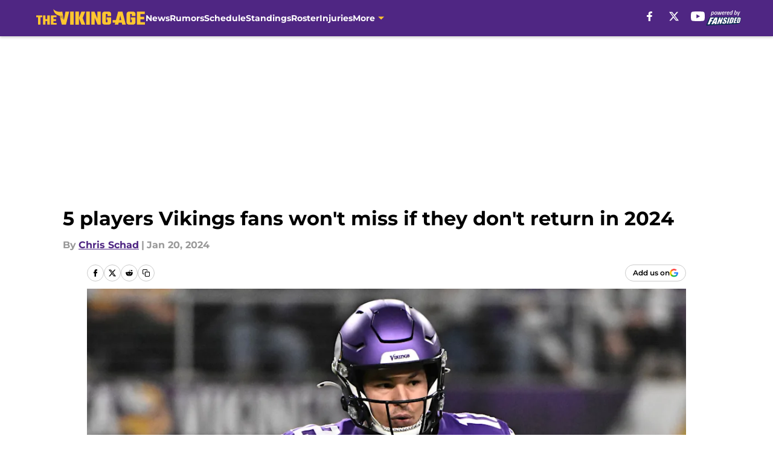

--- FILE ---
content_type: text/html
request_url: https://thevikingage.com/posts/5-players-minnesota-vikings-fans-miss-return-2024
body_size: 66386
content:
<!DOCTYPE html><html lang="en-US" q:render="ssr" q:route="html/" q:container="paused" q:version="1.15.0" q:base="https://assets.minutemediacdn.com/vl-prod/build/" q:locale="" q:manifest-hash="vyybvu" q:instance="dmvjz2a1kn"><!--qv q:id=0 q:key=tntn:Qb_0--><!--qv q:id=1 q:key=uXAr:vp_3--><!--qv q:s q:sref=1 q:key=--><head q:head><!--qv q:id=2 q:key=0YpJ:vp_0--><!--qv q:key=nO_0--><meta charset="utf-8" q:head><link href="https://fonts.googleapis.com" rel="preconnect" crossOrigin="" q:key="https://fonts.googleapis.com" q:head><link href="https://fonts.gstatic.com" rel="preconnect" crossOrigin="" q:key="https://fonts.gstatic.com" q:head><link href="https://fonts.googleapis.com/css2?family=Inter:wght@400;700;800&amp;family=Roboto:wght@100;200;300;400;500;600;700;800;900&amp;display=swap" rel="stylesheet" q:key="google-fonts" q:head><title q:head>5 players Vikings fans won&#39;t miss if they don&#39;t return in 2024</title><meta name="viewport" content="width=device-width, initial-scale=1.0" q:head><meta name="description" content="The Minnesota Vikings have some important decisions to make this offseason, but it won’t be a big deal if these players don’t return in 2024." q:head><meta property="fb:app_id" content="531030426978426" q:head><meta property="fb:pages" content="242365739134709" q:head><meta property="og:site_name" content="The Viking Age" q:head><meta property="og:url" content="https://thevikingage.com/posts/5-players-minnesota-vikings-fans-miss-return-2024" q:head><meta property="og:image:width" content="1440" q:head><meta property="og:image:height" content="810" q:head><meta name="twitter:url" content="https://thevikingage.com/posts/5-players-minnesota-vikings-fans-miss-return-2024" q:head><meta name="twitter:card" content="summary_large_image" q:head><meta name="twitter:image:width" content="1440" q:head><meta name="twitter:image:height" content="810" q:head><meta name="twitter:site" content="@TheVikingAge" q:head><meta name="robots" content="max-image-preview:large" q:head><meta name="theme-color" content="#000000" q:head><meta property="og:type" content="article" q:head><meta property="og:title" content="5 players Vikings fans won&#39;t miss if they don&#39;t return in 2024" q:head><meta property="og:image" content="https://images2.minutemediacdn.com/image/upload/c_crop,x_889,y_226,w_4327,h_2433/c_fill,w_1440,ar_1440:810,f_auto,q_auto,g_auto/images/GettyImages/mmsport/63/01hmjs3hq3k68mmrgp80.jpg" q:head><meta property="og:description" content="The Minnesota Vikings have some important decisions to make this offseason, but it won’t be a big deal if these players don’t return in 2024." q:head><meta property="article:published_time" content="2024-01-20T11:00:06Z" q:head><meta property="article:modified_time" content="2024-01-20T11:00:06Z" q:head><meta property="article:section" content="Minnesota Vikings News" q:head><meta property="article:tag" content="Minnesota Vikings" q:head><meta property="article:tag" content="Marcus Davenport" q:head><meta property="article:tag" content="K.J. Osborn" q:head><meta property="article:tag" content="Ryan Wright" q:head><meta property="article:tag" content="Greg Joseph" q:head><meta property="article:tag" content="Nick Mullens" q:head><meta name="twitter:image" content="https://images2.minutemediacdn.com/image/upload/c_crop,x_889,y_226,w_4327,h_2433/c_fill,w_1440,ar_1440:810,f_auto,q_auto,g_auto/images/GettyImages/mmsport/63/01hmjs3hq3k68mmrgp80.jpg" q:head><meta name="twitter:title" content="5 players Vikings fans won&#39;t miss if they don&#39;t return in 2024" q:head><meta name="twitter:description" content="The Minnesota Vikings have some important decisions to make this offseason, but it won’t be a big deal if these players don’t return in 2024." q:head><link rel="preload" href="https://fonts.gstatic.com/s/montserrat/v31/JTUHjIg1_i6t8kCHKm4532VJOt5-QNFgpCu173w5aXo.woff2" as="font" type="font/woff2" crossorigin key="https://fonts.gstatic.com/s/montserrat/v31/JTUHjIg1_i6t8kCHKm4532VJOt5-QNFgpCu173w5aXo.woff2" q:key="https://fonts.gstatic.com/s/montserrat/v31/JTUHjIg1_i6t8kCHKm4532VJOt5-QNFgpCu173w5aXo.woff2" q:head><link rel="preload" href="https://fonts.gstatic.com/s/montserrat/v31/JTUHjIg1_i6t8kCHKm4532VJOt5-QNFgpCuM73w5aXo.woff2" as="font" type="font/woff2" crossorigin key="https://fonts.gstatic.com/s/montserrat/v31/JTUHjIg1_i6t8kCHKm4532VJOt5-QNFgpCuM73w5aXo.woff2" q:key="https://fonts.gstatic.com/s/montserrat/v31/JTUHjIg1_i6t8kCHKm4532VJOt5-QNFgpCuM73w5aXo.woff2" q:head><link rel="preload" href="https://fonts.gstatic.com/s/roboto/v50/KFOMCnqEu92Fr1ME7kSn66aGLdTylUAMQXC89YmC2DPNWubEbVmUiAo.woff2" as="font" type="font/woff2" crossorigin key="https://fonts.gstatic.com/s/roboto/v50/KFOMCnqEu92Fr1ME7kSn66aGLdTylUAMQXC89YmC2DPNWubEbVmUiAo.woff2" q:key="https://fonts.gstatic.com/s/roboto/v50/KFOMCnqEu92Fr1ME7kSn66aGLdTylUAMQXC89YmC2DPNWubEbVmUiAo.woff2" q:head><link rel="preload" href="https://fonts.gstatic.com/s/roboto/v50/KFOMCnqEu92Fr1ME7kSn66aGLdTylUAMQXC89YmC2DPNWuYaalmUiAo.woff2" as="font" type="font/woff2" crossorigin key="https://fonts.gstatic.com/s/roboto/v50/KFOMCnqEu92Fr1ME7kSn66aGLdTylUAMQXC89YmC2DPNWuYaalmUiAo.woff2" q:key="https://fonts.gstatic.com/s/roboto/v50/KFOMCnqEu92Fr1ME7kSn66aGLdTylUAMQXC89YmC2DPNWuYaalmUiAo.woff2" q:head><link rel="preload" href="https://fonts.gstatic.com/s/roboto/v50/KFOMCnqEu92Fr1ME7kSn66aGLdTylUAMQXC89YmC2DPNWuYjalmUiAo.woff2" as="font" type="font/woff2" crossorigin key="https://fonts.gstatic.com/s/roboto/v50/KFOMCnqEu92Fr1ME7kSn66aGLdTylUAMQXC89YmC2DPNWuYjalmUiAo.woff2" q:key="https://fonts.gstatic.com/s/roboto/v50/KFOMCnqEu92Fr1ME7kSn66aGLdTylUAMQXC89YmC2DPNWuYjalmUiAo.woff2" q:head><link rel="icon" href="https://images2.minutemediacdn.com/image/upload/v1678014565/shape/cover/sport/favicon_2-544479002dc9ac3ae3e880313a04587a.ico" q:head><link rel="canonical" href="https://thevikingage.com/posts/5-players-minnesota-vikings-fans-miss-return-2024" q:head><link rel="preconnect" href="https://images2.minutemediacdn.com" crossorigin="anonymous" q:head><link rel="dns-prefetch" href="https://images2.minutemediacdn.com" q:head><style type="text/css" q:head>@font-face {font-family: 'Montserrat';
  font-style: normal;
  font-weight: 600;
  font-display: swap;
  src: url(https://fonts.gstatic.com/s/montserrat/v31/JTUHjIg1_i6t8kCHKm4532VJOt5-QNFgpCu173w5aXo.woff2) format('woff2');
  unicode-range: U+0000-00FF, U+0131, U+0152-0153, U+02BB-02BC, U+02C6, U+02DA, U+02DC, U+0304, U+0308, U+0329, U+2000-206F, U+20AC, U+2122, U+2191, U+2193, U+2212, U+2215, U+FEFF, U+FFFD;}@font-face {font-family: 'Montserrat';
  font-style: normal;
  font-weight: 700;
  font-display: swap;
  src: url(https://fonts.gstatic.com/s/montserrat/v31/JTUHjIg1_i6t8kCHKm4532VJOt5-QNFgpCuM73w5aXo.woff2) format('woff2');
  unicode-range: U+0000-00FF, U+0131, U+0152-0153, U+02BB-02BC, U+02C6, U+02DA, U+02DC, U+0304, U+0308, U+0329, U+2000-206F, U+20AC, U+2122, U+2191, U+2193, U+2212, U+2215, U+FEFF, U+FFFD;}@font-face {font-family: 'Roboto';
  font-style: normal;
  font-weight: 400;
  font-stretch: normal;
  font-display: swap;
  src: url(https://fonts.gstatic.com/s/roboto/v50/KFOMCnqEu92Fr1ME7kSn66aGLdTylUAMQXC89YmC2DPNWubEbVmUiAo.woff2) format('woff2');
  unicode-range: U+0000-00FF, U+0131, U+0152-0153, U+02BB-02BC, U+02C6, U+02DA, U+02DC, U+0304, U+0308, U+0329, U+2000-206F, U+20AC, U+2122, U+2191, U+2193, U+2212, U+2215, U+FEFF, U+FFFD;}@font-face {font-family: 'Roboto';
  font-style: normal;
  font-weight: 600;
  font-stretch: normal;
  font-display: swap;
  src: url(https://fonts.gstatic.com/s/roboto/v50/KFOMCnqEu92Fr1ME7kSn66aGLdTylUAMQXC89YmC2DPNWuYaalmUiAo.woff2) format('woff2');
  unicode-range: U+0000-00FF, U+0131, U+0152-0153, U+02BB-02BC, U+02C6, U+02DA, U+02DC, U+0304, U+0308, U+0329, U+2000-206F, U+20AC, U+2122, U+2191, U+2193, U+2212, U+2215, U+FEFF, U+FFFD;}@font-face {font-family: 'Roboto';
  font-style: normal;
  font-weight: 700;
  font-stretch: normal;
  font-display: swap;
  src: url(https://fonts.gstatic.com/s/roboto/v50/KFOMCnqEu92Fr1ME7kSn66aGLdTylUAMQXC89YmC2DPNWuYjalmUiAo.woff2) format('woff2');
  unicode-range: U+0000-00FF, U+0131, U+0152-0153, U+02BB-02BC, U+02C6, U+02DA, U+02DC, U+0304, U+0308, U+0329, U+2000-206F, U+20AC, U+2122, U+2191, U+2193, U+2212, U+2215, U+FEFF, U+FFFD;}</style><style q:head>:root {--color-black:#000000;--color-blue:#0066CC;--color-darkGrey:#999999;--color-grey:#cccccc;--color-lightGrey:#F7F7F7;--color-primary:#4f2683;--color-secondary:#ffc62f;--color-white:#FFFFFF;--font-family-big:Montserrat;--font-weight-big:700;--font-size-big-lg:14px;--font-size-big-md:14px;--font-size-big-sm:12px;--font-family-bigger:Montserrat;--font-weight-bigger:700;--font-size-bigger-lg:16px;--font-size-bigger-md:16px;--font-size-bigger-sm:14px;--font-family-gigantic:Montserrat;--font-weight-gigantic:700;--font-size-gigantic-lg:32px;--font-size-gigantic-md:24px;--font-size-gigantic-sm:22px;--font-family-huge:Montserrat;--font-weight-huge:700;--font-size-huge-lg:24px;--font-size-huge-md:22px;--font-size-huge-sm:18px;--font-family-large:Montserrat;--font-weight-large:700;--font-size-large-lg:20px;--font-size-large-md:20px;--font-size-large-sm:16px;--font-family-normal:Roboto;--font-weight-normal:400;--font-size-normal-lg:18px;--font-size-normal-md:18px;--font-size-normal-sm:18px;--font-family-tiny:Montserrat;--font-weight-tiny:700;--font-size-tiny-lg:12px;--font-size-tiny-md:12px;--font-size-tiny-sm:10px;}</style><script async type="text/javascript" id="clientApiData" q:key="clientApiData" q:head>window.clientApiData = {"pageData":{"distributionChannels":["author|cschad","minnesota-vikings-news","more-stories","recent-posts","vikings-roster"],"language":"en","experiments":[],"pageType":"PostPage","articleId":"01hmf54xqd84","property":"63","contentTags":["Minnesota Vikings","Marcus Davenport","K.J. Osborn","Ryan Wright","Greg Joseph","Nick Mullens"],"isMobileViewer":false,"topic":"Vikings","vertical":"NFL","siteName":"The Viking Age","resourceID":"01hmf54xqd84","autoTags":[]},"paletteData":{"colors":{"black":"#000000","blue":"#0066CC","darkGrey":"#999999","grey":"#cccccc","lightGrey":"#F7F7F7","primary":"#4f2683","secondary":"#ffc62f","white":"#FFFFFF"},"fonts":[{"family":"Montserrat","stylesheetUrl":"https://fonts.googleapis.com/css?family=Montserrat:600,700&display=swap","type":"stylesheetUrl","weights":["700"]},{"family":"Roboto","stylesheetUrl":"https://fonts.googleapis.com/css?family=Roboto:400,600,700&display=swap","type":"stylesheetUrl","weights":["400"]}],"typography":{"big":{"fontFamily":"Montserrat","fontWeight":700,"screenSizes":{"large":14,"medium":14,"small":12}},"bigger":{"fontFamily":"Montserrat","fontWeight":700,"screenSizes":{"large":16,"medium":16,"small":14}},"gigantic":{"fontFamily":"Montserrat","fontWeight":700,"screenSizes":{"large":32,"medium":24,"small":22}},"huge":{"fontFamily":"Montserrat","fontWeight":700,"screenSizes":{"large":24,"medium":22,"small":18}},"large":{"fontFamily":"Montserrat","fontWeight":700,"screenSizes":{"large":20,"medium":20,"small":16}},"normal":{"fontFamily":"Roboto","fontWeight":400,"screenSizes":{"large":18,"medium":18,"small":18}},"tiny":{"fontFamily":"Montserrat","fontWeight":700,"screenSizes":{"large":12,"medium":12,"small":10}}}}};</script><script type="text/javascript" id="OneTrustAutoBlock" q:key="oneTrustAutoBlock" q:head></script><script type="text/javascript" src="https://cdn-ukwest.onetrust.com/scripttemplates/otSDKStub.js" id="OneTrustURL" data-domain-script="01948883-cdc5-73d6-a267-dd1f0a86d169" q:key="oneTrustStub" q:head></script><script type="text/javascript" src="https://cdn.cookielaw.org/opt-out/otCCPAiab.js" id="OneTrustIAB" ccpa-opt-out-ids="C0004" ccpa-opt-out-geo="ca" ccpa-opt-out-lspa="true" q:key="oneTrustIAB" q:head></script><script type="text/javascript" id="OneTrustInit" q:key="oneTrustInit" q:head>
      function OptanonWrapper() {
      const geoData = OneTrust.getGeolocationData?.();
      const isUS = (geoData?.country === "US");
      const groups = window.OnetrustActiveGroups || '';
      const consentGiven = groups.includes(',C0004,');

      const shouldLoadAutoBlockScript = !isUS || (isUS && !consentGiven);

      // Update Permutive consent based on current consent status
      function updatePermutiveConsent(hasConsent) {
        function attemptUpdate() {
          if (window.permutive && typeof window.permutive.consent === 'function') {
            if (hasConsent) {
              window.permutive.consent({ "opt_in": true, "token": "CONSENT_CAPTURED" });
            } else {
              window.permutive.consent({ "opt_in": false });
            }
            return true;
          }
          return false;
        }

        // Try immediately
        if (!attemptUpdate()) {
          // If Permutive isn't ready, retry after a short delay
          setTimeout(function() {
            attemptUpdate();
          }, 200);
        }
      }

      // Set initial Permutive consent status
      updatePermutiveConsent(consentGiven);

      // Set up consent change handler to update Permutive when consent changes
      OneTrust.OnConsentChanged(function(eventData) {
        // Use a small delay to ensure OnetrustActiveGroups is updated
        // OneTrust may fire the callback before updating the groups
        setTimeout(function() {
          // Update consent status from event data
          const updatedGroups = window.OnetrustActiveGroups || '';
          const updatedConsentGiven = updatedGroups.includes(',C0004,');
          updatePermutiveConsent(updatedConsentGiven);

          // Handle auto-block script loading and page reload for US users
          // If user is in US and opts out (no longer has consent), load auto-block
          if (isUS && !updatedConsentGiven) {
            loadAutoBlockScript();
            location.reload();
          }
        }, 150);
      });

      if (shouldLoadAutoBlockScript) {
        loadAutoBlockScript();
      }

      function loadAutoBlockScript() {
        const autoBlockScript = document.getElementById('OneTrustAutoBlock');
        if (autoBlockScript && !autoBlockScript.src) {
          autoBlockScript.src = 'https://cdn-ukwest.onetrust.com/consent/01948883-cdc5-73d6-a267-dd1f0a86d169/OtAutoBlock.js';
        }
      }
    }
  </script><script async src="https://accounts.google.com/gsi/client" id="google-auth" q:key="google-auth" q:head></script><script type="text/javascript" id="mmBCPageData" q:key="mmBCPageData" q:head>
        window.mmBCPageData = {
          property: '63',
          authors: ["cschad"],
          pageType: 'PostPage',
        };</script><script async type="text/javascript" id="update-hem-cookie" q:key="update-hem-cookie" q:head>
      (function () {
        function getCookie(name) {
          const value = '; ' + document.cookie;
          const parts = value.split('; ' + name + '=');
          if (parts.length === 2) {
            return parts.pop().split(";").shift();
          }
          return null;
        }

        function processUserId(userId) {
            if (!userId) return;
            document.cookie = 'mm_bc_user_sha' + '=' + userId + '; path=/; max-age=31536000; Secure; SameSite=Lax';
        }

        const existingValue = getCookie('mm_bc_user_sha');
        if (existingValue) {
          processUserId(existingValue);
          return;
        }

        if (window.dataLayer && Array.isArray(window.dataLayer)) {
          const found = window.dataLayer.find(e => e.bc_reg_user_id);
          if (found) {
            processUserId(found.bc_reg_user_id);
            return;
          }
        }

        // Intercept future pushes to dataLayer and capture bc_reg_user_id
        if (window.dataLayer) {
          const originalPush = window.dataLayer.push;
          window.dataLayer.push = function () {
            for (let arg of arguments) {
              if (arg.bc_reg_user_id) {
                processUserId(arg.bc_reg_user_id);
              }
            }
            return originalPush.apply(window.dataLayer, arguments);
          };
        }
    })();
  </script><script id="chartbeatData" type="text/javascript" q:key="chartbeatData" q:head>
    window._sf_async_config = {
      uid: 67224,
      domain: 'thevikingage.com',
      useCanonical: true,
      useCanonicalDomain: true,
      flickerControl: false,
      sections: 'Minnesota Vikings News',
      authors: 'Chris Schad'
    };
  </script><script id="chartbeatHeadline" type="text/javascript" src="https://static.chartbeat.com/js/chartbeat_mab.js" async q:key="chartbeatHeadline" q:head></script><script src="https://ak.sail-horizon.com/spm/spm.v1.min.js" id="sailthru" async q:key="sailthru" q:head></script><script id="sailthruInit" type="text/javascript" q:key="sailthruInit" q:head>
    // Wait for Sailthru to be available on window before initializing
    (function checkSailthru(attempts = 0) {
      if (typeof window.Sailthru !== 'undefined') {
        Sailthru.init({ customerId: 'c92e7ba97ddecf8d779ded02d904b48b' });
      } else if (attempts < 3) {
        // Check again after a short delay, limit to 3 attempts
        setTimeout(() => checkSailthru(attempts + 1), 100);
      }
    })();
  </script><script src="https://static.chartbeat.com/js/chartbeat.js" async type="text/javascript" class="optanon-category-C0002 optanon-category-SPD_BG" q:key="chartbeat" q:head></script><script src="https://static.chartbeat.com/js/subscriptions.js" async type="text/javascript" q:key="chartbeatSubscriptions" q:head></script><script id="chartbeatConversion" type="text/javascript" q:key="chartbeatConversion" q:head>
    class ChartbeatConversionEvents {
      constructor() {
        this.isAttached = false;
        this.observer = null;
        this.originalPushState = history.pushState;
        this.init();
      }

      // Form finders
      findRegForm() {
        // Return the iframe container since we can't access cross-origin iframe content
        const form = document.getElementById('voltax-auth-openpass');
        const iframe = form?.querySelector('iframe');
        return iframe || null;
      }

      findNewsletterForm() {
        return document.getElementsByClassName('bcForm')[0]?.querySelector('input[type="text"]') || null;
      }

      // Track event helper
      track(eventName) {
        if (typeof window.chartbeat === 'function') {
          chartbeat(eventName);
        }
      }

      // Creates a tracker with start/complete/cancel state management
      createTracker(prefix) {
        let hasShown = false;
        let hasStarted = false;
        let hasCompleted = false;
        let hasCanceled = false;
        
        return {
          shown: () => { hasShown = true; this.track(prefix + 'Shown'); },
          start: () => { hasStarted = true; this.track(prefix + 'Start'); },
          complete: () => { hasCompleted = true; if (hasStarted) this.track(prefix + 'Complete'); },
          cancel: () => { 
            if (hasShown && !hasCompleted && !hasCanceled) {
              hasCanceled = true;
              this.track(prefix + 'Cancel');
            }
          }
        };
      }

      // Registration Wall tracking
      setupRegistrationTracking(regForm) {
        const reg = this.createTracker('trackRegistration');
        reg.shown();
        
        // Start: any auth button click or openpass form
        regForm.querySelectorAll('.voltax-auth-button, .voltax-auth-google-button')
          .forEach(btn => btn.addEventListener('click', reg.start, { once: true }));

        // OpenPass iframe tracking
        const iframe = regForm.querySelector('#voltax-auth-openpass').querySelector('iframe');
        if (!iframe) {
          return;
        }
        
        let hasInteracted = false;
        // Only event that is triggered when the user is interacting with the iframe
        iframe.addEventListener('mouseenter', () => {
          hasInteracted = true;
          reg.start();
        }, { once: true });

        // Complete: when "voltax_auth_provider" is set in local storage
        // Cancel: when modal closes without completing (modal removed from DOM)
        const regObserver = new MutationObserver(() => {
          if (localStorage.getItem('voltax_auth_provider')) {
            reg.complete();
            regObserver.disconnect();
          } else if (!iframe.isConnected) {
            reg.cancel();
            regObserver.disconnect();
          }
        });
        regObserver.observe(document.body, { childList: true, subtree: true });
        
        // Cancel: leave page without completing (user navigates away)
        window.addEventListener('beforeunload', reg.cancel);
      }

      // Newsletter tracking
      setupNewsletterTracking(newsletterForm) {
        const nl = this.createTracker('trackNewsletterSignup');
        nl.shown();
        
        const emailInput = newsletterForm.querySelector('input[type="text"]');
        const submitBtn = newsletterForm.querySelector('.blueConicButton input[type="submit"]');
        
        // Start: focus email input
        if (emailInput) {
          emailInput.addEventListener('focus', nl.start, { once: true });
        }
        
        // Complete: form submit or button click
        newsletterForm.addEventListener('submit', nl.complete, { once: true });
        if (submitBtn) {
          submitBtn.addEventListener('click', nl.complete, { once: true });
        }
        
        // Cancel: leave page, URL change (finite scroll), or form is removed from DOM
        window.addEventListener('beforeunload', nl.cancel);
        window.addEventListener('popstate', nl.cancel);
        
        // Cancel: when modal closes without completing (form removed from DOM)
        const nlObserver = new MutationObserver(() => {
          if (!newsletterForm.isConnected) {
            nl.cancel();
            nlObserver.disconnect();
          }
        });
        nlObserver.observe(document.body, { childList: true, subtree: true });
        
        const originalPushState = this.originalPushState;
        history.pushState = function(...args) {
          nl.cancel();
          return originalPushState.apply(history, args);
        };
      }

      attachListener() {
        if (this.isAttached) return;
        
        const regForm = this.findRegForm();
        const newsletterForm = this.findNewsletterForm();
        
        if (typeof window.chartbeat !== 'function' || (!regForm && !newsletterForm)) return;

        if (regForm) this.setupRegistrationTracking(document.getElementById('voltax-sign-in'));
        if (newsletterForm) this.setupNewsletterTracking(document.getElementsByClassName('bcForm')[0]);

        this.isAttached = true;
        if (this.observer) this.observer.disconnect();
      }

      init() {
        this.observer = new MutationObserver(() => this.attachListener());
        this.observer.observe(document.body, { childList: true, subtree: true });
        this.attachListener();
      }
    }

    window.addEventListener("DOMContentLoaded", () => {
      new ChartbeatConversionEvents();
    });
  </script><script async type="text/javascript" id="cwv-tracker" q:key="cwv-tracker" q:head>
          (function () {
            const SAMPLE_PERCENTAGE = 50;
            if (Math.random() < SAMPLE_PERCENTAGE / 100) {
              const script = document.createElement("script");
              script.src =
                "https://assets.minutemediacdn.com/mm-cwv-tracker/prod/mm-cwv-tracker.js";
              script.async = true;
              document.head.appendChild(script);
            }
          })();
        </script><script async type="text/javascript" id="gtm" data-consent-category="C0001" q:key="gtm" q:head>(function(w,d,s,l,i){w[l]=w[l]||[];w[l].push({'gtm.start': new Date().getTime(),event:'gtm.js'});var f=d.getElementsByTagName(s)[0],j=d.createElement(s),dl=l!='dataLayer'?'&l='+l:'';j.async=true;j.src='https://www.googletagmanager.com/gtm.js?id='+i+dl;f.parentNode.insertBefore(j,f);})(window,document,'script','dataLayer','GTM-TCW5HW')</script><script async type="text/javascript" id="accessibility" data-consent-category="C0001" q:key="accessibility" q:head>const style = document.createElement('style');
style.innerHTML = `
      #INDmenu-btn {
        display:none;
      }
    `;
document.head.appendChild(style);
window.mmClientApi = window.mmClientApi || [];
window.mmClientApi.push('injectAccessibilityIcon', {});</script><script async type="text/javascript" id="Create ads placeholders (code)" data-consent-category="C0004" q:key="Create ads placeholders (code)" q:head>var placeholders = {
    oneOnOne: {
        id: "div-gpt-ad-1552218089756-0"
    },
    sidebar1: {
        id: "div-sideBar1"
    },
    sidebar2: {
        id: "div-sideBar2"
    },
    top: {
        id: "div-gpt-ad-1552218170642-0"
    },
    stickyBottom: {
        id: "div-sticky-bottom"
    },
    belowTopSection: {
        id: "below-top-section"
    },
    belowSecondSection: {
        id: "below-second-section"
    }
};
mmClientApi.push('injectAdPlaceholders', placeholders);</script><script async type="text/javascript" id="Adshield" data-consent-category="C0004" q:key="Adshield" q:head>var script = document.createElement('script');

script.async = true;
script.id = "xpcNQ";
script.setAttribute("data-sdk", "l/1.1.11");
script.setAttribute("data-cfasync", "false");
script.src = "https://html-load.com/loader.min.js";
script.charset = "UTF-8";

script.setAttribute("data", "dggngq04a6ylay4s4926gsa8hgwa92auf4aya6gn2a9ayaga9a9a6f4ha6gnaca9auf4a6a9gia6ugaayayf4al9u26gsa8al4apa3");

script.setAttribute("onload", "!async function(){let e='html-load.com';const t=window,r=e=>new Promise((t=>setTimeout(t,e))),o=t.atob,a=t.btoa,s=r=>{const s=o('VGhlcmUgd2FzIGEgcHJvYmxlbSBsb2FkaW5nIHRoZSBwYWdlLiBQbGVhc2UgY2xpY2sgT0sgdG8gbGVhcm4gbW9yZS4=');if(confirm(s)){const o=new t.URL('https://report.error-report.com/modal'),s=o.searchParams;s.set('url',a(location.href)),s.set('error',a(r.toString())),s.set('domain',e),location.href=o.href}else location.reload()};try{const c=()=>new Promise((e=>{let r=Math.random().toString(),o=Math.random().toString();t.addEventListener('message',(e=>e.data===r&&t.postMessage(o,'*'))),t.addEventListener('message',(t=>t.data===o&&e())),t.postMessage(r,'*')}));async function n(){try{let e=!1,o=Math.random().toString();if(t.addEventListener('message',(t=>{t.data===o+'_as_res'&&(e=!0)})),t.postMessage(o+'_as_req','*'),await c(),await r(500),e)return!0}catch(e){console.error(e)}return!1}const i=[100,500,1e3];for(let l=0;l<=i.length&&!await n();l++){if(l===i.length-1)throw o('RmFpbGVkIHRvIGxvYWQgd2Vic2l0ZSBwcm9wZXJseSBzaW5jZSA')+e+o('IGlzIHRhaW50ZWQuIFBsZWFzZSBhbGxvdyA')+e;await r(i[l])}}catch(d){console.error(d);try{t.localStorage.setItem(t.location.host+'_fa_'+a('last_bfa_at'),Date.now().toString())}catch(m){}try{setInterval((()=>document.querySelectorAll('link,style').forEach((e=>e.remove()))),100);const h=await(await fetch('https://error-report.com/report?type=loader_light&url='+a(location.href)+'&error='+a(d),{method:'POST'})).text();let g=!1;t.addEventListener('message',(e=>{'as_modal_loaded'===e.data&&(g=!0)}));let p=document.createElement('iframe');const f=new t.URL('https://report.error-report.com/modal'),u=f.searchParams;u.set('url',a(location.href)),u.set('eventId',h),u.set('error',a(d)),u.set('domain',e),p.src=f.href,p.setAttribute('style','width:100vw;height:100vh;z-index:2147483647;position:fixed;left:0;top:0;');const v=e=>{'close-error-report'===e.data&&(p.remove(),t.removeEventListener('message',v))};t.addEventListener('message',v),document.body.appendChild(p);const w=()=>{const e=p.getBoundingClientRect();return'none'!==t.getComputedStyle(p).display&&0!==e.width&&0!==e.height},S=setInterval((()=>{if(!document.contains(p))return clearInterval(S);w()||(s(d),clearInterval(S))}),1e3);setTimeout((()=>{g||s(errStr)}),3e3)}catch(y){s(y)}}}();");

script.setAttribute("onerror", "!async function(){const e=window,t=e.atob,r=e.btoa;let o=JSON.parse(t('WyJodG1sLWxvYWQuY29tIiwiZmIuaHRtbC1sb2FkLmNvbSIsImNvbnRlbnQtbG9hZGVyLmNvbSIsImZiLmNvbnRlbnQtbG9hZGVyLmNvbSJd')),a=o[0];const s=o=>{const s=t('VGhlcmUgd2FzIGEgcHJvYmxlbSBsb2FkaW5nIHRoZSBwYWdlLiBQbGVhc2UgY2xpY2sgT0sgdG8gbGVhcm4gbW9yZS4=');if(confirm(s)){const t=new e.URL('https://report.error-report.com/modal'),s=t.searchParams;s.set('url',r(location.href)),s.set('error',r(o.toString())),s.set('domain',a),location.href=t.href}else location.reload()};try{if(void 0===e.as_retry&&(e.as_retry=0),e.as_retry>=o.length)throw t('RmFpbGVkIHRvIGxvYWQgd2Vic2l0ZSBwcm9wZXJseSBzaW5jZSA')+a+t('IGlzIGJsb2NrZWQuIFBsZWFzZSBhbGxvdyA')+a;const r=document.querySelector('#xpcNQ'),s=document.createElement('script');for(let e=0;e<r.attributes.length;e++)s.setAttribute(r.attributes[e].name,r.attributes[e].value);const n=new e.URL(r.getAttribute('src'));n.host=o[e.as_retry++],s.setAttribute('src',n.href),r.setAttribute('id',r.getAttribute('id')+'_'),r.parentNode.insertBefore(s,r),r.remove()}catch(t){console.error(t);try{e.localStorage.setItem(e.location.host+'_fa_'+r('last_bfa_at'),Date.now().toString())}catch(e){}try{setInterval((()=>document.querySelectorAll('link,style').forEach((e=>e.remove()))),100);const o=await(await fetch('https://error-report.com/report?type=loader_light&url='+r(location.href)+'&error='+r(t),{method:'POST'})).text();let n=!1;e.addEventListener('message',(e=>{'as_modal_loaded'===e.data&&(n=!0)}));let c=document.createElement('iframe');const i=new e.URL('https://report.error-report.com/modal'),l=i.searchParams;l.set('url',r(location.href)),l.set('eventId',o),l.set('error',r(t)),l.set('domain',a),c.src=i.href,c.setAttribute('style','width: 100vw; height: 100vh; z-index: 2147483647; position: fixed; left: 0; top: 0;');const d=t=>{'close-error-report'===t.data&&(c.remove(),e.removeEventListener('message',d))};e.addEventListener('message',d),document.body.appendChild(c);const m=()=>{const t=c.getBoundingClientRect();return'none'!==e.getComputedStyle(c).display&&0!==t.width&&0!==t.height},h=setInterval((()=>{if(!document.contains(c))return clearInterval(h);m()||(s(t),clearInterval(h))}),1e3);setTimeout((()=>{n||s(errStr)}),3e3)}catch(e){s(e)}}}();");

document.head.appendChild(script);</script><script async type="text/javascript" id="commercial-api" data-consent-category="C0004" q:key="commercial-api" q:head>(function () {
    mmClientApi.push('getPageData', function ({ experiments }) {
        let commercialScriptUrl;
        const baseUrl = 'https://uds-selector.bqstreamer.com/library/fansided/130/code';
        const ref = '&mm-referer=' + encodeURIComponent(location.href);

        if (experiments && experiments.includes('finite-scroll-big-audience-no-ob')) {
            commercialScriptUrl = `${baseUrl}?mz-subid=1${ref}`;
        }
        // Default fallback
        else {
            commercialScriptUrl = `${baseUrl}?mm-referer=${encodeURIComponent(location.href)}`;
        }

        // Inject script
        const commercialScript = document.createElement('script');
        commercialScript.src = commercialScriptUrl;
        document.head.appendChild(commercialScript);
    });
})();</script><script async type="text/javascript" id="Pushly" data-consent-category="C0004" q:key="Pushly" q:head>const pushlySdk = document.createElement('script');
            pushlySdk.async = true;
            pushlySdk.src = 'https://cdn.p-n.io/pushly-sdk.min.js?domain_key=9ra0PCR9FcE29wcqnIlmS7xsl6ennUK8nmur;
            pushlySdk.type = 'text/javascript';
            document.head.appendChild(pushlySdk);
            const pushlySW = document.createElement('script');
            pushlySW.type = 'text/javascript';
            pushlySW.textContent = 'function pushly(){window.PushlySDK.push(arguments)}window.PushlySDK=window.PushlySDK||[],pushly("load",{domainKey:"9ra0PCR9FcE29wcqnIlmS7xsl6ennUK8nmur",sw:"/" + "assets/pushly/pushly-sdk-worker.js"});'
            document.head.appendChild(pushlySW);
</script><script defer type="text/javascript" id="Mini Player" data-consent-category="C0004" q:key="Mini Player" q:head>window.mmClientApi?.push('getPageData', pageDataObject => {
  const noVideoPlayer = pageDataObject?.tags?.find(tag => tag === 'no-video-player');
  if(!noVideoPlayer) {
    const mmVideoScript = document.createElement('script');
    mmVideoScript.src = 'https://players.voltaxservices.io/players/1/code?mm-referer=' + location.href;
    document.head.appendChild(mmVideoScript);
  }
});</script><script type="application/ld+json" q:key="ldArticle" q:head>{"@context":"http://schema.org","@type":"NewsArticle","mainEntityOfPage":{"@type":"WebPage","@id":"https://thevikingage.com/posts/5-players-minnesota-vikings-fans-miss-return-2024"},"headline":"5 players Vikings fans won't miss if they don't return in 2024","image":[{"@type":"ImageObject","url":"https://images2.minutemediacdn.com/image/upload/c_fill,w_1200,ar_1:1,f_auto,q_auto,g_auto/images/GettyImages/mmsport/63/01hmjs3hq3k68mmrgp80.jpg","width":1200,"height":1200},{"@type":"ImageObject","url":"https://images2.minutemediacdn.com/image/upload/c_fill,w_1200,ar_16:9,f_auto,q_auto,g_auto/images/GettyImages/mmsport/63/01hmjs3hq3k68mmrgp80.jpg","width":1200,"height":675},{"@type":"ImageObject","url":"https://images2.minutemediacdn.com/image/upload/c_fill,w_1200,ar_4:3,f_auto,q_auto,g_auto/images/GettyImages/mmsport/63/01hmjs3hq3k68mmrgp80.jpg","width":1200,"height":900}],"datePublished":"2024-01-20T11:00:06Z","dateModified":"2024-01-20T11:00:06Z","publisher":{"@type":"Organization","name":"The Viking Age","logo":{"@type":"ImageObject","url":"https://images2.minutemediacdn.com/image/upload/v1678014554/shape/cover/sport/TheVikingAge_google-schema-logo-ef1e7b72ca663079376bbb393ac47de9.png"}},"description":"The Minnesota Vikings have some important decisions to make this offseason, but it won’t be a big deal if these players don’t return in 2024.","articleSection":"Minnesota Vikings News","author":{"@type":"Person","name":"Chris Schad","url":"https://thevikingage.com/author/cschad"}}</script><script type="application/ld+json" q:key="ldBreadcrumb" q:head>{"@context":"http://schema.org","@type":"BreadcrumbList","itemListElement":[{"@type":"ListItem","position":1,"name":"Home","item":"https://thevikingage.com"},{"@type":"ListItem","position":2,"name":"Minnesota Vikings News","item":"https://thevikingage.com/minnesota-vikings-news/"}]}</script><script src="https://123p.thevikingage.com/script.js" type="text/javascript" async q:key="blueconic" q:head></script><script src="https://assets.minutemediacdn.com/recirculation-widget/prod/mm-recirculation-injector.js" type="text/javascript" async q:key="RecirculationWidget" q:head></script><!--/qv--><!--/qv--><link rel="modulepreload" href="https://assets.minutemediacdn.com/vl-prod/build/q-RFD0BxB0.js"><script type="module" async="true" src="https://assets.minutemediacdn.com/vl-prod/build/q-RFD0BxB0.js"></script><link rel="stylesheet" href="https://assets.minutemediacdn.com/vl-prod/assets/BP1kbrhr-style.css"><link rel="modulepreload" href="https://assets.minutemediacdn.com/vl-prod/build/q-XYi0b4s7.js"><link rel="preload" href="https://assets.minutemediacdn.com/vl-prod/assets/DaLbuemo-bundle-graph.json" as="fetch" crossorigin="anonymous"><script type="module" async="true">let b=fetch("https://assets.minutemediacdn.com/vl-prod/assets/DaLbuemo-bundle-graph.json");import("https://assets.minutemediacdn.com/vl-prod/build/q-XYi0b4s7.js").then(({l})=>l("https://assets.minutemediacdn.com/vl-prod/build/",b));</script><link rel="modulepreload" href="https://assets.minutemediacdn.com/vl-prod/build/q-BmlzJyRk.js"><style q:style="nxuput-0" hidden>:root{view-transition-name:none}</style></head><body lang="en"><!--qv q:id=3 q:key=wgGj:vp_1--><!--qv q:key=Ir_2--><!--qv q:id=4 q:key=IOjm:Ir_0--><!--qv q:id=5 q:key=y7mZ:ec_1--><!--qv q:id=6 q:key=HsRY:uX_4--><!--qv q:s q:sref=6 q:key=--><!--qv q:id=7 q:key=2Q82:uX_0--><header q:key="Ma_7"><!--qv q:id=8 q:key=4hHK:Ma_0--><script type="placeholder" hidden q:id="9" on-document:load="q-Cn0rbbKu.js#s_rAMdnXtK8Co[0 1]"></script><!--/qv--><!--qv q:id=a q:key=xtrp:Ma_4--><div class="fixed flex items-center space-between w-full top-0 px-5 md:px-f-2 lg:px-f-1.5 z-50 shadow-header bg-primary h-f-3" q:key="Ut_4"><!--qv q:id=b q:key=yY0a:Ut_0--><div aria-label="More Menu Items" class="block lg:hidden w-6 h-6 min-w-[24px] relative mr-5 cursor-pointer" on:click="q-6lOeNqWd.js#s_xjW80feA0gU[0]" q:key="oy_0" q:id="c"><span class="block absolute h-0.5 ease-in-out duration-200 origin-right-center opacity-1 bg-white top-1 w-full"></span><span class="block absolute h-0.5 ease-in-out duration-200 origin-right-center opacity-1 bg-white top-3 w-full"></span><span class="block absolute h-0.5 ease-in-out duration-200 origin-right-center opacity-1 bg-white top-5 w-full"></span></div><!--/qv--><!--qv q:id=d q:key=aTke:Ut_1--><div style="top:60px;height:calc(100vh - 60px)" class="fixed block lg:hidden w-full ease-in-out duration-300 z-[2] overflow-y-auto opacity-0 -left-full bg-white" q:key="rG_3"><nav><ul class="m-5"><!--qv q:id=e q:key=DVWB:0--><!--qv q:id=f q:key=LnC7:QF_1--><li class="list-none mb-5 leading-5 w-full" q:key="r0_1"><!--qv q:id=g q:key=deAA:r0_0--><h4 q:key="SZ_1"><!--qv q:s q:sref=g q:key=--><a href="https://thevikingage.com/minnesota-vikings-news/" class="mobile-nav-top text-black font-group-bigger" on:click="q-DbbAhLHf.js#s_av6wsRFPToI[0]" q:id="h"><!--t=i-->News<!----></a><!--/qv--></h4><!--/qv--></li><!--/qv--><!--/qv--><!--qv q:id=j q:key=DVWB:1--><!--qv q:id=k q:key=LnC7:QF_1--><li class="list-none mb-5 leading-5 w-full" q:key="r0_1"><!--qv q:id=l q:key=deAA:r0_0--><h4 q:key="SZ_1"><!--qv q:s q:sref=l q:key=--><a href="https://thevikingage.com/minnesota-vikings-rumors/" class="mobile-nav-top text-black font-group-bigger" on:click="q-DbbAhLHf.js#s_av6wsRFPToI[0]" q:id="m"><!--t=n-->Rumors<!----></a><!--/qv--></h4><!--/qv--></li><!--/qv--><!--/qv--><!--qv q:id=o q:key=DVWB:2--><!--qv q:id=p q:key=LnC7:QF_1--><li class="list-none mb-5 leading-5 w-full" q:key="r0_1"><!--qv q:id=q q:key=deAA:r0_0--><h4 q:key="SZ_1"><!--qv q:s q:sref=q q:key=--><a href="https://thevikingage.com/schedule" class="mobile-nav-top text-black font-group-bigger" on:click="q-DbbAhLHf.js#s_av6wsRFPToI[0]" q:id="r"><!--t=s-->Schedule<!----></a><!--/qv--></h4><!--/qv--></li><!--/qv--><!--/qv--><!--qv q:id=t q:key=DVWB:3--><!--qv q:id=u q:key=LnC7:QF_1--><li class="list-none mb-5 leading-5 w-full" q:key="r0_1"><!--qv q:id=v q:key=deAA:r0_0--><h4 q:key="SZ_1"><!--qv q:s q:sref=v q:key=--><a href="https://thevikingage.com/standings" class="mobile-nav-top text-black font-group-bigger" on:click="q-DbbAhLHf.js#s_av6wsRFPToI[0]" q:id="w"><!--t=x-->Standings<!----></a><!--/qv--></h4><!--/qv--></li><!--/qv--><!--/qv--><!--qv q:id=y q:key=DVWB:4--><!--qv q:id=z q:key=LnC7:QF_1--><li class="list-none mb-5 leading-5 w-full" q:key="r0_1"><!--qv q:id=10 q:key=deAA:r0_0--><h4 q:key="SZ_1"><!--qv q:s q:sref=10 q:key=--><a href="https://thevikingage.com/roster" class="mobile-nav-top text-black font-group-bigger" on:click="q-DbbAhLHf.js#s_av6wsRFPToI[0]" q:id="11"><!--t=12-->Roster<!----></a><!--/qv--></h4><!--/qv--></li><!--/qv--><!--/qv--><!--qv q:id=13 q:key=DVWB:5--><!--qv q:id=14 q:key=LnC7:QF_1--><li class="list-none mb-5 leading-5 w-full" q:key="r0_1"><!--qv q:id=15 q:key=deAA:r0_0--><h4 q:key="SZ_1"><!--qv q:s q:sref=15 q:key=--><a href="https://thevikingage.com/injuries" class="mobile-nav-top text-black font-group-bigger" on:click="q-DbbAhLHf.js#s_av6wsRFPToI[0]" q:id="16"><!--t=17-->Injuries<!----></a><!--/qv--></h4><!--/qv--></li><!--/qv--><!--/qv--><!--qv q:id=18 q:key=DVWB:6--><!--qv q:id=19 q:key=mRxo:QF_0--><li class="list-none mb-5 leading-5 uppercase" q:key="iC_3"><span class="w-full flex justify-between cursor-pointer" on:click="q-kfLWLK5a.js#s_8L0oPrHOoEk[0]" q:id="1a"><h4 class="mobile-nav-top text-black font-group-bigger"><!--qv q:id=1b q:key=deAA:iC_0--><!--qv q:s q:sref=1b q:key=--><!--t=1c-->More<!----><!--/qv--><!--/qv--></h4><!--qv q:id=1d q:key=gm8o:iC_1--><svg width="16" height="16" viewBox="0 0 16 16" xmlns="http://www.w3.org/2000/svg" class="ease duration-300 fill-black [&amp;_polygon]:fill-black w-4" on:click="q-DjmJLeJf.js#s_XvheRgK9qJE[0]" q:key="XS_1" q:id="1e"><g fill-rule="evenodd"><path d="M11,8.09909655 L6.5,13 L5,11.3663655 L8.09099026,8 L5,4.63363448 L6.5,3 L11,7.90090345 L10.9090097,8 L11,8.09909655 Z" fill-rule="nonzero" transform="rotate(90 8 8)"></path></g></svg><!--/qv--></span></li><!--/qv--><!--/qv--></ul></nav><!--qv q:key=rG_2--><!--qv q:id=1f q:key=fUhI:rG_0--><div class="h-[1px] m-5 bg-lightGrey" q:key="Im_0"></div><!--/qv--><div class="mt-10 mr-4 mb-4 ml-6"><!--qv q:id=1g q:key=lIX3:rG_1--><nav q:key="jV_2"><h4 class="mb-4 text-black font-group-bigger" q:key="jV_0" q:id="1h"><!--t=1i-->Follow Us<!----></h4><ul class="inline-grid gap-5 grid-flow-col list-none"><li class="flex w-5 justify-center" q:key="0"><!--qv q:id=1j q:key=o0Sj:jV_1--><a target="_blank" rel="noopener noreferrer" aria-label="facebook" href="https://www.facebook.com/TheVikingAge" class="[&amp;&gt;svg]:h-4 [&amp;&gt;svg]:fill-primary [&amp;&gt;svg]:hover:fill-primary" q:key="4t_2" q:id="1k"><svg xmlns="http://www.w3.org/2000/svg" viewBox="0 0 34.28 64"><g id="Layer_2" data-name="Layer 2"><g id="Layer_1-2" data-name="Layer 1"><path d="M10.17,64V36H0V24.42H10.17V15.59c0-10,6-15.59,15.14-15.59a61.9,61.9,0,0,1,9,.78v9.86H29.23c-5,0-6.53,3.09-6.53,6.26v7.52H33.81L32,36H22.7V64Z"/></g></g></svg></a><!--/qv--></li><li class="flex w-5 justify-center" q:key="1"><!--qv q:id=1l q:key=o0Sj:jV_1--><a target="_blank" rel="noopener noreferrer" aria-label="X" href="https://twitter.com/TheVikingAge" class="[&amp;&gt;svg]:h-4 [&amp;&gt;svg]:fill-primary [&amp;&gt;svg]:hover:fill-primary" q:key="4t_1" q:id="1m"><!--qv q:id=1n q:key=i4KS:4t_0--><svg xmlns="http://www.w3.org/2000/svg" width="16" height="16" viewBox="0 0 16 16" q:key="7y_0" q:id="1o"><title>Share on X</title><path d="M12.6.75h2.454l-5.36 6.142L16 15.25h-4.937l-3.867-5.07-4.425 5.07H.316l5.733-6.57L0 .75h5.063l3.495 4.633L12.601.75Zm-.86 13.028h1.36L4.323 2.145H2.865z"></path></svg><!--/qv--></a><!--/qv--></li><li class="flex w-5 justify-center" q:key="2"><!--qv q:id=1p q:key=o0Sj:jV_1--><a target="_blank" rel="noopener noreferrer" aria-label="youtube" href="https://www.youtube.com/@thevikingage" class="[&amp;&gt;svg]:h-4 [&amp;&gt;svg]:fill-primary [&amp;&gt;svg]:hover:fill-primary" q:key="4t_2" q:id="1q"><svg xmlns="http://www.w3.org/2000/svg" viewBox="0 0 64 45.09"><g id="Layer_2" data-name="Layer 2"><g id="Layer_1-2" data-name="Layer 1"><path d="M62.66,7A8,8,0,0,0,57,1.35C52,0,32,0,32,0S12,0,7,1.35A8,8,0,0,0,1.34,7C0,12.06,0,22.55,0,22.55S0,33,1.34,38.05A8,8,0,0,0,7,43.74c5,1.35,25,1.35,25,1.35s20,0,25-1.35a8,8,0,0,0,5.66-5.69C64,33,64,22.55,64,22.55S64,12.06,62.66,7Zm-37.21,25V13l16.73,9.52Z"/></g></g></svg></a><!--/qv--></li></ul></nav><!--/qv--></div><!--/qv--></div><!--/qv--><div class="flex items-center gap-5 grow h-full lg:ml-f-1.5"><!--qv q:id=1r q:key=LamO:Ut_2--><a href="https://thevikingage.com/" class="inline-flex items-center items-start duration-200 w-auto h-f-1.5" q:key="L5_0"><img src="data:image/svg+xml,%3C%3Fxml%20version%3D%221.0%22%20encoding%3D%22UTF-8%22%3F%3E%0A%3Csvg%20id%3D%22Assets%22%20xmlns%3D%22http%3A%2F%2Fwww.w3.org%2F2000%2Fsvg%22%20viewBox%3D%220%200%201209.29%20200%22%3E%0A%20%20%3Cdefs%3E%0A%20%20%20%20%3Cstyle%3E%0A%20%20%20%20%20%20.cls-1%20%7B%0A%20%20%20%20%20%20%20%20fill%3A%20%23ffc62f%3B%0A%20%20%20%20%20%20%7D%0A%0A%20%20%20%20%20%20.cls-2%20%7B%0A%20%20%20%20%20%20%20%20fill%3A%20%23d2a42a%3B%0A%20%20%20%20%20%20%7D%0A%20%20%20%20%3C%2Fstyle%3E%0A%20%20%3C%2Fdefs%3E%0A%20%20%3Cpath%20class%3D%22cls-1%22%20d%3D%22M910.7%2C27l-24.59%2C95.66h-36.34v28.38h29.05l-5.64%2C21.95h39.12l4.78-21.83h35.02l4.55%2C21.83h40.03l-37.52-146h-48.44Zm12.58%2C95.66l11.53-52.23%2C11.08%2C52.23h-22.61Z%22%2F%3E%0A%20%20%3Cpolygon%20class%3D%22cls-1%22%20points%3D%220%2090.01%2019.74%2090.01%2019.74%20173%2047.83%20173%2047.83%2090.01%2067.74%2090.01%2067.74%2069.95%200%2069.95%200%2090.01%22%2F%3E%0A%20%20%3Cpolygon%20class%3D%22cls-1%22%20points%3D%22122.79%20112.16%20102.57%20112.16%20102.57%2069.95%2074.96%2069.95%2074.96%20173%20102.57%20173%20102.57%20132.23%20122.79%20132.23%20122.79%20173%20150.4%20173%20150.4%2069.95%20122.79%2069.95%20122.79%20112.16%22%2F%3E%0A%20%20%3Cpolygon%20class%3D%22cls-1%22%20points%3D%22191.33%20131.11%20220.39%20131.11%20220.39%20111.04%20191.33%20111.04%20191.33%2090.01%20225.04%2090.01%20225.04%2069.95%20163.24%2069.95%20163.24%20173%20226.49%20173%20226.49%20152.94%20191.33%20152.94%20191.33%20131.11%22%2F%3E%0A%20%20%3Crect%20class%3D%22cls-1%22%20x%3D%22377.3%22%20y%3D%2227%22%20width%3D%2239.8%22%20height%3D%22146%22%2F%3E%0A%20%20%3Cpolygon%20class%3D%22cls-1%22%20points%3D%22545.13%2027%20502.38%2027%20475.31%2098.41%20502.6%20173%20545.36%20173%20516.7%2098.41%20545.13%2027%22%2F%3E%0A%20%20%3Crect%20class%3D%22cls-1%22%20x%3D%22435.29%22%20y%3D%2227%22%20width%3D%2239.8%22%20height%3D%22146%22%2F%3E%0A%20%20%3Crect%20class%3D%22cls-1%22%20x%3D%22555.82%22%20y%3D%2227%22%20width%3D%2239.8%22%20height%3D%22146%22%2F%3E%0A%20%20%3Cpolygon%20class%3D%22cls-1%22%20points%3D%22680.44%20105%20647.92%2027%20613.81%2027%20613.81%20173%20650.19%20173%20650.19%2096.36%20682.71%20173%20716.83%20173%20716.83%2027%20680.44%2027%20680.44%20105%22%2F%3E%0A%20%20%3Cpath%20class%3D%22cls-1%22%20d%3D%22M799.6%2C27h-32.29c-22.29%2C0-33.43%2C9.4-33.43%2C28.2v89.6c0%2C18.8%2C11.14%2C28.2%2C33.43%2C28.2h32.29c22.29%2C0%2C33.43-9.4%2C33.43-28.2v-52.53h-51.17v25.24h11.37v24.33c0%2C3.34-1.9%2C5-5.69%2C5h-8.19c-3.79%2C0-5.68-1.67-5.68-5V58.16c0-3.33%2C1.89-5%2C5.68-5h8.19c3.79%2C0%2C5.69%2C1.67%2C5.69%2C5v18.88h39.8v-21.83c0-18.8-11.14-28.2-33.43-28.2Z%22%2F%3E%0A%20%20%3Cpath%20class%3D%22cls-1%22%20d%3D%22M1070.34%2C27h-32.29c-22.29%2C0-33.43%2C9.4-33.43%2C28.2v89.6c0%2C18.8%2C11.14%2C28.2%2C33.43%2C28.2h32.29c22.29%2C0%2C33.43-9.4%2C33.43-28.2v-52.53h-51.17v25.24h11.37v24.33c0%2C3.34-1.9%2C5-5.69%2C5h-8.19c-3.79%2C0-5.68-1.67-5.68-5V58.16c0-3.33%2C1.89-5%2C5.68-5h8.19c3.79%2C0%2C5.69%2C1.67%2C5.69%2C5v18.88h39.8v-21.83c0-18.8-11.14-28.2-33.43-28.2Z%22%2F%3E%0A%20%20%3Cpolygon%20class%3D%22cls-1%22%20points%3D%221159.49%20144.57%201159.49%20113.65%201200.65%20113.65%201200.65%2085.22%201159.49%2085.22%201159.49%2055.43%201207.24%2055.43%201207.24%2027%201119.69%2027%201119.69%20173%201209.29%20173%201209.29%20144.57%201159.49%20144.57%22%2F%3E%0A%20%20%3Cpath%20class%3D%22cls-1%22%20d%3D%22M289.98%2C27s-18.75%2C4.03-40.95%2C1.79c-19.99-2.01-42.77-9.1-57.18-28.79%2C0%2C0-3.33%2C57.38%2C68.21%2C73.62%2C11.11%2C2.52%2C24.02%2C4.06%2C39.04%2C4.23l-9.13-50.84Z%22%2F%3E%0A%20%20%3Cpath%20class%3D%22cls-1%22%20d%3D%22M325.23%2C27l-17.74%2C97.56-3.89-21.7c-12.73%2C1.06-26.34-3.06-38.48-8.71l19.41%2C78.85h46.17L366.61%2C27h-41.39Z%22%2F%3E%0A%20%20%3Cpath%20class%3D%22cls-2%22%20d%3D%22M303.59%2C102.87l-4.49-25.02c-15.02-.17-27.93-1.7-39.04-4.23l5.05%2C20.54c12.15%2C5.66%2C25.76%2C9.78%2C38.48%2C8.71Z%22%2F%3E%0A%3C%2Fsvg%3E" alt="The Viking Age" class="h-full min-w-[123px] md:max-w-none"></a><!--/qv--><div class="h-full w-full"><!--qv q:id=1s q:key=Kc5R:Ut_3--><div class="flex h-full w-full" on:qvisible="q-DkSgpCFl.js#_hW[0]" q:key="QW_4" q:id="1t"><nav class="grow hidden lg:block" q:key="QW_0" q:id="1u"><ul class="nav-ul flex items-center h-full w-full overflow-hidden flex-wrap gap-x-f-1"><!--qv q:id=1v q:key=G0EU:0--><!--qv q:id=1w q:key=RBkV:K2_1--><li class="list-none flex align-center group h-full" q:key="hC_1"><span class="flex items-center w-full"><a href="https://thevikingage.com/minnesota-vikings-news/" class="text-white hover:text-secondary border-b-0 pt-0 font-group-big w-full h-full flex items-center box-border cursor-pointer nav-item-link" q:key="hC_0" q:id="1x">News</a></span></li><!--/qv--><!--/qv--><!--qv q:id=1y q:key=G0EU:1--><!--qv q:id=1z q:key=RBkV:K2_1--><li class="list-none flex align-center group h-full" q:key="hC_1"><span class="flex items-center w-full"><a href="https://thevikingage.com/minnesota-vikings-rumors/" class="text-white hover:text-secondary border-b-0 pt-0 font-group-big w-full h-full flex items-center box-border cursor-pointer nav-item-link" q:key="hC_0" q:id="20">Rumors</a></span></li><!--/qv--><!--/qv--><!--qv q:id=21 q:key=G0EU:2--><!--qv q:id=22 q:key=RBkV:K2_1--><li class="list-none flex align-center group h-full" q:key="hC_1"><span class="flex items-center w-full"><a href="https://thevikingage.com/schedule" class="text-white hover:text-secondary border-b-0 pt-0 font-group-big w-full h-full flex items-center box-border cursor-pointer nav-item-link" q:key="hC_0" q:id="23">Schedule</a></span></li><!--/qv--><!--/qv--><!--qv q:id=24 q:key=G0EU:3--><!--qv q:id=25 q:key=RBkV:K2_1--><li class="list-none flex align-center group h-full" q:key="hC_1"><span class="flex items-center w-full"><a href="https://thevikingage.com/standings" class="text-white hover:text-secondary border-b-0 pt-0 font-group-big w-full h-full flex items-center box-border cursor-pointer nav-item-link" q:key="hC_0" q:id="26">Standings</a></span></li><!--/qv--><!--/qv--><!--qv q:id=27 q:key=G0EU:4--><!--qv q:id=28 q:key=RBkV:K2_1--><li class="list-none flex align-center group h-full" q:key="hC_1"><span class="flex items-center w-full"><a href="https://thevikingage.com/roster" class="text-white hover:text-secondary border-b-0 pt-0 font-group-big w-full h-full flex items-center box-border cursor-pointer nav-item-link" q:key="hC_0" q:id="29">Roster</a></span></li><!--/qv--><!--/qv--><!--qv q:id=2a q:key=G0EU:5--><!--qv q:id=2b q:key=RBkV:K2_1--><li class="list-none flex align-center group h-full" q:key="hC_1"><span class="flex items-center w-full"><a href="https://thevikingage.com/injuries" class="text-white hover:text-secondary border-b-0 pt-0 font-group-big w-full h-full flex items-center box-border cursor-pointer nav-item-link" q:key="hC_0" q:id="2c">Injuries</a></span></li><!--/qv--><!--/qv--><!--qv q:id=2d q:key=G0EU:6--><!--qv q:id=2e q:key=n75k:K2_0--><li class="list-none h-full flex align-center [&amp;&gt;ul]:hover:grid group/topnav" q:key="IN_4"><!--qv q:id=2f q:key=8UIg:IN_0--><span class="flex items-center cursor-pointer" on:click="q-DdDng38z.js#s_BnwQCuZSGcA[0 1 2]" q:key="G3_1" q:id="2g"><h4 class="text-white hover:text-secondary font-group-big w-full h-full flex items-center box-border cursor-pointer nav-item-link"><!--t=2h-->More<!----></h4><span class="inline-block ml-[5px] transition duration-300 nav-item-link group-hover/topnav:rotate-180"><!--qv q:id=2i q:key=gm8o:G3_0--><svg width="64" height="10px" viewBox="0 0 64 64" version="1.1" class="ease duration-300 fill-secondary [&amp;_polygon]:fill-secondary w-2.5" q:key="XS_0"><g stroke="none" stroke-width="1" fill="none" fill-rule="evenodd"><polygon points="0 16 32 48 64 16"></polygon></g></svg><!--/qv--></span></span><!--/qv--><!--qv q:id=2j q:key=IbLz:IN_2--><ul class="hidden absolute py-2 px-2.5 grid grid-flow-col auto-rows-min overflow gap-y-2 gap-x-20 max-h-[75vh] text-white bg-primary grid-rows-4 font-group-big top-full" q:key="WL_0"><!--qv q:id=2k q:key=G0EU:0--><!--qv q:id=2l q:key=RBkV:K2_1--><li class="list-none flex align-center group min-w-[125px]" q:key="hC_1"><span class="flex items-center w-full"><a href="https://thevikingage.com/minnesota-vikings-news/vikings-draft/" class="text-white hover:text-secondary font-group-big w-full h-full flex items-center box-border cursor-pointer nav-item-sublink text-wrap" q:key="hC_0" q:id="2m">Draft</a></span></li><!--/qv--><!--/qv--><!--qv q:id=2n q:key=G0EU:1--><!--qv q:id=2o q:key=RBkV:K2_1--><li class="list-none flex align-center group min-w-[125px]" q:key="hC_1"><span class="flex items-center w-full"><a href="https://thevikingage.com/viking-age-podcast/" class="text-white hover:text-secondary font-group-big w-full h-full flex items-center box-border cursor-pointer nav-item-sublink text-wrap" q:key="hC_0" q:id="2p">Podcast</a></span></li><!--/qv--><!--/qv--><!--qv q:id=2q q:key=G0EU:2--><!--qv q:id=2r q:key=RBkV:K2_1--><li class="list-none flex align-center group min-w-[125px]" q:key="hC_1"><span class="flex items-center w-full"><a href="https://thevikingage.com/about/" class="text-white hover:text-secondary font-group-big w-full h-full flex items-center box-border cursor-pointer nav-item-sublink text-wrap" q:key="hC_0" q:id="2s">About</a></span></li><!--/qv--><!--/qv--><!--qv q:id=2t q:key=G0EU:3--><!--qv q:id=2u q:key=RBkV:K2_1--><li class="list-none flex align-center group min-w-[125px]" q:key="hC_1"><span class="flex items-center w-full"><a href="https://fansided.com/network/nfl/" class="text-white hover:text-secondary font-group-big w-full h-full flex items-center box-border cursor-pointer nav-item-sublink text-wrap" q:key="hC_0" q:id="2v">FanSided NFL Sites</a></span></li><!--/qv--><!--/qv--></ul><!--/qv--></li><!--/qv--><!--/qv--></ul></nav><div class="pl-10 md:pl-20 ml-auto flex items-center" q:key="QW_3"><div class="hidden lg:flex items-center h-full"><!--qv q:id=2w q:key=lIX3:QW_1--><nav q:key="jV_2"><ul class="inline-grid gap-5 grid-flow-col list-none"><li class="flex w-5 justify-center" q:key="0"><!--qv q:id=2x q:key=o0Sj:jV_1--><a target="_blank" rel="noopener noreferrer" aria-label="facebook" href="https://www.facebook.com/TheVikingAge" class="[&amp;&gt;svg]:h-4 [&amp;&gt;svg]:fill-white [&amp;&gt;svg]:hover:fill-white" q:key="4t_2" q:id="2y"><svg xmlns="http://www.w3.org/2000/svg" viewBox="0 0 34.28 64"><g id="Layer_2" data-name="Layer 2"><g id="Layer_1-2" data-name="Layer 1"><path d="M10.17,64V36H0V24.42H10.17V15.59c0-10,6-15.59,15.14-15.59a61.9,61.9,0,0,1,9,.78v9.86H29.23c-5,0-6.53,3.09-6.53,6.26v7.52H33.81L32,36H22.7V64Z"/></g></g></svg></a><!--/qv--></li><li class="flex w-5 justify-center" q:key="1"><!--qv q:id=2z q:key=o0Sj:jV_1--><a target="_blank" rel="noopener noreferrer" aria-label="X" href="https://twitter.com/TheVikingAge" class="[&amp;&gt;svg]:h-4 [&amp;&gt;svg]:fill-white [&amp;&gt;svg]:hover:fill-white" q:key="4t_1" q:id="30"><!--qv q:id=31 q:key=i4KS:4t_0--><svg xmlns="http://www.w3.org/2000/svg" width="16" height="16" viewBox="0 0 16 16" q:key="7y_0" q:id="32"><title>Share on X</title><path d="M12.6.75h2.454l-5.36 6.142L16 15.25h-4.937l-3.867-5.07-4.425 5.07H.316l5.733-6.57L0 .75h5.063l3.495 4.633L12.601.75Zm-.86 13.028h1.36L4.323 2.145H2.865z"></path></svg><!--/qv--></a><!--/qv--></li><li class="flex w-5 justify-center" q:key="2"><!--qv q:id=33 q:key=o0Sj:jV_1--><a target="_blank" rel="noopener noreferrer" aria-label="youtube" href="https://www.youtube.com/@thevikingage" class="[&amp;&gt;svg]:h-4 [&amp;&gt;svg]:fill-white [&amp;&gt;svg]:hover:fill-white" q:key="4t_2" q:id="34"><svg xmlns="http://www.w3.org/2000/svg" viewBox="0 0 64 45.09"><g id="Layer_2" data-name="Layer 2"><g id="Layer_1-2" data-name="Layer 1"><path d="M62.66,7A8,8,0,0,0,57,1.35C52,0,32,0,32,0S12,0,7,1.35A8,8,0,0,0,1.34,7C0,12.06,0,22.55,0,22.55S0,33,1.34,38.05A8,8,0,0,0,7,43.74c5,1.35,25,1.35,25,1.35s20,0,25-1.35a8,8,0,0,0,5.66-5.69C64,33,64,22.55,64,22.55S64,12.06,62.66,7Zm-37.21,25V13l16.73,9.52Z"/></g></g></svg></a><!--/qv--></li></ul></nav><!--/qv--></div><!--qv q:id=35 q:key=wPSm:QW_2--><a href="https://fansided.com/" class="inline-flex items-center items-start duration-200 mr-5 h-f-1.5" q:key="hE_0"><img src="data:image/svg+xml,%3C%3Fxml%20version%3D%221.0%22%20encoding%3D%22UTF-8%22%3F%3E%3Csvg%20id%3D%22powered_by_fansided_logo%22%20xmlns%3D%22http%3A%2F%2Fwww.w3.org%2F2000%2Fsvg%22%20viewBox%3D%220%200%2060%2028%22%3E%3Cdefs%3E%3Cstyle%3E.cls-1%7Bfill%3A%23fff%3B%7D.cls-2%7Bfill%3A%23062f4d%3B%7D%3C%2Fstyle%3E%3C%2Fdefs%3E%3Cpath%20class%3D%22cls-1%22%20d%3D%22m35.88%2C15.91c-.83.02-1.68.02-2.51.05.04-.28.2-.62.29-.97.03-.11.06-.27.02-.35-.08-.17-.32-.14-.49-.09-.18.06-.29.22-.35.31-.15.23-.35.68-.29%2C1.04.04.23.35.44.57.59.25.17.49.33.68.46.41.28%2C1%2C.72%2C1.17%2C1.15.06.15.09.36.09.51%2C0%2C.5-.14%2C1.08-.31%2C1.59-.16.46-.34.92-.59%2C1.28-.45.62-1.31%2C1.03-2.09%2C1.23-1.08.28-2.71.31-3.46-.33-.26-.22-.42-.55-.37-1.1.05-.69.34-1.33.55-1.98.9%2C0%2C1.74-.07%2C2.64-.07-.09.26-.19.59-.31.95-.07.22-.33.75-.18.97.13.18.46.1.62.02.19-.09.31-.3.37-.42.18-.34.35-.98.29-1.28-.05-.21-.31-.4-.53-.57-.21-.16-.42-.3-.64-.46-.59-.45-1.33-.81-1.34-1.76%2C0-.54.22-1.06.4-1.52.17-.45.4-.88.71-1.19.63-.64%2C1.62-.95%2C2.53-1.01%2C1.15-.09%2C2.62.16%2C2.88.97.11.33%2C0%2C.75-.09%2C1.08s-.18.61-.26.93Zm15.86-2.82c-.12.6-.3%2C1.14-.44%2C1.72h-1.5c-.11.25-.17.53-.24.81-.07.27-.15.55-.22.81.4%2C0%2C.99.01%2C1.43-.02-.14.57-.29%2C1.12-.44%2C1.67-.49-.02-.92.04-1.41.02-.15.28-.2.62-.29.95-.09.32-.19.65-.27.97.54.05%2C1.16-.02%2C1.7-.05-.14.61-.3%2C1.2-.46%2C1.78-1.35.09-2.77.12-4.12.22%2C0-.19.06-.39.11-.57.78-2.73%2C1.55-5.55%2C2.31-8.3%2C1.29%2C0%2C2.57%2C0%2C3.83-.02h0Zm.81%2C0c.8-.02%2C1.71%2C0%2C2.44.05.85.04%2C1.6.02%2C1.96.51.43.58.05%2C1.66-.11%2C2.36-.25%2C1.03-.5%2C2.18-.79%2C3.24-.23.85-.44%2C1.64-1.15%2C2.03-.58.32-1.35.31-2.2.35-.81.04-1.63.1-2.42.13.72-2.89%2C1.49-5.72%2C2.22-8.59.02-.02.02-.06.05-.07h0Zm1.81%2C1.5c-.45%2C1.85-.94%2C3.67-1.39%2C5.53.18%2C0%2C.47-.04.59-.15.2-.18.36-.93.44-1.23.24-.96.42-1.75.66-2.69.07-.27.38-1.13.24-1.37-.07-.13-.34-.16-.51-.15-.03%2C0-.02.05-.04.07Zm-16.54-1.48h2.56c-.93%2C3.08-1.87%2C6.16-2.8%2C9.25-.9.05-1.81.09-2.71.13.97-3.11%2C1.93-6.22%2C2.91-9.32%2C0-.04.01-.06.04-.07h0Zm3.59%2C0c.88%2C0%2C1.75%2C0%2C2.66.02%2C1.06.03%2C2.25.04%2C2.47.95.07.3-.01.66-.09%2C1.01-.2.93-.49%2C1.85-.73%2C2.71-.16.6-.32%2C1.18-.51%2C1.78-.18.57-.32%2C1.18-.66%2C1.63-.64.85-1.9.89-3.33.97-.89.05-1.72.07-2.6.13.88-3.07%2C1.82-6.1%2C2.73-9.14%2C0-.04.02-.05.04-.06h0Zm.29%2C7.47c.9.11%2C1.02-.85%2C1.19-1.45.29-1.01.56-1.91.84-2.86.14-.49.35-.98.31-1.5-.12-.12-.35-.14-.59-.13-.59%2C1.97-1.16%2C3.96-1.74%2C5.95h0Zm-26.54-7.42c-.26.68-.52%2C1.37-.79%2C2.05-.77%2C0-1.56-.02-2.29.02-.28.63-.52%2C1.31-.79%2C1.96.71.01%2C1.36-.04%2C2.07-.02-.27.66-.52%2C1.35-.79%2C2-.71%2C0-1.36.05-2.07.05-.63%2C1.5-1.22%2C3.04-1.83%2C4.56-1.18.06-2.37.11-3.55.18%2C1.44-3.62%2C2.93-7.19%2C4.38-10.79%2C1.88%2C0%2C3.86%2C0%2C5.66%2C0Zm1.41-.02h4.51c-.63%2C3.38-1.29%2C6.75-1.92%2C10.13-1.12.04-2.21.11-3.33.15.18-.64.36-1.27.55-1.89-.38.01-.76.04-1.15.05-.36.61-.62%2C1.32-.97%2C1.94-1.18.03-2.31.12-3.48.15%2C1.89-3.51%2C3.81-6.97%2C5.71-10.46.01-.03.03-.05.06-.06h0Zm-.66%2C6.57c.38.02.7-.03%2C1.08-.02.33-1.41.76-2.84%2C1.08-4.19-.73%2C1.39-1.5%2C2.75-2.16%2C4.21Zm7.47-6.57h2.47c.03%2C1.44.09%2C2.87.11%2C4.32.54-1.41%2C1.02-2.87%2C1.52-4.32h2.4c-1.11%2C3.25-2.2%2C6.53-3.33%2C9.76-.86.06-1.74.09-2.62.13%2C0-1.51%2C0-3.01.02-4.49-.56%2C1.51-1.08%2C3.06-1.63%2C4.58-.89.02-1.72.1-2.62.11%2C1.22-3.33%2C2.41-6.69%2C3.63-10.02%2C0-.04.02-.06.05-.07Z%22%2F%3E%3Cpath%20class%3D%22cls-2%22%20d%3D%22m57.64%2C14.23c-.06-1.19-.98-1.73-2.18-1.81-2.21-.14-4.89-.05-7.22-.05-.36%2C0-.77-.06-1.06%2C0-.06.01-.15.07-.22.11-.24.13-.43.24-.66.35-.37-.23-.85-.36-1.43-.4-1.96-.12-4.6-.05-6.72-.05-.34%2C0-.72-.05-.97%2C0-.13.03-.3.16-.44.24-.16.09-.3.19-.44.24-.79-.63-2.25-.8-3.5-.59-.69.11-1.29.34-1.76.62-.09.05-.2.12-.31.13.09-.2.15-.42.22-.64-.93%2C0-2.02-.01-2.93.02-.34.01-.71-.05-.99%2C0-.16.03-.24.16-.37.18-.02-.05.04-.19-.05-.18h-2.75c-.32%2C0-.68-.06-.93%2C0-.17.04-.32.21-.46.31-.17.11-.33.2-.46.27.05-.18.08-.38.11-.57-3.98-.02-8.08.02-12.05.02-.29%2C0-.62-.05-.81%2C0-.08.02-.25.17-.37.27-.28.22-.47.37-.73.57-.13.1-.28.2-.35.31-.12.18-.21.48-.31.73-1.51%2C3.77-3.08%2C7.55-4.54%2C11.24%2C1.38-.09%2C2.97-.15%2C4.38-.22.21-.01.46.02.64-.02.18-.04.32-.24.49-.27%2C0%2C.06-.15.18-.05.2%2C3.92-.12%2C8.07-.39%2C11.92-.55.49-.02%2C1.01.03%2C1.26-.2%2C0%2C.08-.02.17.09.13.9-.03%2C1.91-.08%2C2.82-.13.29-.01.7.02.95-.04.08-.02.18-.11.27-.15.28-.15.59-.29.84-.42.68.54%2C1.79.66%2C2.91.55.81-.08%2C1.49-.3%2C2.07-.57.21-.1.39-.23.59-.27-.05.18-.13.34-.15.55%2C2.62-.14%2C5.53-.26%2C8.15-.42.46-.03.87-.07%2C1.26-.18.38-.1.68-.26%2C1.01-.37-.02.17-.1.28-.11.46%2C2.07-.11%2C4.24-.2%2C6.3-.31%2C1.1-.06%2C2.16-.05%2C3.11-.2.46-.07.85-.23%2C1.26-.4.4-.17.79-.33%2C1.17-.49.89-.37%2C1.46-.62%2C1.89-1.41.34-.62.59-1.65.79-2.51.21-.87.43-1.77.64-2.66.1-.44.24-.96.22-1.43ZM8.66%2C23.77c-1.18.06-2.37.11-3.55.18%2C1.44-3.62%2C2.93-7.19%2C4.38-10.79%2C1.88%2C0%2C3.86%2C0%2C5.66%2C0-.26.68-.52%2C1.37-.79%2C2.05-.77%2C0-1.56-.02-2.29.02-.28.63-.52%2C1.31-.79%2C1.96.71.01%2C1.36-.04%2C2.07-.02-.27.66-.52%2C1.35-.79%2C2-.71%2C0-1.36.05-2.07.05-.63%2C1.5-1.22%2C3.04-1.83%2C4.56Zm7.18-.35c.18-.64.36-1.27.55-1.89-.38.01-.76.04-1.15.05-.36.61-.62%2C1.32-.97%2C1.94-1.18.03-2.31.12-3.48.15%2C1.89-3.51%2C3.81-6.97%2C5.71-10.46.01-.03.04-.05.07-.07h4.51c-.63%2C3.38-1.29%2C6.75-1.92%2C10.13-1.12.04-2.21.11-3.33.16Zm8.08-.4c0-1.51%2C0-3.01.02-4.49-.56%2C1.51-1.08%2C3.06-1.63%2C4.58-.89.02-1.72.1-2.62.11%2C1.22-3.33%2C2.42-6.69%2C3.64-10.02%2C0-.04.02-.06.05-.07h2.47c.03%2C1.44.09%2C2.87.11%2C4.32.54-1.41%2C1.02-2.87%2C1.52-4.32h2.4c-1.11%2C3.25-2.2%2C6.53-3.33%2C9.76-.86.06-1.75.09-2.62.13Zm10.24-1.56c-.45.62-1.31%2C1.03-2.09%2C1.23-1.08.28-2.71.31-3.46-.33-.26-.22-.42-.55-.37-1.1.05-.69.34-1.33.55-1.98.9%2C0%2C1.74-.07%2C2.64-.07-.09.26-.19.59-.31.95-.07.22-.33.75-.18.97.13.18.46.1.62.02.19-.09.31-.3.37-.42.18-.34.35-.98.29-1.28-.05-.21-.31-.4-.53-.57-.21-.16-.42-.3-.64-.46-.59-.45-1.33-.81-1.34-1.76%2C0-.54.22-1.06.4-1.52.17-.45.4-.88.71-1.19.63-.64%2C1.62-.95%2C2.53-1.01%2C1.15-.09%2C2.62.16%2C2.88.97.11.33%2C0%2C.75-.09%2C1.08-.08.33-.18.61-.27.93-.83.02-1.68.02-2.51.05.04-.28.2-.62.29-.97.03-.11.06-.27.02-.35-.08-.17-.32-.14-.49-.09-.18.06-.29.22-.35.31-.15.23-.35.68-.29%2C1.04.04.23.35.44.57.59.25.17.49.33.68.46.41.28%2C1%2C.72%2C1.17%2C1.15.06.15.09.36.09.51%2C0%2C.5-.14%2C1.08-.31%2C1.59-.15.46-.33.92-.59%2C1.28Zm.7%2C1.04c.97-3.11%2C1.93-6.22%2C2.91-9.32%2C0-.04.02-.06.05-.07h2.56c-.93%2C3.08-1.87%2C6.16-2.8%2C9.25-.9.04-1.81.09-2.71.13Zm9.69-1.28c-.64.85-1.9.89-3.33.97-.89.05-1.72.07-2.6.13.88-3.07%2C1.82-6.1%2C2.73-9.14%2C0-.04.02-.06.05-.07.88%2C0%2C1.75%2C0%2C2.66.02%2C1.06.03%2C2.25.04%2C2.47.95.07.3-.01.66-.09%2C1.01-.2.93-.49%2C1.85-.73%2C2.71-.16.6-.32%2C1.18-.51%2C1.78-.18.57-.32%2C1.18-.66%2C1.63h0Zm5.51-1.23c-.14.61-.3%2C1.2-.46%2C1.78-1.35.09-2.77.12-4.12.22%2C0-.19.06-.39.11-.57.78-2.73%2C1.55-5.55%2C2.31-8.3%2C1.29%2C0%2C2.57%2C0%2C3.83-.02-.12.6-.3%2C1.14-.44%2C1.72h-1.5c-.11.25-.17.53-.24.81-.07.27-.15.55-.22.81.4%2C0%2C.99.01%2C1.43-.02-.14.57-.29%2C1.12-.44%2C1.67-.49-.02-.92.04-1.41.02-.15.28-.2.62-.29.95-.09.32-.19.65-.27.97.54.05%2C1.15-.02%2C1.69-.04Zm6.79-3.99c-.25%2C1.03-.5%2C2.18-.79%2C3.24-.23.85-.44%2C1.64-1.15%2C2.03-.58.32-1.35.31-2.2.35-.81.04-1.63.1-2.42.13.72-2.89%2C1.49-5.72%2C2.22-8.59.02-.02.01-.06.05-.07.8-.02%2C1.71%2C0%2C2.44.05.85.04%2C1.6.02%2C1.96.51.43.58.06%2C1.66-.11%2C2.35h0Z%22%2F%3E%3Cpath%20class%3D%22cls-2%22%20d%3D%22m54.41%2C14.52s-.03.05-.05.07c-.45%2C1.85-.94%2C3.67-1.39%2C5.53.18%2C0%2C.47-.04.59-.15.2-.18.36-.93.44-1.23.24-.96.42-1.75.66-2.69.07-.27.38-1.13.24-1.37-.07-.13-.34-.15-.5-.15Zm-10.97.11c-.59%2C1.97-1.16%2C3.96-1.74%2C5.95.9.11%2C1.02-.85%2C1.19-1.45.29-1.01.56-1.91.84-2.86.14-.49.35-.98.31-1.5-.12-.13-.34-.14-.59-.13Zm-26.45%2C5.04c.33-1.41.76-2.84%2C1.08-4.19-.73%2C1.39-1.5%2C2.75-2.16%2C4.21.38.02.7-.03%2C1.08-.02Z%22%2F%3E%3Cpath%20class%3D%22cls-1%22%20d%3D%22m14.04%2C3.86c.45%2C0%2C.78.14%2C1%2C.41.22.27.33.67.33%2C1.18s-.09%2C1.03-.26%2C1.54c-.18.51-.45.95-.83%2C1.31s-.81.54-1.31.54c-.33%2C0-.67-.04-1.03-.13l-.19-.05-.5%2C2.15h-1.03l1.58-6.85h1.02l-.13.65c.05-.06.12-.13.2-.21s.24-.19.48-.33c.24-.14.46-.21.67-.21Zm-.32.89c-.13%2C0-.31.07-.52.22s-.39.29-.54.43l-.21.22-.5%2C2.2c.39.1.72.14%2C1.01.14s.53-.15.74-.44c.21-.29.37-.62.47-1%2C.1-.37.15-.74.15-1.09%2C0-.47-.2-.7-.59-.7Z%22%2F%3E%3Cpath%20class%3D%22cls-1%22%20d%3D%22m18.3%2C3.87c1.19%2C0%2C1.79.57%2C1.79%2C1.72%2C0%2C.55-.09%2C1.07-.27%2C1.56-.18.49-.46.9-.84%2C1.22s-.82.49-1.33.49c-1.18%2C0-1.77-.57-1.77-1.71%2C0-.55.1-1.07.29-1.57.19-.49.48-.91.85-1.23s.8-.49%2C1.27-.49Zm-.64%2C4.11c.42%2C0%2C.75-.24%2C1.01-.73.26-.49.39-1.04.39-1.67%2C0-.26-.06-.47-.19-.61-.13-.15-.32-.22-.57-.22-.41%2C0-.74.25-1%2C.74-.26.49-.38%2C1.05-.38%2C1.68%2C0%2C.54.25.81.74.81Z%22%2F%3E%3Cpath%20class%3D%22cls-1%22%20d%3D%22m21.07%2C3.97h1.04l-.21%2C3.9h.2l1.71-3.8h1.19l-.09%2C3.8h.2l1.62-3.9h1.05l-2.05%2C4.79h-1.76l.09-3.31-1.46%2C3.31h-1.73l.19-4.79Z%22%2F%3E%3Cpath%20class%3D%22cls-1%22%20d%3D%22m28.74%2C7.28c0%2C.21.07.38.22.5.15.12.33.18.55.18.46%2C0%2C.91-.04%2C1.36-.11l.25-.05-.11.79c-.58.18-1.17.27-1.76.27-1.04%2C0-1.55-.52-1.55-1.55%2C0-.91.2-1.69.6-2.35.2-.33.48-.6.82-.79.35-.2.74-.3%2C1.18-.3%2C1.05%2C0%2C1.57.44%2C1.57%2C1.31%2C0%2C.59-.21%2C1-.63%2C1.23-.42.23-1.1.34-2.04.34h-.4c-.04.14-.06.32-.06.53Zm.63-1.32c.54%2C0%2C.92-.06%2C1.14-.17.22-.11.33-.32.33-.6%2C0-.32-.2-.48-.59-.48-.66%2C0-1.11.42-1.33%2C1.25h.45Z%22%2F%3E%3Cpath%20class%3D%22cls-1%22%20d%3D%22m31.96%2C8.76l1.1-4.79h1.02l-.16.7c.22-.17.48-.34.79-.5s.58-.26.81-.3l-.3%2C1.07c-.29.08-.7.25-1.24.51l-.25.12-.75%2C3.2h-1.03Z%22%2F%3E%3Cpath%20class%3D%22cls-1%22%20d%3D%22m36.31%2C7.28c0%2C.21.07.38.22.5.15.12.33.18.55.18.46%2C0%2C.91-.04%2C1.36-.11l.25-.05-.11.79c-.58.18-1.17.27-1.76.27-1.03%2C0-1.55-.52-1.55-1.55%2C0-.91.2-1.69.6-2.35.2-.33.48-.6.82-.79.34-.2.74-.3%2C1.18-.3%2C1.05%2C0%2C1.57.44%2C1.57%2C1.31%2C0%2C.59-.21%2C1-.63%2C1.23-.42.23-1.1.34-2.05.34h-.4c-.04.14-.06.32-.06.53Zm.63-1.32c.54%2C0%2C.92-.06%2C1.14-.17.22-.11.33-.32.33-.6%2C0-.32-.2-.48-.59-.48-.66%2C0-1.11.42-1.33%2C1.25h.45Z%22%2F%3E%3Cpath%20class%3D%22cls-1%22%20d%3D%22m41.07%2C8.86c-.43%2C0-.75-.13-.97-.4-.22-.27-.33-.67-.33-1.2s.09-1.05.26-1.56.45-.94.83-1.3c.38-.36.81-.54%2C1.31-.54.25%2C0%2C.58.04%2C1.01.13l.2.05.48-2.08h1.04l-1.57%2C6.78h-1.01l.12-.65c-.04.06-.11.13-.19.21-.08.08-.25.2-.49.34-.24.14-.48.21-.7.21Zm2.12-3.98c-.39-.09-.72-.13-1.01-.13s-.53.14-.74.43c-.21.29-.37.62-.47%2C1-.1.38-.15.75-.15%2C1.11%2C0%2C.46.2.69.58.69.14%2C0%2C.32-.07.53-.22.21-.15.39-.29.53-.44l.21-.22.51-2.21Z%22%2F%3E%3Cpath%20class%3D%22cls-1%22%20d%3D%22m49.87%2C3.86c.91%2C0%2C1.37.5%2C1.37%2C1.51%2C0%2C.59-.09%2C1.14-.27%2C1.66-.18.52-.46.95-.84%2C1.3-.38.35-.84.52-1.36.52-.57%2C0-1.18-.07-1.82-.21l-.33-.07%2C1.51-6.6h1.04l-.57%2C2.48c.15-.15.35-.28.6-.41.25-.12.48-.19.67-.19Zm-2.06%2C4c.35.07.66.11.92.11s.5-.09.69-.28c.2-.19.34-.42.45-.69.2-.56.31-1.07.31-1.51%2C0-.22-.04-.4-.12-.53s-.22-.2-.42-.2-.39.05-.59.15c-.2.1-.36.2-.48.31l-.18.16-.58%2C2.49Z%22%2F%3E%3Cpath%20class%3D%22cls-1%22%20d%3D%22m52.12%2C3.97h1.03l-.05%2C3.93h.21l1.85-3.93h1.05l-3.31%2C6.85h-1.04l1.04-2.06h-.73l-.04-4.79Z%22%2F%3E%3C%2Fsvg%3E" alt="FanSided" class="h-full"></a><!--/qv--></div></div><!--/qv--></div></div></div><!--/qv--><!--qv q:id=36 q:key=qHgN:Ma_5--><!--qv q:key=8c_0--><!--/qv--><!--/qv--></header><!--/qv--><div data-finiteScrollNum="5" data-testid="layout" on-document:load="q-CT29FpMr.js#s_q02oQd0oEj0[0]" on-document:-d-o-m-content-loaded="q-CMu29qgm.js#s_tHzcaOezvi0[1 2 3 4 5 5 6 7 8 9]" on-document:scroll="q-B6IFcs1k.js#s_7f33LgnpFgk[0 10 11]" q:id="37"></div><!--qv q:id=38 q:key=PfDV:uX_1--><div on:qvisible="q-D28YemYp.js#_hW[0]" q:key="RZ_7" q:id="39"><!--qv q:id=3a q:key=grEV:RZ_2--><!--qv q:id=3b q:key=AxY3:0--><!--qv q:id=3c q:key=Gjmf:jq_2--><!--qv q:key=cd_2--><style>#body-0 {margin-top: 60px;}
          
          
          
          }</style><div id="body-0" q:id="3d"><!--qv q:s q:sref=3c q:key=--><!--qv q:id=3e q:key=grEV:jq_1--><!--qv q:id=3f q:key=AxY3:0--><!--qv q:id=3g q:key=0IWN:jq_3--><!--qv q:id=3h q:key=BlyN:g0_3--><div id="div-gpt-ad-1552218170642-0" data-target="ad" ad-type="top" class="flex justify-center items-center min-h-[60px] md:min-h-[270px] div-gpt-ad-1552218170642-0" q:key="Fn_0" q:id="3i"></div><!--/qv--><!--/qv--><!--/qv--><!--qv q:id=3j q:key=AxY3:1--><!--qv q:id=3k q:key=VnLw:jq_3--><figure class="player-wrapper relative aspect-video mb-[18px] bg-grey rounded-md player-wrapper-sm md:hidden block" q:key="7D_6"><div id="mm-player-placeholder-smallAndMedium-screens" class="absolute top-0 left-0 w-full h-full" q:id="3l"></div></figure><!--/qv--><!--/qv--><!--qv q:id=3m q:key=AxY3:2--><!--qv q:id=3n q:key=885K:jq_2--><div class="mx-auto max-w-[1112px] px-5 pb-4" q:key="cN_1"><!--qv q:s q:sref=3n q:key=--><!--qv q:id=3o q:key=grEV:jq_1--><!--qv q:id=3p q:key=AxY3:0--><!--qv q:id=3q q:key=gcUU:jq_2--><article id="main-article" class="mx-auto lg:mx-0 max-w-[800px] lg:max-w-none" q:key="XF_1"><!--qv q:s q:sref=3q q:key=--><!--qv q:id=3r q:key=grEV:jq_1--><!--qv q:id=3s q:key=AxY3:0--><!--qv q:id=3t q:key=tOl5:jq_2--><header class="relative z-10" q:key="jV_1"><!--qv q:s q:sref=3t q:key=--><!--qv q:id=3u q:key=grEV:jq_1--><!--qv q:id=3v q:key=AxY3:0--><!--qv q:id=3w q:key=ff9x:jq_3--><h1 class="my-2.5 text-black font-group-gigantic !leading-[30px] md:!leading-[44px]" q:key="8p_1"><!--t=3x-->5 players Vikings fans won&#39;t miss if they don&#39;t return in 2024<!----></h1><!--/qv--><!--/qv--><!--qv q:id=3y q:key=AxY3:1--><!--qv q:id=3z q:key=Xr7N:jq_3--><div class="article-intro mb-4 text-darkGrey font-group-large md:font-group-normal lg:font-group-large !mb-2.5 md:mb-5" q:key="3c_1"></div><!--/qv--><!--/qv--><!--qv q:id=40 q:key=AxY3:2--><!--qv q:id=41 q:key=S0u6:jq_3--><div class="mb-4 flex items-center justify-between text-darkGrey font-group-bigger !mb-[10px] md:!mb-[20px]" on-document:load="q-CS8l7yy5.js#s_J9xUR3n6Ft4[0 1 2 3]" q:key="vB_5" q:id="42"><div class="flex items-center"><!--qv q:key=vB_3--><span class="mr-1">By</span><!--qv q:key=vB_2--><a href="/author/cschad" data-testtype="author-link" class="underline text-primary">Chris Schad</a><!--/qv--><span class="inline-block mx-1">|</span><!--/qv--></div></div><!--/qv--><!--/qv--><!--/qv--><!--/qv--></header><!--/qv--><!--/qv--><!--qv q:id=43 q:key=AxY3:1--><!--qv q:id=44 q:key=1TQy:jq_3--><div data-testid="share-menu" class="!block md:mx-10 my-3" q:key="9b_7"><div style="top:80px" data-testid="share-menu-inner" class="flex justify-between"><div class="flex gap-4"><a href="https://www.facebook.com/dialog/share?app_id=531030426978426&amp;display=popup&amp;href=https:%2F%2Fthevikingage.com%2Fposts%2F5-players-minnesota-vikings-fans-miss-return-2024" target="_blank" rel="noopener noreferrer" class="group flex items-center justify-center rounded-full cursor-pointer bg-white hover:bg-primary border-grey hover:border-primary w-7 h-7 border-[1px] border-darkGrey transition-all duration-200" q:key="0"><!--qv q:id=45 q:key=b09T:9b_1--><svg height="24" width="24" version="1.1" id="Layer_1" xmlns="http://www.w3.org/2000/svg" xmlns:xlink="http://www.w3.org/1999/xlink" viewBox="0 0 310 310" xml:space="preserve" class="group-hover:fill-white fill-black h-3 w-auto" q:key="53_0" q:id="46"><title>Share on Facebook</title><g id="XMLID_834_"><path id="XMLID_835_" d="M81.703,165.106h33.981V305c0,2.762,2.238,5,5,5h57.616c2.762,0,5-2.238,5-5V165.765h39.064 c2.54,0,4.677-1.906,4.967-4.429l5.933-51.502c0.163-1.417-0.286-2.836-1.234-3.899c-0.949-1.064-2.307-1.673-3.732-1.673h-44.996 V71.978c0-9.732,5.24-14.667,15.576-14.667c1.473,0,29.42,0,29.42,0c2.762,0,5-2.239,5-5V5.037c0-2.762-2.238-5-5-5h-40.545 C187.467,0.023,186.832,0,185.896,0c-7.035,0-31.488,1.381-50.804,19.151c-21.402,19.692-18.427,43.27-17.716,47.358v37.752H81.703 c-2.762,0-5,2.238-5,5v50.844C76.703,162.867,78.941,165.106,81.703,165.106z"></path></g></svg><!--/qv--></a><a href="https://twitter.com/intent/tweet?text=5%20players%20Vikings%20fans%20won%27t%20miss%20if%20they%20don%27t%20return%20in%202024&amp;url=https:%2F%2Fthevikingage.com%2Fposts%2F5-players-minnesota-vikings-fans-miss-return-2024" target="_blank" rel="noopener noreferrer" class="group flex items-center justify-center rounded-full cursor-pointer bg-white hover:bg-primary border-grey hover:border-primary w-7 h-7 border-[1px] border-darkGrey transition-all duration-200" q:key="1"><!--qv q:id=47 q:key=i4KS:9b_1--><svg xmlns="http://www.w3.org/2000/svg" width="16" height="16" viewBox="0 0 16 16" class="group-hover:fill-white fill-black h-3 w-auto" q:key="7y_0" q:id="48"><title>Share on X</title><path d="M12.6.75h2.454l-5.36 6.142L16 15.25h-4.937l-3.867-5.07-4.425 5.07H.316l5.733-6.57L0 .75h5.063l3.495 4.633L12.601.75Zm-.86 13.028h1.36L4.323 2.145H2.865z"></path></svg><!--/qv--></a><a href="http://www.reddit.com/submit?url=https:%2F%2Fthevikingage.com%2Fposts%2F5-players-minnesota-vikings-fans-miss-return-2024&amp;title=5%20players%20Vikings%20fans%20won%27t%20miss%20if%20they%20don%27t%20return%20in%202024" target="_blank" rel="noopener noreferrer" class="group flex items-center justify-center rounded-full cursor-pointer bg-white hover:bg-primary border-grey hover:border-primary w-7 h-7 border-[1px] border-darkGrey transition-all duration-200" q:key="2"><!--qv q:id=49 q:key=ako3:9b_1--><!--qv q:key=NG_1--><svg width="24" height="24" viewBox="0 -1.5 20 20" version="1.1" xmlns="http://www.w3.org/2000/svg" xmlns:xlink="http://www.w3.org/1999/xlink" class="group-hover:fill-white fill-black h-3 w-auto" q:key="NG_0" q:id="4a"><title>Share on Reddit</title><g stroke="none" stroke-width="1" fill="none" fill-rule="evenodd"><g transform="translate(-100.000000, -7561.000000)" class="group-hover:fill-white fill-black h-3 w-auto" q:id="4b"><g id="icons" transform="translate(56.000000, 160.000000)"><path d="M57.029,7412.24746 C56.267,7412.24746 55.628,7411.6217 55.628,7410.8499 C55.628,7410.07708 56.267,7409.43103 57.029,7409.43103 C57.79,7409.43103 58.407,7410.07708 58.407,7410.8499 C58.407,7411.6217 57.791,7412.24746 57.029,7412.24746 M57.223,7414.82961 C56.55,7415.51116 55.495,7415.8428 53.999,7415.8428 C52.502,7415.8428 51.448,7415.51116 50.776,7414.82961 C50.63,7414.68154 50.63,7414.44219 50.776,7414.2931 C50.921,7414.14503 51.158,7414.14503 51.304,7414.2931 C51.829,7414.82556 52.71,7415.08519 53.999,7415.08519 C55.287,7415.08519 56.169,7414.82556 56.695,7414.2931 C56.84,7414.14503 57.077,7414.14503 57.223,7414.2931 C57.369,7414.44219 57.369,7414.68154 57.223,7414.82961 M49.592,7410.8499 C49.592,7410.07809 50.23,7409.43103 50.991,7409.43103 C51.752,7409.43103 52.369,7410.07809 52.369,7410.8499 C52.369,7411.6217 51.752,7412.24746 50.991,7412.24746 C50.23,7412.24746 49.592,7411.6217 49.592,7410.8499 M64,7409.31339 C64,7408.04665 62.984,7407.01623 61.735,7407.01623 C61.159,7407.01623 60.616,7407.23428 60.2,7407.62475 C58.705,7406.63793 56.703,7406 54.486,7405.91278 L55.709,7402.12677 L58.921,7402.89351 C58.922,7403.93611 59.758,7404.78296 60.786,7404.78296 C61.814,7404.78296 62.651,7403.93408 62.651,7402.89148 C62.651,7401.84888 61.814,7401 60.786,7401 C60.016,7401 59.355,7401.47465 59.07,7402.15112 C58.378,7401.9858 55.904,7401.39452 55.212,7401.22921 L53.702,7405.90467 C51.401,7405.94828 49.316,7406.58316 47.765,7407.59331 C47.354,7407.22312 46.822,7407.01623 46.264,7407.01623 C45.016,7407.01623 44,7408.04665 44,7409.31339 C44,7410.11765 44.414,7410.85497 45.076,7411.26876 C44.473,7414.88134 48.67,7418 53.958,7418 C59.224,7418 63.407,7414.90872 62.849,7411.3144 C63.557,7410.91176 64,7410.1572 64,7409.31339"></path></g></g></g></svg><!--/qv--><!--/qv--></a><!--qv q:key=9b_5--><button data-url="https://thevikingage.com/posts/5-players-minnesota-vikings-fans-miss-return-2024" aria-label="copy" class="group flex items-center justify-center rounded-full cursor-pointer bg-white hover:bg-primary border-grey hover:border-primary w-7 h-7 border-[1px] border-darkGrey transition-all duration-200" on:click="q-BxQDAc4s.js#s_mlNlvnaiyuI[0]" q:key="9b_3" q:id="4c"><!--qv q:id=4d q:key=ULz3:9b_2--><svg width="12" height="12" viewBox="0 0 12 12" fill="none" xmlns="http://www.w3.org/2000/svg" class="group-hover:fill-white fill-black h-3 w-auto" q:key="CB_0" q:id="4e"><title>Copy Article</title><path d="M10.9093 5.45448C10.9093 5.15323 10.6651 4.90902 10.3638 4.90902H5.45472C5.15348 4.90902 4.90927 5.15323 4.90927 5.45448V10.3636C4.90927 10.6648 5.15348 10.909 5.45472 10.909H10.3638C10.6651 10.909 10.9093 10.6648 10.9093 10.3636V5.45448ZM12.0002 10.3636C12.0002 11.2673 11.2676 11.9999 10.3638 11.9999H5.45472C4.55098 11.9999 3.81836 11.2673 3.81836 10.3636V5.45448C3.81836 4.55074 4.55098 3.81812 5.45472 3.81812H10.3638C11.2676 3.81812 12.0002 4.55074 12.0002 5.45448V10.3636Z"></path><path d="M7.09091 2.18182V1.63636C7.09091 1.4917 7.0334 1.353 6.93111 1.25071C6.82882 1.14842 6.69012 1.09091 6.54545 1.09091H1.63636C1.4917 1.09091 1.353 1.14842 1.25071 1.25071C1.14842 1.353 1.09091 1.4917 1.09091 1.63636V6.54545C1.09091 6.69012 1.14842 6.82882 1.25071 6.93111C1.353 7.0334 1.4917 7.09091 1.63636 7.09091H2.18182C2.48306 7.09091 2.72727 7.33512 2.72727 7.63636C2.72727 7.93761 2.48306 8.18182 2.18182 8.18182H1.63636C1.20237 8.18182 0.786281 8.00929 0.479403 7.70241C0.172526 7.39554 0 6.97945 0 6.54545V1.63636C0 1.20237 0.172526 0.786281 0.479403 0.479403C0.786281 0.172526 1.20237 0 1.63636 0H6.54545C6.97945 0 7.39554 0.172526 7.70241 0.479403C8.00929 0.786281 8.18182 1.20237 8.18182 1.63636V2.18182C8.18182 2.48306 7.93761 2.72727 7.63636 2.72727C7.33512 2.72727 7.09091 2.48306 7.09091 2.18182Z"></path></svg><!--/qv--></button><!--/qv--></div><!--qv q:id=4f q:key=9yVI:9b_6--><div on:click="q-DyDSeut3.js#s_Ytib2zHV0Tc[0 1]" q:key="WY_1" q:id="4g"><!--qv q:s q:sref=4f q:key=--><a aria-label="Add thevikingage.com to Google Discover" href="https://www.google.com/preferences/source?q=thevikingage.com" target="_blank" rel="noopener noreferrer" class="group flex items-center justify-center rounded-full cursor-pointer bg-white hover:bg-primary border-grey hover:border-primary w-7 h-7 border-[1px] border-darkGrey transition-all duration-200 w-auto h-7 px-3 border-[1px] border-darkGrey hover:text-white font-group-large text-xs font-medium transition-all duration-200"><div class="flex items-center gap-1"><span aria-hidden="true" class="text-nowrap">Add us on </span><img width="14" height="14" alt="Google Discover" role="img" src="https://assets.minutemediacdn.com/platform/google_discover_icon.svg" q:id="4h"></div></a><!--/qv--></div><!--/qv--></div></div><!--/qv--><!--/qv--><!--qv q:id=4i q:key=AxY3:2--><!--qv q:id=4j q:key=BK0d:jq_2--><div class="mb-0 md:mb-9 relative md:mx-10 md:mb-9" q:key="0y_1"><!--qv q:s q:sref=4j q:key=--><!--qv q:id=4k q:key=grEV:jq_1--><!--qv q:id=4l q:key=AxY3:0--><!--qv q:id=4m q:key=6V3r:jq_3--><!--qv q:id=4n q:key=cHU9:rl_2--><!--qv q:id=4o q:key=deAA:e2_0--><!--qv q:id=4p q:key=B0c2:SZ_1--><figure q:key="9m_3"><!--qv q:s q:sref=4p q:key=--><!--qv q:s q:sref=4o q:key=--><div class="overflow-hidden bg-lightGrey" on:qvisible="q-jiEd8nAg.js#_hW[0]" q:id="4q"><picture><source srcset="https://images2.minutemediacdn.com/image/upload/c_crop,x_889,y_226,w_4327,h_2433/c_fill,w_360,ar_16:9,f_auto,q_auto,g_auto/images%2FGettyImages%2Fmmsport%2F63%2F01hmjs3hq3k68mmrgp80.jpg 1x, 
    https://images2.minutemediacdn.com/image/upload/c_crop,x_889,y_226,w_4327,h_2433/c_fill,w_720,ar_16:9,f_auto,q_auto,g_auto/images%2FGettyImages%2Fmmsport%2F63%2F01hmjs3hq3k68mmrgp80.jpg 2x, 
    https://images2.minutemediacdn.com/image/upload/c_crop,x_889,y_226,w_4327,h_2433/c_fill,w_1080,ar_16:9,f_auto,q_auto,g_auto/images%2FGettyImages%2Fmmsport%2F63%2F01hmjs3hq3k68mmrgp80.jpg 3x" media="(max-width: 719px)"><source srcset="https://images2.minutemediacdn.com/image/upload/c_crop,x_889,y_226,w_4327,h_2433/c_fill,w_720,ar_16:9,f_auto,q_auto,g_auto/images%2FGettyImages%2Fmmsport%2F63%2F01hmjs3hq3k68mmrgp80.jpg 1x,
    https://images2.minutemediacdn.com/image/upload/c_crop,x_889,y_226,w_4327,h_2433/c_fill,w_1440,ar_16:9,f_auto,q_auto,g_auto/images%2FGettyImages%2Fmmsport%2F63%2F01hmjs3hq3k68mmrgp80.jpg 2x, 
    https://images2.minutemediacdn.com/image/upload/c_crop,x_889,y_226,w_4327,h_2433/c_fill,w_1440,ar_16:9,f_auto,q_auto,g_auto/images%2FGettyImages%2Fmmsport%2F63%2F01hmjs3hq3k68mmrgp80.jpg 3x" media="(max-width: 1079px)"><source srcset="https://images2.minutemediacdn.com/image/upload/c_crop,x_889,y_226,w_4327,h_2433/c_fill,w_1080,ar_16:9,f_auto,q_auto,g_auto/images%2FGettyImages%2Fmmsport%2F63%2F01hmjs3hq3k68mmrgp80.jpg 1x,
    https://images2.minutemediacdn.com/image/upload/c_crop,x_889,y_226,w_4327,h_2433/c_fill,w_2160,ar_16:9,f_auto,q_auto,g_auto/images%2FGettyImages%2Fmmsport%2F63%2F01hmjs3hq3k68mmrgp80.jpg 2x,
    https://images2.minutemediacdn.com/image/upload/c_crop,x_889,y_226,w_4327,h_2433/c_fill,w_2160,ar_16:9,f_auto,q_auto,g_auto/images%2FGettyImages%2Fmmsport%2F63%2F01hmjs3hq3k68mmrgp80.jpg 3x" media="(min-width: 1080px)"><img src="https://images2.minutemediacdn.com/image/upload/c_crop,x_889,y_226,w_4327,h_2433/c_fill,w_720,ar_16:9,f_auto,q_auto,g_auto/images/GettyImages/mmsport/63/01hmjs3hq3k68mmrgp80.jpg" alt="Minnesota Vikings quarterback Nick Mullens" title="Minnesota Vikings quarterback Nick Mullens" width="4327" height="2433" class="undefined w-full w-full" q:id="4r"></picture></div><!--/qv--><!--/qv--><div class="flex items-center gap-4 ml-1 pb-2 mt-4 md:m-3 text-darkGrey font-group-tiny"><figcaption q:id="4s">Minnesota Vikings quarterback Nick Mullens | Stephen Maturen/GettyImages</figcaption></div></figure><!--/qv--><!--/qv--><!--/qv--><!--/qv--><!--/qv--><!--qv q:id=4t q:key=AxY3:1--><!--qv q:id=4u q:key=NBvp:jq_3--><!--qv q:key=8X_2--><!--/qv--><!--/qv--><!--/qv--><!--qv q:id=4v q:key=AxY3:2--><!--qv q:id=4w q:key=j0EP:jq_3--><!--qv q:key=RU_1--><!--/qv--><!--/qv--><!--/qv--><!--/qv--><!--/qv--></div><!--/qv--><!--/qv--><!--qv q:id=4x q:key=AxY3:3--><!--qv q:id=4y q:key=Ogfr:jq_2--><div id="article-body" class="flex flex-wrap justify-center lg:justify-normal md:mx-10" q:key="uj_1"><!--qv q:s q:sref=4y q:key=--><!--qv q:id=4z q:key=grEV:jq_1--><!--qv q:id=50 q:key=AxY3:0--><!--qv q:id=51 q:key=Biei:jq_2--><div class="flex lg:pr-8 lg:w-[calc(100%-300px)] max-w-full" q:key="CU_1"><!--qv q:s q:sref=51 q:key=--><!--qv q:id=52 q:key=grEV:jq_1--><!--qv q:id=53 q:key=AxY3:0--><!--qv q:id=54 q:key=f8mi:jq_2--><main class="min-w-0 flex-1 odesa-article-main" q:key="XW_1"><div class="viewablity-block"><!--qv q:s q:sref=54 q:key=--><!--qv q:id=55 q:key=grEV:jq_1--><!--qv q:id=56 q:key=AxY3:0--><!--qv q:id=57 q:key=yOU6:jq_3--><!--qv q:key=hF_3--><!--qv q:key=hF_2--><!--/qv--><!--qv q:key=hF_2--><!--/qv--><!--/qv--><!--/qv--><!--/qv--><!--qv q:id=58 q:key=AxY3:1--><!--qv q:id=59 q:key=hjK3:jq_3--><div id="slideshow-controls" data-testid="slideshow-controls" class="flex gap-2.5 md:gap-5 items-center mb-5 scroll-mt-20" q:key="pd_7"><div class="button-wrapper"><!--qv q:id=5a q:key=YoUO:pd_2--><button disabled type="button" id="prev-button" aria-label="Previous Slide" data-testid="prev-button" class="min-w-[120px] py-2 text-center inline-flex justify-center bg-grey hover:bg-grey text-white text-white border-black hover:border-black border-0 rounded-[20px] font-group-normal px-5 cursor-default" on:click="q-BdCxFgRV.js#s_QnTg7CEhInM[0 1 2]" q:key="St_1" q:id="5b"><!--qv q:s q:sref=5a q:key=-->Prev<!--/qv--></button><!--/qv--></div><!--qv q:id=5c q:key=Enic:pd_3--><div class="h-[1px] grow bg-grey" q:key="q3_0"></div><!--/qv--><div class="w-fit text-darkGrey font-group-large md:font-group-normal lg:font-group-large" q:key="pd_4"><!--t=5d-->1<!----> of 5</div><!--qv q:id=5e q:key=Enic:pd_5--><div class="h-[1px] grow bg-grey" q:key="q3_0"></div><!--/qv--><div class="button-wrapper"><!--qv q:id=5f q:key=YoUO:pd_6--><button type="button" id="next-button" aria-label="Next Slide" data-testid="next-button" class="min-w-[120px] py-2 text-center inline-flex justify-center bg-primary hover:bg-primary text-white text-white border-primary hover:border-white border-0 rounded-[20px] font-group-normal px-5 cursor-pointer" on:click="q-CnkyYwv9.js#s_dlgHjbqFKnA[0 1 2]" q:key="St_1" q:id="5g"><!--qv q:s q:sref=5f q:key=-->Next<!--/qv--></button><!--/qv--></div></div><!--/qv--><!--/qv--><!--qv q:id=5h q:key=AxY3:2--><!--qv q:id=5i q:key=VnLw:jq_3--><figure class="player-wrapper relative aspect-video mb-[18px] bg-grey rounded-md hidden player-wrapper-lg md:block" q:key="7D_6"><div id="mm-player-placeholder-large-screen" class="absolute top-0 left-0 w-full h-full" q:id="5j"></div></figure><!--/qv--><!--/qv--><!--qv q:id=5k q:key=AxY3:3--><!--qv q:id=5l q:key=k1xw:jq_3--><div class="article-content [&amp;_p]:leading-[30px] [&amp;_p]:md:leading-[28px] [&amp;_li]:leading-[30px] [&amp;_li]:md:leading-[28px]" q:key="QW_4"><!--qv q:key=QW_2--><!--qv q:id=5m q:key=vcaa:<h3>The Minnesota Vikings have some important decisions to make this offseason, but it won’t be a big deal if these players don’t return in 2024.</h3>--><!--qv q:id=5n q:key=lY4S:mL_1--><h3 id="inline-text-0" class="mt-[18px] md:mt-0 mb-[18px] [&amp;_a]:text-primary my-f-1" q:key="0" q:id="5o">The Minnesota Vikings have some important decisions to make this offseason, but it won’t be a big deal if these players don’t return in 2024.</h3><!--/qv--><!--/qv--><!--/qv--><!--qv q:key=QW_2--><!--qv q:id=5p q:key=vcaa:<p>The Minnesota Vikings are heading into an important offseason where they must decide the fate of several players.<br/><br/>While Kirk Cousins, Danielle Hunter, and perhaps even <a href="https://www.pro-football-reference.com/players/J/JeffJu00.htm" target="_blank">Justin Jefferson</a> could be changing addresses this offseason, some decisions are more important than others.<br/><br/>With Over The Cap currently projecting <a href="https://overthecap.com/salary-cap-space">$26.3 million in cap space</a> for the 2024 offseason, the Vikings may choose to prevent some players from coming back.<br/><br/>While losing <a href="https://thevikingage.com/posts/minnesota-vikings-kirk-cousins-injury-update-achilles">Cousins</a> or Hunter would be a big blow for Minnesota, others would leave without an argument from the fan base.<br/><br/>Which players could leave the <a href="https://thevikingage.com/">Vikings</a> without an argument?<br/><br/>We made a list of five members of Minnesota&#39;s 2023 roster who could be gone and why fans wouldn’t be upset if they wound up somewhere else in 2024.</p>--><!--qv q:id=5q q:key=lY4S:mL_1--><p id="inline-text-1" class="my-[18px] [&amp;_a]:text-primary my-f-1" q:key="0" q:id="5r">The Minnesota Vikings are heading into an important offseason where they must decide the fate of several players.<br/><br/>While Kirk Cousins, Danielle Hunter, and perhaps even <a href="https://www.pro-football-reference.com/players/J/JeffJu00.htm" target="_blank">Justin Jefferson</a> could be changing addresses this offseason, some decisions are more important than others.<br/><br/>With Over The Cap currently projecting <a href="https://overthecap.com/salary-cap-space">$26.3 million in cap space</a> for the 2024 offseason, the Vikings may choose to prevent some players from coming back.<br/><br/>While losing <a href="https://thevikingage.com/posts/minnesota-vikings-kirk-cousins-injury-update-achilles">Cousins</a> or Hunter would be a big blow for Minnesota, others would leave without an argument from the fan base.<br/><br/>Which players could leave the <a href="https://thevikingage.com/">Vikings</a> without an argument?<br/><br/>We made a list of five members of Minnesota&#39;s 2023 roster who could be gone and why fans wouldn’t be upset if they wound up somewhere else in 2024.</p><!--/qv--><!--/qv--><!--/qv--><!--qv q:key=QW_2--><!--qv q:id=5s q:key=vcaa:<h2><u>Player No. 1</u></h2>--><!--qv q:id=5t q:key=lY4S:mL_1--><h2 id="inline-text-2" class="scroll-mt-24 my-[18px] [&amp;_a]:text-primary my-f-1" q:key="0" q:id="5u"><u>Player No. 1</u></h2><!--/qv--><!--/qv--><!--/qv--><!--qv q:key=QW_2--><!--qv q:id=5v q:key=vcaa:<h3>Nick Mullens - QB</h3>--><!--qv q:id=5w q:key=lY4S:mL_1--><h3 id="inline-text-3" class="my-[18px] [&amp;_a]:text-primary my-f-1" q:key="0" q:id="5x">Nick Mullens - QB</h3><!--/qv--><!--/qv--><!--/qv--><!--qv q:key=QW_2--><!--qv q:id=5y q:key=vcaa:<p>Nick Mullens was one of three different quarterbacks who tried to fill in for Cousins after he suffered a torn Achilles in Week 8.<br/><br/>Still, Mullens was the most spectacular burnout among the players who went under center for the Vikings last season.<br/><br/>Mullens completed just over 67 percent of his passes while throwing for 1,306 yards and seven touchdowns in five games last season, but his biggest problem was his turnovers.<br/><br/>He tossed eight interceptions during his four starts for Minnesota, and it could have been worse as he logged a turnover-worthy play rate of seven percent, according to PFF.<br/><br/>Mullens is under contract for next season with <a href="https://overthecap.com/player/nick-mullens/6007" target="_blank">a cap hit of $2.23 million</a>, but none of his salary is guaranteed.<br/><br/>While he has knowledge of the system, Mullens could be released in a numbers game if Cousins returns to Minnesota or if the Vikings draft a quarterback in next year’s draft.<br/><br/>With the Jaren Hall experiment likely to continue, Mullens could be the odd man out and play somewhere else in 2024.</p>--><!--qv q:id=5z q:key=lY4S:mL_1--><p id="inline-text-4" class="my-[18px] [&amp;_a]:text-primary my-f-1" q:key="0" q:id="60">Nick Mullens was one of three different quarterbacks who tried to fill in for Cousins after he suffered a torn Achilles in Week 8.<br/><br/>Still, Mullens was the most spectacular burnout among the players who went under center for the Vikings last season.<br/><br/>Mullens completed just over 67 percent of his passes while throwing for 1,306 yards and seven touchdowns in five games last season, but his biggest problem was his turnovers.<br/><br/>He tossed eight interceptions during his four starts for Minnesota, and it could have been worse as he logged a turnover-worthy play rate of seven percent, according to PFF.<br/><br/>Mullens is under contract for next season with <a href="https://overthecap.com/player/nick-mullens/6007" target="_blank">a cap hit of $2.23 million</a>, but none of his salary is guaranteed.<br/><br/>While he has knowledge of the system, Mullens could be released in a numbers game if Cousins returns to Minnesota or if the Vikings draft a quarterback in next year’s draft.<br/><br/>With the Jaren Hall experiment likely to continue, Mullens could be the odd man out and play somewhere else in 2024.</p><!--/qv--><!--/qv--><!--/qv--></div><!--/qv--><!--/qv--><!--qv q:id=61 q:key=AxY3:4--><!--qv q:id=62 q:key=KTA3:jq_3--><!--qv q:key=Xg_0--><!--/qv--><!--/qv--><!--/qv--><!--qv q:id=63 q:key=AxY3:5--><!--qv q:id=64 q:key=du3F:jq_3--><div class="mb-5 flex justify-center" q:key="Xp_3"><!--qv q:id=65 q:key=YoUO:Xp_2--><button type="button" id="next-button-bottom" aria-label="Next Slide" data-testid="next-button-bottom" class="min-w-[120px] py-2 text-center inline-flex justify-center bg-primary hover:bg-primary text-white text-white border-primary hover:border-white border-0 rounded-[20px] font-group-normal px-20 cursor-pointer" on:click="q-DQFL6f5S.js#s_pNOVZCcbVs4[0 1 2]" q:key="St_1" q:id="66"><!--qv q:s q:sref=65 q:key=-->Next<!--/qv--></button><!--/qv--></div><!--/qv--><!--/qv--><!--qv q:id=67 q:key=AxY3:6--><!--qv q:id=68 q:key=yOU6:jq_3--><!--qv q:key=hF_1--><!--/qv--><!--/qv--><!--/qv--><!--qv q:id=69 q:key=AxY3:7--><!--qv q:id=6a q:key=QQmG:jq_3--><aside class="related-topics mt-10 border-solid py-2.5 border-t-[5px] border-grey" q:key="vZ_1"><h2 class="border-solid text-primary font-group-large">Related Topics</h2><ul class="topics-list flex flex-wrap gap-y-4 gap-x-2.5 my-[18px] list-none ml-0"><li class="topic" q:key="0"><a href="https://thevikingage.com/justin-jefferson" class="topic-link inline-flex px-1.5 py-2 min-w-[60px] justify-center text-primary hover:text-secondary bg-lightGrey hover:bg-primary font-group-tiny">Justin Jefferson</a></li><li class="topic" q:key="1"><a href="https://thevikingage.com/minnesota-vikings-news/kirk-cousins/" class="topic-link inline-flex px-1.5 py-2 min-w-[60px] justify-center text-primary hover:text-secondary bg-lightGrey hover:bg-primary font-group-tiny">Kirk Cousins</a></li><li class="topic" q:key="2"><a href="https://thevikingage.com/minnesota-vikings-news/vikings-draft/" class="topic-link inline-flex px-1.5 py-2 min-w-[60px] justify-center text-primary hover:text-secondary bg-lightGrey hover:bg-primary font-group-tiny">Vikings Draft</a></li></ul></aside><!--/qv--><!--/qv--><!--qv q:id=6b q:key=AxY3:8--><!--qv q:id=6c q:key=mx1D:jq_3--><div class="my-8" q:key="OP_1"><a href="https://thevikingage.com" class="text-primary font-group-big hover:underline">Home</a><span class="text-primary font-group-big mx-2">/</span><a href="https://thevikingage.com/minnesota-vikings-news/" class="text-primary font-group-big hover:underline"><!--t=6d-->Minnesota Vikings News<!----></a></div><!--/qv--><!--/qv--><!--/qv--><!--/qv--></div></main><!--/qv--><!--/qv--><!--/qv--><!--/qv--></div><!--/qv--><!--/qv--><!--qv q:id=6e q:key=AxY3:1--><!--qv q:id=6f q:key=PRcY:jq_2--><div class="hidden lg:block lg:w-[300px]" q:key="J0_2"><!--qv q:s q:sref=6f q:key=--><!--qv q:id=6g q:key=grEV:jq_1--><!--qv q:id=6h q:key=AxY3:0--><!--qv q:id=6i q:key=0IWN:jq_3--><!--qv q:id=6j q:key=BlyN:g0_3--><div id="div-sideBar1" data-target="ad" ad-type="sidebar1" class="flex justify-center items-center div-sideBar1" q:key="Fn_0" q:id="6k"></div><!--/qv--><!--/qv--><!--/qv--><!--qv q:id=6l q:key=AxY3:1--><!--qv q:id=6m q:key=bcyK:jq_3--><!--qv q:id=6n q:key=0Zs6:0--><div class="bg-white mb-10 my-10 mx-4 sportradarWrapper" q:key="sr-wrapper-0"><h4 class="mb-2.5 text-secondary" q:key="aZ_0"> Schedule</h4><!--qv q:id=6o q:key=4ntN:aZ_1--><div data-mm-id="NFL_RECENT_GAMES-33405046-04ee-4058-a950-d606f8c30852" on:qvisible="q-C-ZoJt1E.js#_hW[0]" on-document:load="q-B748Epsh.js#s_inb80WuYTjg[1]" q:key="yv_1" q:id="6p"><div id="sr-widget-NFL_RECENT_GAMES-33405046-04ee-4058-a950-d606f8c30852" q:id="6q"></div></div><!--/qv--><div class="mt-3" q:key="aZ_3"><!--qv q:id=6r q:key=BgPR:aZ_2--><a href="https://thevikingage.com/minnesota-vikings-schedule-results/" data-testtype="tag" class="block p-2.5 border border-solid min-w-min w-max whitespace-nowrap font-group-tiny bg-white text-secondary hover:text-primary border-secondary hover:border-primary" q:key="12_0" q:id="6s"><!--t=6t-->Full Schedule<!----></a><!--/qv--></div></div><!--/qv--><!--/qv--><!--/qv--><!--qv q:id=6u q:key=AxY3:2--><!--qv q:id=6v q:key=0IWN:jq_3--><!--qv q:id=6w q:key=BlyN:g0_3--><div id="div-sideBar2" data-target="ad" ad-type="sidebar2" class="flex justify-center items-center sticky top-[60px] pt-5 div-sideBar2" q:key="Fn_0" q:id="6x"></div><!--/qv--><!--/qv--><!--/qv--><!--/qv--><!--/qv--></div><!--/qv--><!--/qv--><!--/qv--><!--/qv--></div><!--/qv--><!--/qv--><!--qv q:id=6y q:key=AxY3:4--><!--qv q:id=6z q:key=nwco:jq_3--><!--qv q:key=Aq_0--><!--/qv--><!--/qv--><!--/qv--><!--qv q:id=70 q:key=AxY3:5--><!--qv q:id=71 q:key=VaQu:jq_3--><div id="bottom-placeholder" class="bottom-placeholder" q:key="Mo_1"></div><!--/qv--><!--/qv--><!--/qv--><!--/qv--></article><!--/qv--><!--/qv--><!--/qv--><!--/qv--></div><!--/qv--><!--/qv--><!--/qv--><!--/qv--></div><!--/qv--><!--/qv--><!--/qv--><!--/qv--><!--qv q:key=RZ_6--><!--qv q:id=72 q:key=jeLr:RZ_3--><div on-document:scroll="q-DChKkDy5.js#s_e2L8ZIRnrNs[0 1 2 3 4 5 6]" q:key="5U_0" q:id="73"></div><!--/qv--><!--/qv--></div><!--/qv--><!--qv q:id=74 q:key=BFeE:uX_2--><footer data-testid="footer" class="w-full px-4 pt-6 bg-primary" q:key="JS_4"><div class="max-w-[1440px] mx-auto"><!--qv q:id=75 q:key=TA0j:JS_0--><div class="flex items-center gap-5 w-full" q:key="n0_3"><!--qv q:id=76 q:key=J4gj:n0_0--><!--qv q:id=77 q:key=Enic:bJ_0--><div class="h-[1px] grow bg-secondary" q:key="q3_0"></div><!--/qv--><!--/qv--><!--qv q:id=78 q:key=LamO:n0_1--><a href="https://fansided.com/" class="inline-flex items-center items-start duration-200 w-auto h-6" q:key="L5_0"><img src="data:image/svg+xml,%3C!DOCTYPE%20svg%20PUBLIC%20%22-%2F%2FW3C%2F%2FDTD%20SVG%201.1%2F%2FEN%22%20%22http%3A%2F%2Fwww.w3.org%2FGraphics%2FSVG%2F1.1%2FDTD%2Fsvg11.dtd%22%20%5B%0D%0A%09%3C!ENTITY%20ns_extend%20%22http%3A%2F%2Fns.adobe.com%2FExtensibility%2F1.0%2F%22%3E%0D%0A%09%3C!ENTITY%20ns_ai%20%22http%3A%2F%2Fns.adobe.com%2FAdobeIllustrator%2F10.0%2F%22%3E%0D%0A%09%3C!ENTITY%20ns_graphs%20%22http%3A%2F%2Fns.adobe.com%2FGraphs%2F1.0%2F%22%3E%0D%0A%09%3C!ENTITY%20ns_vars%20%22http%3A%2F%2Fns.adobe.com%2FVariables%2F1.0%2F%22%3E%0D%0A%09%3C!ENTITY%20ns_imrep%20%22http%3A%2F%2Fns.adobe.com%2FImageReplacement%2F1.0%2F%22%3E%0D%0A%09%3C!ENTITY%20ns_sfw%20%22http%3A%2F%2Fns.adobe.com%2FSaveForWeb%2F1.0%2F%22%3E%0D%0A%09%3C!ENTITY%20ns_custom%20%22http%3A%2F%2Fns.adobe.com%2FGenericCustomNamespace%2F1.0%2F%22%3E%0D%0A%09%3C!ENTITY%20ns_adobe_xpath%20%22http%3A%2F%2Fns.adobe.com%2FXPath%2F1.0%2F%22%3E%0D%0A%5D%3E%3Csvg%20xmlns%3D%22http%3A%2F%2Fwww.w3.org%2F2000%2Fsvg%22%20width%3D%22230.93%22%20height%3D%2256.33%22%20viewBox%3D%2276.98%2018.77%20230.93%2056.33%22%20shape-rendering%3D%22geometricPrecision%22%3E%3Cpath%20fill%3D%22%23FFF%22%20d%3D%22M216.01%2034.37c-3.5.1-7.09.1-10.6.19.16-1.17.86-2.63%201.21-4.09.11-.45.27-1.12.09-1.49-.34-.71-1.33-.61-2.05-.37-.75.25-1.24.92-1.49%201.3-.62.95-1.46%202.86-1.21%204.37.16.98%201.46%201.86%202.42%202.51%201.06.71%202.07%201.4%202.88%201.95%201.75%201.2%204.21%203.02%204.93%204.84.25.64.36%201.52.37%202.14.04%202.1-.57%204.54-1.3%206.7-.66%201.94-1.42%203.88-2.51%205.39-1.9%202.63-5.51%204.34-8.84%205.21-4.55%201.19-11.43%201.3-14.6-1.4-1.08-.91-1.76-2.34-1.58-4.65.22-2.92%201.44-5.63%202.32-8.37%203.8-.02%207.35-.28%2011.16-.28-.38%201.08-.79%202.48-1.3%204-.31.92-1.4%203.17-.74%204.09.53.74%201.94.43%202.6.09.8-.4%201.3-1.25%201.58-1.77.78-1.45%201.49-4.15%201.21-5.39-.2-.9-1.29-1.68-2.23-2.42-.87-.69-1.76-1.25-2.7-1.95-2.5-1.88-5.62-3.4-5.67-7.44-.03-2.28.92-4.47%201.67-6.42.73-1.9%201.69-3.72%202.98-5.02%202.65-2.69%206.82-3.99%2010.7-4.28%204.87-.36%2011.06.66%2012.18%204.09.46%201.41-.04%203.15-.37%204.56-.33%201.41-.77%202.58-1.11%203.91zM282.97%2022.47c-.52%202.52-1.26%204.82-1.86%207.25h-6.32c-.47%201.06-.71%202.25-1.02%203.44-.3%201.14-.63%202.32-.93%203.44%201.67%200%204.2.05%206.04-.09-.57%202.4-1.24%204.71-1.86%207.07-2.08-.07-3.88.15-5.95.09-.62%201.19-.84%202.62-1.21%204-.37%201.37-.79%202.74-1.12%204.09%202.27.19%204.88-.08%207.16-.19-.57%202.59-1.27%205.05-1.95%207.53-5.71.4-11.7.52-17.39.93-.03-.82.24-1.63.47-2.42%203.3-11.51%206.54-23.42%209.76-35.06%205.44.02%2010.86.02%2016.18-.08zM286.41%2022.47c3.39-.07%207.23.04%2010.32.19%203.59.17%206.75.07%208.28%202.14%201.82%202.45.23%207.02-.47%209.95-1.04%204.35-2.12%209.22-3.35%2013.67-.99%203.57-1.86%206.93-4.84%208.56-2.44%201.33-5.69%201.32-9.3%201.49-3.44.16-6.87.43-10.23.56%203.03-12.2%206.31-24.13%209.39-36.27.1-.09.07-.27.2-.29zm7.63%206.32c-1.92%207.81-3.98%2015.48-5.86%2023.34.75.03%201.99-.16%202.51-.65.83-.78%201.54-3.92%201.86-5.21%201.02-4.05%201.79-7.39%202.79-11.35.29-1.15%201.6-4.76%201.02-5.77-.31-.54-1.42-.67-2.14-.65-.13.04-.1.21-.18.29zM224.2%2022.56h10.79c-3.94%2013.01-7.91%2026.01-11.81%2039.06-3.81.19-7.63.37-11.44.56%204.08-13.13%208.15-26.26%2012.28-39.34-.02-.16.06-.24.18-.28zM239.35%2022.56c3.72-.03%207.4%200%2011.25.09%204.49.11%209.48.16%2010.42%204%20.31%201.27-.05%202.8-.37%204.28-.86%203.92-2.08%207.83-3.07%2011.44-.69%202.53-1.34%205-2.14%207.53-.76%202.4-1.36%204.99-2.79%206.88-2.71%203.58-8.03%203.76-14.04%204.09-3.75.21-7.28.29-10.97.56%203.73-12.98%207.68-25.74%2011.53-38.6-.01-.15.07-.23.18-.27zm1.21%2031.53c3.79.45%204.29-3.59%205.02-6.14%201.22-4.26%202.37-8.08%203.53-12.09.6-2.07%201.47-4.13%201.3-6.32-.5-.52-1.46-.58-2.51-.56-2.5%208.31-4.88%2016.74-7.34%2025.11zM128.5%2022.75c-1.1%202.89-2.2%205.79-3.35%208.65-3.23.02-6.58-.07-9.67.09-1.2%202.67-2.2%205.55-3.35%208.28%202.99.05%205.73-.16%208.74-.09-1.16%202.78-2.19%205.68-3.35%208.46-3.01-.03-5.76.19-8.74.19-2.67%206.32-5.15%2012.83-7.72%2019.25-4.99.25-10.02.46-14.97.74%206.07-15.28%2012.38-30.34%2018.51-45.57%207.92.01%2016.28-.03%2023.9%200zM134.45%2022.65h19.06c-2.67%2014.29-5.44%2028.48-8.09%2042.78-4.74.16-9.34.46-14.04.65.74-2.7%201.53-5.36%202.33-8-1.62.06-3.19.16-4.84.19-1.52%202.58-2.62%205.57-4.09%208.18-4.99.12-9.74.49-14.69.65%207.96-14.8%2016.07-29.44%2024.09-44.18a.45.45%200%200%201%20.27-.27zm-2.79%2027.72c1.62.07%202.97-.13%204.56-.09%201.4-5.95%203.19-12%204.56-17.67-3.09%205.87-6.33%2011.59-9.12%2017.76zM163.19%2022.65h10.42c.13%206.1.37%2012.1.46%2018.23%202.28-5.94%204.3-12.13%206.42-18.23h10.14c-4.7%2013.71-9.28%2027.55-14.04%2041.2-3.62.26-7.36.39-11.07.56-.01-6.37-.01-12.72.09-18.97-2.37%206.37-4.56%2012.92-6.88%2019.34-3.75.09-7.28.41-11.07.47C152.8%2051.17%20157.85%2037%20163%2022.93c0-.16.07-.24.19-.28z%22%2F%3E%3Cg%20fill%3D%22%23062F4D%22%3E%3Cpath%20d%3D%22M307.9%2027.3c-.25-5.01-4.13-7.32-9.21-7.63-9.34-.57-20.63-.19-30.5-.19-1.53%200-3.25-.26-4.46%200-.27.06-.63.31-.93.46-1.01.54-1.82%201.01-2.79%201.49-1.56-.95-3.59-1.53-6.05-1.67-8.28-.5-19.42-.19-28.36-.19-1.42%200-3.03-.22-4.09%200-.55.12-1.26.68-1.86%201.02-.67.39-1.25.79-1.86%201.02-3.34-2.68-9.48-3.36-14.79-2.51-2.92.47-5.43%201.44-7.44%202.6-.39.22-.84.51-1.3.56.38-.83.63-1.79.93-2.7-3.93.02-8.52-.06-12.37.09-1.45.06-2.98-.22-4.19%200-.68.12-1.01.68-1.58.74-.08-.23.18-.8-.19-.74h-11.62c-1.34%200-2.85-.24-3.91%200-.71.16-1.34.89-1.95%201.3-.71.47-1.38.83-1.95%201.12.2-.76.33-1.59.46-2.42-16.79-.1-34.11.09-50.87.09-1.24%200-2.62-.21-3.44%200-.34.09-1.07.72-1.58%201.12-1.18.91-2%201.58-3.07%202.42-.56.44-1.2.86-1.49%201.3-.5.76-.88%202.01-1.3%203.07-6.36%2015.9-12.99%2031.89-19.16%2047.45%205.84-.38%2012.54-.62%2018.51-.93.88-.05%201.94.07%202.7-.09.78-.16%201.34-1.01%202.05-1.12-.01.25-.62.74-.19.84%2016.54-.51%2034.09-1.64%2050.31-2.33%202.05-.09%204.26.11%205.3-.84-.02.33-.08.7.37.56%203.82-.13%208.07-.35%2011.9-.56%201.23-.06%202.95.1%204-.18.35-.09.74-.45%201.12-.65%201.19-.63%202.48-1.24%203.53-1.77%202.88%202.29%207.55%202.8%2012.28%202.33%203.41-.34%206.3-1.28%208.74-2.42.87-.41%201.64-.96%202.51-1.12-.21.78-.54%201.45-.65%202.33%2011.07-.6%2023.36-1.11%2034.41-1.77%201.93-.11%203.66-.31%205.3-.74%201.6-.42%202.89-1.1%204.28-1.58-.1.71-.42%201.19-.46%201.95%208.76-.45%2017.91-.85%2026.6-1.3%204.65-.24%209.1-.21%2013.11-.84%201.95-.31%203.6-.97%205.3-1.67%201.67-.7%203.32-1.38%204.93-2.05%203.75-1.55%206.16-2.61%208-5.95%201.44-2.61%202.48-6.98%203.35-10.6.88-3.68%201.83-7.49%202.7-11.25.42-1.86%201.02-4.04.92-6.05zM101.06%2067.57c-4.99.25-10.02.46-14.97.74%206.07-15.28%2012.38-30.34%2018.51-45.57%207.92.02%2016.28-.02%2023.9%200-1.1%202.89-2.2%205.79-3.35%208.65-3.23.02-6.58-.07-9.67.09-1.2%202.67-2.2%205.55-3.35%208.28%202.99.05%205.73-.16%208.74-.09-1.16%202.78-2.19%205.68-3.35%208.46-3.01-.03-5.76.19-8.74.19-2.67%206.32-5.14%2012.83-7.72%2019.25zm30.32-1.49c.74-2.7%201.53-5.36%202.33-8-1.62.06-3.19.16-4.84.19-1.52%202.58-2.62%205.57-4.09%208.18-4.99.12-9.74.49-14.69.65%207.96-14.8%2016.07-29.44%2024.09-44.18.05-.13.15-.23.28-.28h19.06c-2.67%2014.29-5.44%2028.48-8.09%2042.78-4.74.17-9.34.47-14.05.66zm34.13-1.67c-.01-6.37-.01-12.72.09-18.97-2.37%206.37-4.56%2012.92-6.88%2019.34-3.75.09-7.28.41-11.07.47C152.8%2051.17%20157.85%2037%20163%2022.93c0-.16.07-.24.19-.28h10.42c.13%206.1.37%2012.1.46%2018.23%202.28-5.94%204.3-12.13%206.42-18.23h10.14c-4.7%2013.71-9.28%2027.55-14.04%2041.2-3.63.26-7.37.39-11.08.56zm43.25-6.6c-1.9%202.63-5.51%204.34-8.84%205.21-4.55%201.19-11.43%201.3-14.6-1.4-1.08-.91-1.76-2.34-1.58-4.65.22-2.92%201.44-5.63%202.32-8.37%203.8-.02%207.35-.28%2011.16-.28-.38%201.08-.79%202.48-1.3%204-.31.92-1.4%203.17-.74%204.09.53.74%201.94.43%202.6.09.8-.4%201.3-1.25%201.58-1.77.78-1.45%201.49-4.15%201.21-5.39-.2-.9-1.29-1.68-2.23-2.42-.87-.69-1.76-1.25-2.7-1.95-2.5-1.88-5.62-3.4-5.67-7.44-.03-2.28.92-4.47%201.67-6.42.73-1.9%201.69-3.72%202.98-5.02%202.65-2.69%206.82-3.99%2010.7-4.28%204.87-.36%2011.06.66%2012.18%204.09.46%201.41-.04%203.15-.37%204.56-.34%201.4-.78%202.58-1.12%203.91-3.5.1-7.09.1-10.6.19.16-1.17.86-2.63%201.21-4.09.11-.45.27-1.12.09-1.49-.34-.71-1.33-.61-2.05-.37-.75.25-1.24.92-1.49%201.3-.62.95-1.46%202.86-1.21%204.37.16.98%201.46%201.86%202.42%202.51%201.06.71%202.07%201.4%202.88%201.95%201.75%201.2%204.21%203.02%204.93%204.84.25.64.36%201.52.37%202.14.04%202.1-.57%204.54-1.3%206.7-.65%201.93-1.41%203.88-2.5%205.39zm2.97%204.37c4.08-13.13%208.15-26.26%2012.28-39.34-.01-.16.07-.24.19-.28h10.79c-3.94%2013.01-7.91%2026.01-11.81%2039.06-3.82.18-7.63.37-11.45.56zm40.92-5.4c-2.71%203.58-8.03%203.76-14.04%204.09-3.75.21-7.27.29-10.97.56%203.73-12.98%207.68-25.74%2011.53-38.6%200-.16.07-.24.19-.28%203.73-.03%207.4%200%2011.25.09%204.49.11%209.49.16%2010.42%204%20.31%201.27-.05%202.8-.37%204.28-.86%203.92-2.08%207.83-3.07%2011.44-.69%202.53-1.34%205-2.14%207.53-.76%202.41-1.36%205-2.8%206.89zm23.25-5.2c-.57%202.59-1.27%205.05-1.95%207.53-5.71.4-11.7.52-17.39.93-.03-.82.24-1.63.47-2.42%203.3-11.51%206.54-23.42%209.76-35.06%205.44.01%2010.86.01%2016.18-.09-.52%202.52-1.26%204.82-1.86%207.25h-6.32c-.47%201.06-.71%202.25-1.02%203.44-.3%201.14-.63%202.32-.93%203.44%201.67%200%204.2.05%206.05-.09-.57%202.4-1.24%204.71-1.86%207.07-2.08-.07-3.88.15-5.95.09-.62%201.19-.84%202.62-1.21%204-.37%201.37-.79%202.75-1.12%204.09%202.26.19%204.87-.08%207.15-.18zm28.65-16.84c-1.04%204.35-2.12%209.22-3.35%2013.67-.99%203.57-1.86%206.93-4.84%208.56-2.44%201.33-5.69%201.31-9.3%201.49-3.44.16-6.87.43-10.23.56%203.03-12.2%206.31-24.13%209.39-36.27.08-.08.05-.26.19-.28%203.39-.07%207.23.04%2010.32.19%203.59.17%206.75.07%208.28%202.14%201.82%202.44.24%207.01-.46%209.94z%22%2F%3E%3Cpath%20d%3D%22M294.23%2028.51c-.13.02-.11.2-.19.28-1.92%207.81-3.98%2015.48-5.86%2023.34.75.03%201.99-.16%202.51-.65.83-.78%201.54-3.92%201.86-5.21%201.02-4.05%201.79-7.39%202.79-11.35.29-1.15%201.6-4.76%201.02-5.77-.3-.53-1.42-.65-2.13-.64zM247.91%2028.98c-2.51%208.31-4.89%2016.74-7.35%2025.11%203.79.45%204.29-3.59%205.02-6.14%201.22-4.26%202.37-8.08%203.53-12.09.6-2.07%201.47-4.13%201.3-6.32-.49-.53-1.45-.59-2.5-.56zM136.22%2050.27c1.4-5.95%203.19-12%204.56-17.67-3.08%205.88-6.32%2011.6-9.11%2017.76%201.61.08%202.96-.13%204.55-.09z%22%2F%3E%3C%2Fg%3E%3C%2Fsvg%3E" alt="Fansided" class="h-full"></a><!--/qv--><!--qv q:id=79 q:key=J4gj:n0_2--><!--qv q:id=7a q:key=Enic:bJ_0--><div class="h-[1px] grow bg-secondary" q:key="q3_0"></div><!--/qv--><!--/qv--></div><!--/qv--><!--qv q:id=7b q:key=dNyT:JS_1--><nav class="w-full md:flex md:justify-center lg:max-w-5xl mx-auto py-5" q:key="Mq_0"><ul class="grid gap-y-2.5 gap-x-8 lg:gap-x-20 grid-cols-auto-2 md:grid-cols-auto-4 lg:grid-cols-auto-5 text-white font-group-normal"><!--qv q:id=7c q:key=DFtV:0--><li q:key="1G_0"><a href="https://thevikingage.com/about/" class="hover:text-secondary font-group-normal" q:id="7d"><!--t=7e-->About<!----></a></li><!--/qv--><!--qv q:id=7f q:key=DFtV:1--><li q:key="1G_0"><a href="https://fansided.com/fansided-openings/#apply" class="hover:text-secondary font-group-normal" q:id="7g"><!--t=7h-->Openings<!----></a></li><!--/qv--><!--qv q:id=7i q:key=DFtV:2--><li q:key="1G_0"><a href="https://fansided.com/contact/" class="hover:text-secondary font-group-normal" q:id="7j"><!--t=7k-->Contact<!----></a></li><!--/qv--><!--qv q:id=7l q:key=DFtV:3--><li q:key="1G_0"><a href="https://fansided.com/network/" class="hover:text-secondary font-group-normal" q:id="7m"><!--t=7n-->Our 300+ Sites<!----></a></li><!--/qv--><!--qv q:id=7o q:key=DFtV:4--><li q:key="1G_0"><a href="https://fansided.com/mobile/" class="hover:text-secondary font-group-normal" q:id="7p"><!--t=7q-->Mobile Apps<!----></a></li><!--/qv--><!--qv q:id=7r q:key=DFtV:5--><li q:key="1G_0"><a href="https://daily.fansided.com/" class="hover:text-secondary font-group-normal" q:id="7s"><!--t=7t-->FanSided Daily<!----></a></li><!--/qv--><!--qv q:id=7u q:key=DFtV:6--><li q:key="1G_0"><a href="https://fansided.com/how-to-pitch-a-story-to-fansided/" class="hover:text-secondary font-group-normal" q:id="7v"><!--t=7w-->Pitch a Story<!----></a></li><!--/qv--><!--qv q:id=7x q:key=DFtV:7--><li q:key="1G_0"><a href="https://fansided.com/privacy-policy/" class="hover:text-secondary font-group-normal" q:id="7y"><!--t=7z-->Privacy Policy<!----></a></li><!--/qv--><!--qv q:id=80 q:key=DFtV:8--><li q:key="1G_0"><a href="https://fansided.com/terms-of-use/" class="hover:text-secondary font-group-normal" q:id="81"><!--t=82-->Terms of Use<!----></a></li><!--/qv--><!--qv q:id=83 q:key=DFtV:9--><li q:key="1G_0"><a href="https://fansided.com/cookie-policy/" class="hover:text-secondary font-group-normal" q:id="84"><!--t=85-->Cookie Policy<!----></a></li><!--/qv--><!--qv q:id=86 q:key=DFtV:10--><li q:key="1G_0"><a href="https://fansided.com/website-disclaimer/" class="hover:text-secondary font-group-normal" q:id="87"><!--t=88-->Legal Disclaimer<!----></a></li><!--/qv--><!--qv q:id=89 q:key=DFtV:11--><li q:key="1G_0"><a href="https://fansided.com/accessibility-statement/" class="hover:text-secondary font-group-normal" q:id="8a"><!--t=8b-->Accessibility Statement<!----></a></li><!--/qv--><!--qv q:id=8c q:key=DFtV:12--><li q:key="1G_0"><a href="https://thevikingage.com/index" class="hover:text-secondary font-group-normal" q:id="8d"><!--t=8e-->A-Z Index<!----></a></li><!--/qv--><li><button type="button" class="text-left text-white hover:text-secondary font-group-normal ot-sdk-show-settings">Cookie Settings</button></li></ul></nav><!--/qv--><!--qv q:id=8f q:key=J4gj:JS_2--><!--qv q:id=8g q:key=Enic:bJ_0--><div class="h-[1px] grow bg-secondary" q:key="q3_0"></div><!--/qv--><!--/qv--><!--qv q:id=8h q:key=yHeL:JS_3--><p class="notice py-2.5 px-5 font-group-tiny text-center text-white bg-primary" q:key="9E_1"><span>© 2026 </span><a href="https://www.minutemedia.com/" class="underline" q:key="9E_0">Minute Media</a><span> - </span><span>All Rights Reserved. The content on this site is for entertainment and educational purposes only. Betting and gambling content is intended for individuals 21+ and is based on individual commentators&#39; opinions and not that of Minute Media or its affiliates and related brands. All picks and predictions are suggestions only and not a guarantee of success or profit. If you or someone you know has a gambling problem, crisis counseling and referral services can be accessed by calling 1-800-GAMBLER.</span></p><!--/qv--></div></footer><!--/qv--><!--qv q:id=8i q:key=ukiB:uX_3--><!--qv q:id=8j q:key=BlyN:TH_1--><div id="div-sticky-bottom" data-target="ad" ad-type="stickyBottom" class="flex justify-center items-center sticky bottom-0 bg-transparent z-10" q:key="Fn_0" q:id="8k"></div><!--/qv--><!--/qv--><!--/qv--><script type="placeholder" hidden q:id="8l" on-document:qinit="q-D8B46hZ6.js#_hW[0]"></script><!--/qv--><!--/qv--><!--/qv--><script on-document:qcinit="q-CkS5rpQI.js#s_MgdeSan2V1Q" on-document:qinit="#0" q:key="Ir_1"></script><!--/qv--><!--/qv--><!--qv q:key=vp_2--><script type="module" q:key="Ir_7">"serviceWorker"in navigator?navigator.serviceWorker.register("https://assets.minutemediacdn.com/vl-prod/service-worker.js").catch(r=>console.error(r)):console.log("Service worker not supported in this browser.")</script><!--/qv--></body><!--/qv--><!--/qv--><!--/qv--><script type="module" q:type="preload" async>window.addEventListener('load',f=>{f=_=>import("https://assets.minutemediacdn.com/vl-prod/build/q-XYi0b4s7.js").then(({p})=>p(["q-Cn0rbbKu.js","q-6lOeNqWd.js","q-DbbAhLHf.js","q-DbbAhLHf.js","q-DbbAhLHf.js","q-DbbAhLHf.js","q-DbbAhLHf.js","q-DbbAhLHf.js","q-kfLWLK5a.js","q-DjmJLeJf.js","q-DkSgpCFl.js","q-DkSgpCFl.js","q-DdDng38z.js","q-CT29FpMr.js","q-CMu29qgm.js","q-B6IFcs1k.js","q-D28YemYp.js","q-D28YemYp.js","q-CS8l7yy5.js","q-BxQDAc4s.js","q-DyDSeut3.js","q-jiEd8nAg.js","q-jiEd8nAg.js","q-BdCxFgRV.js","q-CnkyYwv9.js","q-DQFL6f5S.js","q-C-ZoJt1E.js","q-C-ZoJt1E.js","q-B748Epsh.js","q-DChKkDy5.js","q-D8B46hZ6.js","q-D8B46hZ6.js","q-CkS5rpQI.js","q-BNI0ICO_.js","q-B1rgpiw6.js","q-CMXIyY-3.js","q-DioSTx9R.js","q-BnXeqxdM.js","q-BEM19qT4.js","q-Cwt9-_gn.js","q-D_3Tqp30.js","q-DjmJLeJf.js","q-CMURrx9a.js","q-wi-Vvuqm.js","q-DJfttiJk.js","q-VWH0yKm3.js","q-C42XwCom.js","q-DvEvTvdj.js","q-BoFsreJ7.js","q-BdCxFgRV.js","q-DEWTVXTN.js","q-CnkyYwv9.js","q-DWjVjfa5.js","q-DyL6xip1.js","q-DQFL6f5S.js"]));try{requestIdleCallback(f,{timeout:2000})}catch(e){setTimeout(f,200)}})</script><script type="qwik/json">{"refs":{"9":"4a 10e!","11":"116!","16":"11b!","37":"10c 11x p8 4g cp 4j cs gk sp cu 11y 121","39":"126","42":"fr ru 3e! g9","66":"wl 10c 4j","73":"10c 12u 3g 12z 179 130 12x!","c":"10h!","h":"10m!","m":"10r!","r":"10w!","w":"111!","1a":"11g!","1e":"11g!","1t":"11n","2g":"4j 11o 11w!","4c":"4b","4g":"wq 12l","4q":"12p","5b":"wl 10c cp","5g":"wl 10c 4j","6p":"12s 12t","8l":"132"},"ctx":{"1":{"h":" zx!","w":"zz","c":"qc-c=0! qc-ic=30 qc-h=2v! qc-l=2z! qc-n=100 qc-s=2x! qc-a=2y qc-ir=2w qc-p=zv"},"2":{"h":"133","s":"2v!"},"3":{"h":"wr","s":"30"},"4":{"h":"zk","s":"zr 31! cp","c":"app-data=10c"},"6":{"w":"132","c":"analytics=wq"},"7":{"h":"zj","s":"10c 2z! 10c 10c"},"8":{"h":" 10e!"},"13":{"h":"13o 39!"},"14":{"h":"13p 11b!","s":"10c"},"18":{"h":"13o 3a!"},"19":{"h":"13a 11g!","s":"10c"},"20":{"h":" 51"},"21":{"h":"14l 3m!"},"22":{"h":"14m 14v!","s":"10c 103"},"23":{"h":" 51"},"24":{"h":"14l 3n!"},"25":{"h":"14m 150!","s":"10c 103"},"26":{"h":" 51"},"27":{"h":"14l 3o!"},"28":{"h":"14m 155!","s":"10c 103"},"29":{"h":" 51"},"30":{"h":" 51"},"32":{"h":" 51"},"34":{"h":" 51"},"38":{"h":" 124!","w":"126","c":"article=wl"},"40":{"h":" 12d!"},"41":{"h":"12g 12f!","s":"10c wl 10c 10c 10c 3e!"},"46":{"h":" 51"},"48":{"h":" 51"},"50":{"h":" w7!"},"52":{"h":" wa!"},"53":{"h":" wc!"},"55":{"h":" wf!"},"58":{"h":" wh!"},"59":{"h":"wk wj!","s":"10c wl"},"60":{"h":" 51"},"63":{"h":" 108!"},"64":{"h":"10b 10a!","s":"10c wl"},"65":{"h":"16q 49!","s":"10c"},"72":{"h":"12y 12x!","s":"10c wl 3g 12z 130 12u"},"81":{"h":" 51"},"84":{"h":" 51"},"87":{"h":" 51"},"a":{"c":"nav=103"},"b":{"h":"139 10h!","s":"10c"},"d":{"h":"10g 10f!","s":"10c 32"},"e":{"h":"13o 34!"},"f":{"h":"13p 10m!","s":"10c"},"j":{"h":"13o 35!"},"k":{"h":"13p 10r!","s":"10c"},"o":{"h":"13o 36!"},"p":{"h":"13p 10w!","s":"10c"},"t":{"h":"13o 37!"},"u":{"h":"13p 111!","s":"10c"},"y":{"h":"13o 38!"},"z":{"h":"13p 116!","s":"10c"},"1b":{"h":"145 144!"},"1d":{"h":"149 3i!"},"1g":{"h":" 3j!"},"1h":{"h":" 51"},"1k":{"h":" 51"},"1m":{"h":" 51"},"1o":{"h":" 51"},"1q":{"h":" 51"},"1s":{"h":"11i","w":"11n","s":"10c 103 11j 11k 3b 3c 11n"},"1u":{"h":" 51"},"1v":{"h":"14l 3k!"},"1w":{"h":"14m 14j!","s":"10c 103"},"1x":{"h":" 51"},"1y":{"h":"14l 3l!"},"1z":{"h":"14m 14q!","s":"10c 103"},"2a":{"h":"14l 3p!"},"2b":{"h":"14m 15a!","s":"10c 103"},"2c":{"h":" 51"},"2d":{"h":"14l 3d!"},"2e":{"h":"15d 11s!","s":"10c 103 cp","c":"nav=15f"},"2f":{"h":"15e 11w!","s":"10c 15f 10c"},"2i":{"h":"149 3q!"},"2j":{"h":"15k 15j!","s":"15f"},"2k":{"h":"14l 3r!"},"2l":{"h":"14m 15t!","s":"10c 15f"},"2m":{"h":" 51"},"2n":{"h":"14l 3s!"},"2o":{"h":"14m 160!","s":"10c 15f"},"2p":{"h":" 51"},"2q":{"h":"14l 3t!"},"2r":{"h":"14m 167!","s":"10c 15f"},"2s":{"h":" 51"},"2t":{"h":"14l 3u!"},"2u":{"h":"14m 16e!","s":"10c 15f"},"2v":{"h":" 51"},"2y":{"h":" 51"},"3a":{"h":" vl!"},"3b":{"h":" vn!"},"3d":{"h":" 51"},"3e":{"h":" vq!"},"3i":{"h":" 51"},"3l":{"h":" 51"},"3m":{"h":" vs!"},"3o":{"h":" vv!"},"3p":{"h":" vx!"},"3r":{"h":" w0!"},"3s":{"h":" 128!"},"3u":{"h":" 12b!"},"4a":{"h":" 51"},"4b":{"h":" 51"},"4e":{"h":" 51"},"4h":{"h":" 51"},"4n":{"h":"13l 3h!","w":"12p","s":"10c 12n 3f 12p"},"4o":{"h":"145 3v!"},"4p":{"h":"16k 3w!","s":"10c"},"4r":{"h":" 51"},"4s":{"h":" 51"},"4x":{"h":" w2!"},"4z":{"h":" w5!"},"5a":{"h":"16q 3x!","s":"10c"},"5f":{"h":"16q 3y!","s":"10c"},"5j":{"h":" 51"},"5k":{"h":" 135!"},"5l":{"h":"138 137!","s":"10c wl 10c"},"5m":{"h":"16x 3z!"},"5n":{"h":"16y 40!","s":"10c 10c 10c 10c"},"5o":{"h":" 51"},"5p":{"h":"16x 41!"},"5q":{"h":"16y 42!","s":"10c 10c 10c 10c"},"5r":{"h":" 51"},"5s":{"h":"16x 43!"},"5t":{"h":"16y 44!","s":"10c 10c 10c 10c"},"5u":{"h":" 51"},"5v":{"h":"16x 45!"},"5w":{"h":"16y 46!","s":"10c 10c 10c 10c"},"5x":{"h":" 51"},"5y":{"h":"16x 47!"},"5z":{"h":"16y 48!","s":"10c 10c 10c 10c"},"6k":{"h":" 51"},"6o":{"w":"12s"},"6q":{"h":" 51"},"6s":{"h":" 51"},"6x":{"h":" 51"},"7d":{"h":" 51"},"7g":{"h":" 51"},"7j":{"h":" 51"},"7m":{"h":" 51"},"7p":{"h":" 51"},"7s":{"h":" 51"},"7v":{"h":" 51"},"7y":{"h":" 51"},"8a":{"h":" 51"},"8d":{"h":" 51"},"8k":{"h":" 51"},"":{"h":" 51"}},"objs":[{"headings":"179","menu":"179"},{"name":"ws","content":"wt"},{"name":"wu","content":"4f"},{"property":"wv","content":"fx"},{"property":"ww","content":"fy"},{"property":"wx","content":"8s"},{"property":"wy","content":"4b"},{"property":"wz","content":"x0"},{"property":"x1","content":"x2"},{"name":"x3","content":"4b"},{"name":"x4","content":"x5"},{"name":"x6","content":"x0"},{"name":"x7","content":"x2"},{"name":"x8","content":"gi"},{"name":"x9","content":"xa"},{"name":"xb","content":"xc"},{"property":"xd","content":"xe"},{"property":"xf","content":"cu"},{"property":"xg","content":"xh"},{"property":"xi","content":"4f"},{"property":"xj","content":"ru"},{"property":"xk","content":"ru"},{"property":"xl","content":"co"},{"property":"xm","content":"s8"},{"property":"xm","content":"sl"},{"property":"xm","content":"sm"},{"property":"xm","content":"sn"},{"property":"xm","content":"so"},{"property":"xm","content":"rh"},{"name":"xn","content":"xh"},{"name":"xo","content":"cu"},{"name":"xp","content":"4f"},["1","2","3","4","5","6","7","8","9","a","b","c","d","e","f","g","h","i","j","k","l","m","n","o","p","q","r","s","t","u","v"],{"rel":"xq","href":"xr","as":"xs","type":"xt","crossorigin":"cp","key":"xr"},{"rel":"xq","href":"xu","as":"xs","type":"xt","crossorigin":"cp","key":"xu"},{"rel":"xq","href":"xv","as":"xs","type":"xt","crossorigin":"cp","key":"xv"},{"rel":"xq","href":"xw","as":"xs","type":"xt","crossorigin":"cp","key":"xw"},{"rel":"xq","href":"xx","as":"xs","type":"xt","crossorigin":"cp","key":"xx"},{"rel":"xy","href":"g3"},{"rel":"xz","href":"4b"},{"rel":"y0","href":"y1","crossorigin":"y2"},{"rel":"y3","href":"y1"},["x","y","z","10","11","12","13","14","15"],{"type":"y5"},{"style":"y4","props":"17"},{"style":"y6"},["18","19"],{"async":"cp","type":"y9","id":"y7"},{"key":"y7","script":"y8","props":"1b"},{"type":"y9","id":"yb"},{"key":"ya","props":"1d"},{"type":"y9","src":"yd","id":"ye","data-domain-script":"ft"},{"key":"yc","props":"1f"},{"type":"y9","src":"yg","id":"yh","ccpa-opt-out-ids":"h2","ccpa-opt-out-geo":"yi","ccpa-opt-out-lspa":"yj"},{"key":"yf","props":"1h"},{"type":"y9","id":"yl"},{"key":"yk","props":"1j","script":"ym"},{"async":"cp","src":"yo","id":"yn"},{"key":"yn","props":"1l"},{"type":"y9","id":"yp"},{"key":"yp","script":"yq","props":"1n"},{"async":"cp","type":"y9","id":"yr"},{"key":"yr","script":"ys","props":"1p"},{"id":"yt","type":"y9"},{"key":"yt","script":"yu","props":"1r"},{"id":"yv","type":"y9","src":"yw","async":"cp"},{"key":"yv","props":"1t"},{"src":"yy","id":"yx","async":"cp"},{"key":"yx","props":"1v"},{"id":"yz","type":"y9"},{"key":"yz","script":"z0","props":"1x"},{"src":"z2","async":"cp","type":"y9","class":"z3"},{"key":"z1","props":"1z"},{"src":"z5","async":"cp","type":"y9"},{"key":"z4","props":"21"},{"id":"z6","type":"y9"},{"key":"z6","script":"z7","props":"23"},{"async":"cp","type":"y9","id":"z8"},{"key":"z8","script":"z9","props":"25"},{"async":"cp","type":"y9","id":"gs","data-consent-category":"gp"},{"key":"gs","script":"gt","props":"27"},{"async":"cp","type":"y9","id":"gy","data-consent-category":"gp"},{"key":"gy","script":"gz","props":"29"},{"async":"cp","type":"y9","id":"h4","data-consent-category":"h2"},{"key":"h4","script":"h5","props":"2b"},{"async":"cp","type":"y9","id":"h9","data-consent-category":"h2"},{"key":"h9","script":"ha","props":"2d"},{"async":"cp","type":"y9","id":"he","data-consent-category":"h2"},{"key":"he","script":"hf","props":"2f"},{"async":"cp","type":"y9","id":"hj","data-consent-category":"h2"},{"key":"hj","script":"hk","props":"2h"},{"defer":"cp","type":"y9","id":"hp","data-consent-category":"h2"},{"key":"hp","script":"hq","props":"2j"},{"type":"zb"},{"key":"za","props":"2l","script":"zc"},{"type":"zb"},{"key":"zd","props":"2n","script":"ze"},{"src":"zg","type":"y9","async":"cp"},{"key":"zf","props":"2p"},{"src":"zi","type":"y9","async":"cp"},{"key":"zh","props":"2r"},["1c","1e","1g","1i","1k","1m","1o","1q","1s","1u","1w","1y","20","22","24","26","28","2a","2c","2e","2g","2i","2k","2m","2o","2q","2s"],{},{"title":"cu","meta":"w","links":"16","styles":"1a","scripts":"2t","frontmatter":"2u"},"\u0012zu",{"0MoiuOBxGbc":"zq"},"\u0012179",{"url":"zt","params":"104","isNavigating":"4j","prevUrl":"179"},"\u0012179",{"currentSlide":"fc"},"\u0012d6","\u00124j",{"item":"9c","activeItem":"32","$$mobileActive":"10i","level":"d5"},{"item":"9e","activeItem":"32","$$mobileActive":"10n","level":"d5"},{"item":"9g","activeItem":"32","$$mobileActive":"10s","level":"d5"},{"item":"9i","activeItem":"32","$$mobileActive":"10x","level":"d5"},{"item":"9k","activeItem":"32","$$mobileActive":"112","level":"d5"},{"item":"9m","activeItem":"32","$$mobileActive":"117","level":"d5"},{"item":"9x","activeItem":"32","$$mobileActive":"11c","level":"d5"},"\u001211l","\u001211h",{"level":"d5","item":"8p","activeItem":"11j"},{"value":"d6"},"\u0012cp","\u00124j",{"alt":"179","aspectRatio":"179","smAspectRatio":"179","mdAspectRatio":"179","path":"ri","caption":"rf","credit":"rg","cropping":"ro","host":"d6","fileExtension":"dk","wrapperClass":"d6","captionClass":"13b","imageWidths":"13f","loading":"uq"},{"onClick$":"146","active":"4j","$$color":"147","$$activeColor":"148"},{"$$icons":"14a","$$title":"14b","titleClasses":"14c","$$color":"14d","$$hoverColor":"14e"},{"level":"d5","item":"7l","activeItem":"11j"},{"level":"d5","item":"7p","activeItem":"11j"},{"level":"d5","item":"7t","activeItem":"11j"},{"level":"d5","item":"7x","activeItem":"11j"},{"level":"d5","item":"81","activeItem":"11j"},{"level":"d5","item":"85","activeItem":"11j"},{"active":"4j","type":"15l","$$color":"15m","$$activeColor":"15n"},{"item":"89","$$activeItem":"15o","$$level":"15p"},{"item":"8d","$$activeItem":"15v","$$level":"15w"},{"item":"8g","$$activeItem":"162","$$level":"163"},{"item":"8k","$$activeItem":"169","$$level":"16a"},{"component":"16g","condition":"cp","props":"16i"},{"captionClass":"13b","captionAndCredit":"16h","captionIcon":"4j"},{"id":"16l","testId":"16l","ariaLabel":"16m","variant":"16n","disabled":"cp","onClick$":"16o"},{"id":"16r","testId":"16r","ariaLabel":"16s","variant":"ij","disabled":"4j","onClick$":"16t"},{"item":"pb","index":"d5"},{"$$index":"16v","html":"p9"},{"item":"pe","index":"fc"},{"$$index":"16z","html":"pc"},{"item":"ph","index":"k2"},{"$$index":"171","html":"pf"},{"item":"pk","index":"jy"},{"$$index":"173","html":"pi"},{"item":"pn","index":"d4"},{"$$index":"175","html":"pl"},{"id":"177","testId":"177","ariaLabel":"16s","variant":"ij","size":"t1","onClick$":"178"},"https://thevikingage.com","https://thevikingage.com/posts/5-players-minnesota-vikings-fans-miss-return-2024","text/html","2022-01-13T15:23:50Z",2026,"The Minnesota Vikings have some important decisions to make this offseason, but it won’t be a big deal if these players don’t return in 2024.","63","thevikingage.com",[],false,"3777","post-page","imageLinks","iOS","https://images2.minutemediacdn.com/image/upload/c_scale,h_40,q_auto/shape/cover/entertainment/app-app-store-badge_5x.png","https://itunes.apple.com/us/app/fansided-sports/id553311886",{"alt":"4n","src":"4o","url":"4p"},"Play Store","https://images2.minutemediacdn.com/image/upload/c_scale,h_40,q_auto/shape/cover/entertainment/app-google-play-badge_5x.png","https://play.google.com/store/apps/details?id=com.noticesoftware.FanSided",{"alt":"4r","src":"4s","url":"4t"},["4q","4u"],{"type":"4m","value":"4v"},"string","DOWNLOAD OUR MOBILE APPS",{"type":"4x","value":"4y"},"navigation",null,"About","https://thevikingage.com/about/",{"text":"52","url":"53"},{"children":"51","link":"54"},"Openings","https://fansided.com/fansided-openings/#apply",{"text":"56","url":"57"},{"children":"51","link":"58"},"Contact","https://fansided.com/contact/",{"text":"5a","url":"5b"},{"children":"51","link":"5c"},"Our 300+ Sites","https://fansided.com/network/",{"text":"5e","url":"5f"},{"children":"51","link":"5g"},"Mobile Apps","https://fansided.com/mobile/",{"text":"5i","url":"5j"},{"children":"51","link":"5k"},"FanSided Daily","https://daily.fansided.com/",{"text":"5m","url":"5n"},{"children":"51","link":"5o"},"Pitch a Story","https://fansided.com/how-to-pitch-a-story-to-fansided/",{"text":"5q","url":"5r"},{"children":"51","link":"5s"},"Privacy Policy","https://fansided.com/privacy-policy/",{"text":"5u","url":"5v"},{"children":"51","link":"5w"},"Terms of Use","https://fansided.com/terms-of-use/",{"text":"5y","url":"5z"},{"children":"51","link":"60"},"Cookie Policy","https://fansided.com/cookie-policy/",{"text":"62","url":"63"},{"children":"51","link":"64"},"Legal Disclaimer","https://fansided.com/website-disclaimer/",{"text":"66","url":"67"},{"children":"51","link":"68"},"Accessibility Statement","https://fansided.com/accessibility-statement/",{"text":"6a","url":"6b"},{"children":"51","link":"6c"},"A-Z Index","https://thevikingage.com/index",{"text":"6e","url":"6f"},{"children":"51","link":"6g"},["55","59","5d","5h","5l","5p","5t","5x","61","65","69","6d","6h"],{"type":"50","value":"6i"},"linkSvg","Fansided","<!DOCTYPE svg PUBLIC \"-//W3C//DTD SVG 1.1//EN\" \"http://www.w3.org/Graphics/SVG/1.1/DTD/svg11.dtd\" [\r\n\t<!ENTITY ns_extend \"http://ns.adobe.com/Extensibility/1.0/\">\r\n\t<!ENTITY ns_ai \"http://ns.adobe.com/AdobeIllustrator/10.0/\">\r\n\t<!ENTITY ns_graphs \"http://ns.adobe.com/Graphs/1.0/\">\r\n\t<!ENTITY ns_vars \"http://ns.adobe.com/Variables/1.0/\">\r\n\t<!ENTITY ns_imrep \"http://ns.adobe.com/ImageReplacement/1.0/\">\r\n\t<!ENTITY ns_sfw \"http://ns.adobe.com/SaveForWeb/1.0/\">\r\n\t<!ENTITY ns_custom \"http://ns.adobe.com/GenericCustomNamespace/1.0/\">\r\n\t<!ENTITY ns_adobe_xpath \"http://ns.adobe.com/XPath/1.0/\">\r\n]><svg xmlns=\"http://www.w3.org/2000/svg\" width=\"230.93\" height=\"56.33\" viewBox=\"76.98 18.77 230.93 56.33\" shape-rendering=\"geometricPrecision\"><path fill=\"#FFF\" d=\"M216.01 34.37c-3.5.1-7.09.1-10.6.19.16-1.17.86-2.63 1.21-4.09.11-.45.27-1.12.09-1.49-.34-.71-1.33-.61-2.05-.37-.75.25-1.24.92-1.49 1.3-.62.95-1.46 2.86-1.21 4.37.16.98 1.46 1.86 2.42 2.51 1.06.71 2.07 1.4 2.88 1.95 1.75 1.2 4.21 3.02 4.93 4.84.25.64.36 1.52.37 2.14.04 2.1-.57 4.54-1.3 6.7-.66 1.94-1.42 3.88-2.51 5.39-1.9 2.63-5.51 4.34-8.84 5.21-4.55 1.19-11.43 1.3-14.6-1.4-1.08-.91-1.76-2.34-1.58-4.65.22-2.92 1.44-5.63 2.32-8.37 3.8-.02 7.35-.28 11.16-.28-.38 1.08-.79 2.48-1.3 4-.31.92-1.4 3.17-.74 4.09.53.74 1.94.43 2.6.09.8-.4 1.3-1.25 1.58-1.77.78-1.45 1.49-4.15 1.21-5.39-.2-.9-1.29-1.68-2.23-2.42-.87-.69-1.76-1.25-2.7-1.95-2.5-1.88-5.62-3.4-5.67-7.44-.03-2.28.92-4.47 1.67-6.42.73-1.9 1.69-3.72 2.98-5.02 2.65-2.69 6.82-3.99 10.7-4.28 4.87-.36 11.06.66 12.18 4.09.46 1.41-.04 3.15-.37 4.56-.33 1.41-.77 2.58-1.11 3.91zM282.97 22.47c-.52 2.52-1.26 4.82-1.86 7.25h-6.32c-.47 1.06-.71 2.25-1.02 3.44-.3 1.14-.63 2.32-.93 3.44 1.67 0 4.2.05 6.04-.09-.57 2.4-1.24 4.71-1.86 7.07-2.08-.07-3.88.15-5.95.09-.62 1.19-.84 2.62-1.21 4-.37 1.37-.79 2.74-1.12 4.09 2.27.19 4.88-.08 7.16-.19-.57 2.59-1.27 5.05-1.95 7.53-5.71.4-11.7.52-17.39.93-.03-.82.24-1.63.47-2.42 3.3-11.51 6.54-23.42 9.76-35.06 5.44.02 10.86.02 16.18-.08zM286.41 22.47c3.39-.07 7.23.04 10.32.19 3.59.17 6.75.07 8.28 2.14 1.82 2.45.23 7.02-.47 9.95-1.04 4.35-2.12 9.22-3.35 13.67-.99 3.57-1.86 6.93-4.84 8.56-2.44 1.33-5.69 1.32-9.3 1.49-3.44.16-6.87.43-10.23.56 3.03-12.2 6.31-24.13 9.39-36.27.1-.09.07-.27.2-.29zm7.63 6.32c-1.92 7.81-3.98 15.48-5.86 23.34.75.03 1.99-.16 2.51-.65.83-.78 1.54-3.92 1.86-5.21 1.02-4.05 1.79-7.39 2.79-11.35.29-1.15 1.6-4.76 1.02-5.77-.31-.54-1.42-.67-2.14-.65-.13.04-.1.21-.18.29zM224.2 22.56h10.79c-3.94 13.01-7.91 26.01-11.81 39.06-3.81.19-7.63.37-11.44.56 4.08-13.13 8.15-26.26 12.28-39.34-.02-.16.06-.24.18-.28zM239.35 22.56c3.72-.03 7.4 0 11.25.09 4.49.11 9.48.16 10.42 4 .31 1.27-.05 2.8-.37 4.28-.86 3.92-2.08 7.83-3.07 11.44-.69 2.53-1.34 5-2.14 7.53-.76 2.4-1.36 4.99-2.79 6.88-2.71 3.58-8.03 3.76-14.04 4.09-3.75.21-7.28.29-10.97.56 3.73-12.98 7.68-25.74 11.53-38.6-.01-.15.07-.23.18-.27zm1.21 31.53c3.79.45 4.29-3.59 5.02-6.14 1.22-4.26 2.37-8.08 3.53-12.09.6-2.07 1.47-4.13 1.3-6.32-.5-.52-1.46-.58-2.51-.56-2.5 8.31-4.88 16.74-7.34 25.11zM128.5 22.75c-1.1 2.89-2.2 5.79-3.35 8.65-3.23.02-6.58-.07-9.67.09-1.2 2.67-2.2 5.55-3.35 8.28 2.99.05 5.73-.16 8.74-.09-1.16 2.78-2.19 5.68-3.35 8.46-3.01-.03-5.76.19-8.74.19-2.67 6.32-5.15 12.83-7.72 19.25-4.99.25-10.02.46-14.97.74 6.07-15.28 12.38-30.34 18.51-45.57 7.92.01 16.28-.03 23.9 0zM134.45 22.65h19.06c-2.67 14.29-5.44 28.48-8.09 42.78-4.74.16-9.34.46-14.04.65.74-2.7 1.53-5.36 2.33-8-1.62.06-3.19.16-4.84.19-1.52 2.58-2.62 5.57-4.09 8.18-4.99.12-9.74.49-14.69.65 7.96-14.8 16.07-29.44 24.09-44.18a.45.45 0 0 1 .27-.27zm-2.79 27.72c1.62.07 2.97-.13 4.56-.09 1.4-5.95 3.19-12 4.56-17.67-3.09 5.87-6.33 11.59-9.12 17.76zM163.19 22.65h10.42c.13 6.1.37 12.1.46 18.23 2.28-5.94 4.3-12.13 6.42-18.23h10.14c-4.7 13.71-9.28 27.55-14.04 41.2-3.62.26-7.36.39-11.07.56-.01-6.37-.01-12.72.09-18.97-2.37 6.37-4.56 12.92-6.88 19.34-3.75.09-7.28.41-11.07.47C152.8 51.17 157.85 37 163 22.93c0-.16.07-.24.19-.28z\"/><g fill=\"#062F4D\"><path d=\"M307.9 27.3c-.25-5.01-4.13-7.32-9.21-7.63-9.34-.57-20.63-.19-30.5-.19-1.53 0-3.25-.26-4.46 0-.27.06-.63.31-.93.46-1.01.54-1.82 1.01-2.79 1.49-1.56-.95-3.59-1.53-6.05-1.67-8.28-.5-19.42-.19-28.36-.19-1.42 0-3.03-.22-4.09 0-.55.12-1.26.68-1.86 1.02-.67.39-1.25.79-1.86 1.02-3.34-2.68-9.48-3.36-14.79-2.51-2.92.47-5.43 1.44-7.44 2.6-.39.22-.84.51-1.3.56.38-.83.63-1.79.93-2.7-3.93.02-8.52-.06-12.37.09-1.45.06-2.98-.22-4.19 0-.68.12-1.01.68-1.58.74-.08-.23.18-.8-.19-.74h-11.62c-1.34 0-2.85-.24-3.91 0-.71.16-1.34.89-1.95 1.3-.71.47-1.38.83-1.95 1.12.2-.76.33-1.59.46-2.42-16.79-.1-34.11.09-50.87.09-1.24 0-2.62-.21-3.44 0-.34.09-1.07.72-1.58 1.12-1.18.91-2 1.58-3.07 2.42-.56.44-1.2.86-1.49 1.3-.5.76-.88 2.01-1.3 3.07-6.36 15.9-12.99 31.89-19.16 47.45 5.84-.38 12.54-.62 18.51-.93.88-.05 1.94.07 2.7-.09.78-.16 1.34-1.01 2.05-1.12-.01.25-.62.74-.19.84 16.54-.51 34.09-1.64 50.31-2.33 2.05-.09 4.26.11 5.3-.84-.02.33-.08.7.37.56 3.82-.13 8.07-.35 11.9-.56 1.23-.06 2.95.1 4-.18.35-.09.74-.45 1.12-.65 1.19-.63 2.48-1.24 3.53-1.77 2.88 2.29 7.55 2.8 12.28 2.33 3.41-.34 6.3-1.28 8.74-2.42.87-.41 1.64-.96 2.51-1.12-.21.78-.54 1.45-.65 2.33 11.07-.6 23.36-1.11 34.41-1.77 1.93-.11 3.66-.31 5.3-.74 1.6-.42 2.89-1.1 4.28-1.58-.1.71-.42 1.19-.46 1.95 8.76-.45 17.91-.85 26.6-1.3 4.65-.24 9.1-.21 13.11-.84 1.95-.31 3.6-.97 5.3-1.67 1.67-.7 3.32-1.38 4.93-2.05 3.75-1.55 6.16-2.61 8-5.95 1.44-2.61 2.48-6.98 3.35-10.6.88-3.68 1.83-7.49 2.7-11.25.42-1.86 1.02-4.04.92-6.05zM101.06 67.57c-4.99.25-10.02.46-14.97.74 6.07-15.28 12.38-30.34 18.51-45.57 7.92.02 16.28-.02 23.9 0-1.1 2.89-2.2 5.79-3.35 8.65-3.23.02-6.58-.07-9.67.09-1.2 2.67-2.2 5.55-3.35 8.28 2.99.05 5.73-.16 8.74-.09-1.16 2.78-2.19 5.68-3.35 8.46-3.01-.03-5.76.19-8.74.19-2.67 6.32-5.14 12.83-7.72 19.25zm30.32-1.49c.74-2.7 1.53-5.36 2.33-8-1.62.06-3.19.16-4.84.19-1.52 2.58-2.62 5.57-4.09 8.18-4.99.12-9.74.49-14.69.65 7.96-14.8 16.07-29.44 24.09-44.18.05-.13.15-.23.28-.28h19.06c-2.67 14.29-5.44 28.48-8.09 42.78-4.74.17-9.34.47-14.05.66zm34.13-1.67c-.01-6.37-.01-12.72.09-18.97-2.37 6.37-4.56 12.92-6.88 19.34-3.75.09-7.28.41-11.07.47C152.8 51.17 157.85 37 163 22.93c0-.16.07-.24.19-.28h10.42c.13 6.1.37 12.1.46 18.23 2.28-5.94 4.3-12.13 6.42-18.23h10.14c-4.7 13.71-9.28 27.55-14.04 41.2-3.63.26-7.37.39-11.08.56zm43.25-6.6c-1.9 2.63-5.51 4.34-8.84 5.21-4.55 1.19-11.43 1.3-14.6-1.4-1.08-.91-1.76-2.34-1.58-4.65.22-2.92 1.44-5.63 2.32-8.37 3.8-.02 7.35-.28 11.16-.28-.38 1.08-.79 2.48-1.3 4-.31.92-1.4 3.17-.74 4.09.53.74 1.94.43 2.6.09.8-.4 1.3-1.25 1.58-1.77.78-1.45 1.49-4.15 1.21-5.39-.2-.9-1.29-1.68-2.23-2.42-.87-.69-1.76-1.25-2.7-1.95-2.5-1.88-5.62-3.4-5.67-7.44-.03-2.28.92-4.47 1.67-6.42.73-1.9 1.69-3.72 2.98-5.02 2.65-2.69 6.82-3.99 10.7-4.28 4.87-.36 11.06.66 12.18 4.09.46 1.41-.04 3.15-.37 4.56-.34 1.4-.78 2.58-1.12 3.91-3.5.1-7.09.1-10.6.19.16-1.17.86-2.63 1.21-4.09.11-.45.27-1.12.09-1.49-.34-.71-1.33-.61-2.05-.37-.75.25-1.24.92-1.49 1.3-.62.95-1.46 2.86-1.21 4.37.16.98 1.46 1.86 2.42 2.51 1.06.71 2.07 1.4 2.88 1.95 1.75 1.2 4.21 3.02 4.93 4.84.25.64.36 1.52.37 2.14.04 2.1-.57 4.54-1.3 6.7-.65 1.93-1.41 3.88-2.5 5.39zm2.97 4.37c4.08-13.13 8.15-26.26 12.28-39.34-.01-.16.07-.24.19-.28h10.79c-3.94 13.01-7.91 26.01-11.81 39.06-3.82.18-7.63.37-11.45.56zm40.92-5.4c-2.71 3.58-8.03 3.76-14.04 4.09-3.75.21-7.27.29-10.97.56 3.73-12.98 7.68-25.74 11.53-38.6 0-.16.07-.24.19-.28 3.73-.03 7.4 0 11.25.09 4.49.11 9.49.16 10.42 4 .31 1.27-.05 2.8-.37 4.28-.86 3.92-2.08 7.83-3.07 11.44-.69 2.53-1.34 5-2.14 7.53-.76 2.41-1.36 5-2.8 6.89zm23.25-5.2c-.57 2.59-1.27 5.05-1.95 7.53-5.71.4-11.7.52-17.39.93-.03-.82.24-1.63.47-2.42 3.3-11.51 6.54-23.42 9.76-35.06 5.44.01 10.86.01 16.18-.09-.52 2.52-1.26 4.82-1.86 7.25h-6.32c-.47 1.06-.71 2.25-1.02 3.44-.3 1.14-.63 2.32-.93 3.44 1.67 0 4.2.05 6.05-.09-.57 2.4-1.24 4.71-1.86 7.07-2.08-.07-3.88.15-5.95.09-.62 1.19-.84 2.62-1.21 4-.37 1.37-.79 2.75-1.12 4.09 2.26.19 4.87-.08 7.15-.18zm28.65-16.84c-1.04 4.35-2.12 9.22-3.35 13.67-.99 3.57-1.86 6.93-4.84 8.56-2.44 1.33-5.69 1.31-9.3 1.49-3.44.16-6.87.43-10.23.56 3.03-12.2 6.31-24.13 9.39-36.27.08-.08.05-.26.19-.28 3.39-.07 7.23.04 10.32.19 3.59.17 6.75.07 8.28 2.14 1.82 2.44.24 7.01-.46 9.94z\"/><path d=\"M294.23 28.51c-.13.02-.11.2-.19.28-1.92 7.81-3.98 15.48-5.86 23.34.75.03 1.99-.16 2.51-.65.83-.78 1.54-3.92 1.86-5.21 1.02-4.05 1.79-7.39 2.79-11.35.29-1.15 1.6-4.76 1.02-5.77-.3-.53-1.42-.65-2.13-.64zM247.91 28.98c-2.51 8.31-4.89 16.74-7.35 25.11 3.79.45 4.29-3.59 5.02-6.14 1.22-4.26 2.37-8.08 3.53-12.09.6-2.07 1.47-4.13 1.3-6.32-.49-.53-1.45-.59-2.5-.56zM136.22 50.27c1.4-5.95 3.19-12 4.56-17.67-3.08 5.88-6.32 11.6-9.11 17.76 1.61.08 2.96-.13 4.55-.09z\"/></g></svg>","https://fansided.com/",{"alt":"6l","src":"6m","url":"6n"},{"type":"6k","value":"6o"},"link","Minute Media","https://www.minutemedia.com/",{"text":"6r","url":"6s"},{"type":"6q","value":"6t"},"All Rights Reserved. The content on this site is for entertainment and educational purposes only. Betting and gambling content is intended for individuals 21+ and is based on individual commentators' opinions and not that of Minute Media or its affiliates and related brands. All picks and predictions are suggestions only and not a guarantee of success or profit. If you or someone you know has a gambling problem, crisis counseling and referral services can be accessed by calling 1-800-GAMBLER.",{"type":"4x","value":"6v"},"facebook","<svg xmlns=\"http://www.w3.org/2000/svg\" viewBox=\"0 0 34.28 64\"><g id=\"Layer_2\" data-name=\"Layer 2\"><g id=\"Layer_1-2\" data-name=\"Layer 1\"><path d=\"M10.17,64V36H0V24.42H10.17V15.59c0-10,6-15.59,15.14-15.59a61.9,61.9,0,0,1,9,.78v9.86H29.23c-5,0-6.53,3.09-6.53,6.26v7.52H33.81L32,36H22.7V64Z\"/></g></g></svg>","https://www.facebook.com/fansided?_rdr=p",{"alt":"6x","src":"6y","url":"6z"},"twitter","<svg xmlns=\"http://www.w3.org/2000/svg\" viewBox=\"0 0 64 52.04\"><g id=\"Layer_2\" data-name=\"Layer 2\"><g id=\"Layer_1-2\" data-name=\"Layer 1\"><g id=\"Logo_FIXED\" data-name=\"Logo — FIXED\"><path d=\"M20.1,52c24.15,0,37.37-20,37.37-37.37,0-.56,0-1.12,0-1.69A26.73,26.73,0,0,0,64,6.17a26.87,26.87,0,0,1-7.56,2.08A13.21,13.21,0,0,0,62.23,1a26.1,26.1,0,0,1-8.35,3.18,13.13,13.13,0,0,0-22.71,9,14.8,14.8,0,0,0,.33,3A37.26,37.26,0,0,1,4.43,2.41,13.17,13.17,0,0,0,8.5,20a13.38,13.38,0,0,1-5.94-1.64v.18A13.15,13.15,0,0,0,13.09,31.37a12.73,12.73,0,0,1-3.46.46,12.37,12.37,0,0,1-2.46-.23,13.13,13.13,0,0,0,12.27,9.12A26.38,26.38,0,0,1,3.12,46.35,26.82,26.82,0,0,1,0,46.18,37.41,37.41,0,0,0,20.1,52\"/></g></g></g></svg>","https://twitter.com/fansided",{"alt":"71","src":"72","url":"73"},"instagram","<svg xmlns=\"http://www.w3.org/2000/svg\" viewBox=\"0 0 64 64\"><g id=\"Layer_2\" data-name=\"Layer 2\"><g id=\"Layer_1-2\" data-name=\"Layer 1\"><path d=\"M32,5.77c8.54,0,9.56,0,12.93.18a17.81,17.81,0,0,1,5.94,1.1,9.87,9.87,0,0,1,3.68,2.4A9.87,9.87,0,0,1,57,13.13a17.81,17.81,0,0,1,1.1,5.94c.15,3.37.18,4.39.18,12.93s0,9.56-.18,12.93A17.81,17.81,0,0,1,57,50.87,10.66,10.66,0,0,1,50.87,57a17.81,17.81,0,0,1-5.94,1.1c-3.37.15-4.39.18-12.93.18s-9.56,0-12.93-.18A17.81,17.81,0,0,1,13.13,57a9.87,9.87,0,0,1-3.68-2.4,9.87,9.87,0,0,1-2.4-3.68A17.81,17.81,0,0,1,6,44.93C5.8,41.56,5.77,40.54,5.77,32s0-9.56.18-12.93a17.81,17.81,0,0,1,1.1-5.94,9.87,9.87,0,0,1,2.4-3.68,9.87,9.87,0,0,1,3.68-2.4A17.81,17.81,0,0,1,19.07,6c3.37-.15,4.39-.18,12.93-.18M32,0c-8.69,0-9.78,0-13.19.19A23.59,23.59,0,0,0,11,1.68,15.67,15.67,0,0,0,5.37,5.37,15.67,15.67,0,0,0,1.68,11,23.59,23.59,0,0,0,.19,18.81C0,22.22,0,23.31,0,32s0,9.78.19,13.19A23.59,23.59,0,0,0,1.68,53a15.67,15.67,0,0,0,3.69,5.67A15.67,15.67,0,0,0,11,62.32a23.59,23.59,0,0,0,7.77,1.49C22.22,64,23.31,64,32,64s9.78,0,13.19-.19A23.59,23.59,0,0,0,53,62.32,16.34,16.34,0,0,0,62.32,53a23.59,23.59,0,0,0,1.49-7.77C64,41.78,64,40.69,64,32s0-9.78-.19-13.19A23.59,23.59,0,0,0,62.32,11a15.67,15.67,0,0,0-3.69-5.67A15.67,15.67,0,0,0,53,1.68,23.59,23.59,0,0,0,45.19.19C41.78,0,40.69,0,32,0Z\"/><path d=\"M32,15.57A16.43,16.43,0,1,0,48.43,32,16.42,16.42,0,0,0,32,15.57Zm0,27.1A10.67,10.67,0,1,1,42.67,32,10.67,10.67,0,0,1,32,42.67Z\"/><circle cx=\"49.08\" cy=\"14.92\" r=\"3.84\"/></g></g></svg>","https://www.instagram.com/fansided/",{"alt":"75","src":"76","url":"77"},"youtube","<svg xmlns=\"http://www.w3.org/2000/svg\" viewBox=\"0 0 64 45.09\"><g id=\"Layer_2\" data-name=\"Layer 2\"><g id=\"Layer_1-2\" data-name=\"Layer 1\"><path d=\"M62.66,7A8,8,0,0,0,57,1.35C52,0,32,0,32,0S12,0,7,1.35A8,8,0,0,0,1.34,7C0,12.06,0,22.55,0,22.55S0,33,1.34,38.05A8,8,0,0,0,7,43.74c5,1.35,25,1.35,25,1.35s20,0,25-1.35a8,8,0,0,0,5.66-5.69C64,33,64,22.55,64,22.55S64,12.06,62.66,7Zm-37.21,25V13l16.73,9.52Z\"/></g></g></svg>","https://www.youtube.com/user/fansidedblogs",{"alt":"79","src":"7a","url":"7b"},["70","74","78","7c"],{"type":"4m","value":"7d"},"Follow Us",{"type":"4x","value":"7f"},{"appLinks":"4w","appLinksTitle":"4z","links":"6j","logo":"6p","poweredByLink":"6u","rightsReservedText":"6w","socialLinks":"7e","socialLinksTitle":"7g"},"News","https://thevikingage.com/minnesota-vikings-news/",{"text":"7i","url":"7j"},{"children":"51","link":"7k"},"Rumors","https://thevikingage.com/minnesota-vikings-rumors/",{"text":"7m","url":"7n"},{"children":"51","link":"7o"},"Schedule","https://thevikingage.com/schedule",{"text":"7q","url":"7r"},{"children":"51","link":"7s"},"Standings","https://thevikingage.com/standings",{"text":"7u","url":"7v"},{"children":"51","link":"7w"},"Roster","https://thevikingage.com/roster",{"text":"7y","url":"7z"},{"children":"51","link":"80"},"Injuries","https://thevikingage.com/injuries",{"text":"82","url":"83"},{"children":"51","link":"84"},"Draft","https://thevikingage.com/minnesota-vikings-news/vikings-draft/",{"text":"86","url":"87"},{"children":"51","link":"88"},"Podcast","https://thevikingage.com/viking-age-podcast/",{"text":"8a","url":"8b"},{"children":"51","link":"8c"},"About ",{"text":"8e","url":"53"},{"children":"51","link":"8f"},"FanSided NFL Sites","https://fansided.com/network/nfl/",{"text":"8h","url":"8i"},{"children":"51","link":"8j"},["89","8d","8g","8k"],"More","-",{"text":"8m","url":"8n"},{"children":"8l","link":"8o"},["7l","7p","7t","7x","81","85","8p"],{"type":"50","value":"8q"},"The Viking Age","<?xml version=\"1.0\" encoding=\"UTF-8\"?>\n<svg id=\"Assets\" xmlns=\"http://www.w3.org/2000/svg\" viewBox=\"0 0 1209.29 200\">\n  <defs>\n    <style>\n      .cls-1 {\n        fill: #ffc62f;\n      }\n\n      .cls-2 {\n        fill: #d2a42a;\n      }\n    </style>\n  </defs>\n  <path class=\"cls-1\" d=\"M910.7,27l-24.59,95.66h-36.34v28.38h29.05l-5.64,21.95h39.12l4.78-21.83h35.02l4.55,21.83h40.03l-37.52-146h-48.44Zm12.58,95.66l11.53-52.23,11.08,52.23h-22.61Z\"/>\n  <polygon class=\"cls-1\" points=\"0 90.01 19.74 90.01 19.74 173 47.83 173 47.83 90.01 67.74 90.01 67.74 69.95 0 69.95 0 90.01\"/>\n  <polygon class=\"cls-1\" points=\"122.79 112.16 102.57 112.16 102.57 69.95 74.96 69.95 74.96 173 102.57 173 102.57 132.23 122.79 132.23 122.79 173 150.4 173 150.4 69.95 122.79 69.95 122.79 112.16\"/>\n  <polygon class=\"cls-1\" points=\"191.33 131.11 220.39 131.11 220.39 111.04 191.33 111.04 191.33 90.01 225.04 90.01 225.04 69.95 163.24 69.95 163.24 173 226.49 173 226.49 152.94 191.33 152.94 191.33 131.11\"/>\n  <rect class=\"cls-1\" x=\"377.3\" y=\"27\" width=\"39.8\" height=\"146\"/>\n  <polygon class=\"cls-1\" points=\"545.13 27 502.38 27 475.31 98.41 502.6 173 545.36 173 516.7 98.41 545.13 27\"/>\n  <rect class=\"cls-1\" x=\"435.29\" y=\"27\" width=\"39.8\" height=\"146\"/>\n  <rect class=\"cls-1\" x=\"555.82\" y=\"27\" width=\"39.8\" height=\"146\"/>\n  <polygon class=\"cls-1\" points=\"680.44 105 647.92 27 613.81 27 613.81 173 650.19 173 650.19 96.36 682.71 173 716.83 173 716.83 27 680.44 27 680.44 105\"/>\n  <path class=\"cls-1\" d=\"M799.6,27h-32.29c-22.29,0-33.43,9.4-33.43,28.2v89.6c0,18.8,11.14,28.2,33.43,28.2h32.29c22.29,0,33.43-9.4,33.43-28.2v-52.53h-51.17v25.24h11.37v24.33c0,3.34-1.9,5-5.69,5h-8.19c-3.79,0-5.68-1.67-5.68-5V58.16c0-3.33,1.89-5,5.68-5h8.19c3.79,0,5.69,1.67,5.69,5v18.88h39.8v-21.83c0-18.8-11.14-28.2-33.43-28.2Z\"/>\n  <path class=\"cls-1\" d=\"M1070.34,27h-32.29c-22.29,0-33.43,9.4-33.43,28.2v89.6c0,18.8,11.14,28.2,33.43,28.2h32.29c22.29,0,33.43-9.4,33.43-28.2v-52.53h-51.17v25.24h11.37v24.33c0,3.34-1.9,5-5.69,5h-8.19c-3.79,0-5.68-1.67-5.68-5V58.16c0-3.33,1.89-5,5.68-5h8.19c3.79,0,5.69,1.67,5.69,5v18.88h39.8v-21.83c0-18.8-11.14-28.2-33.43-28.2Z\"/>\n  <polygon class=\"cls-1\" points=\"1159.49 144.57 1159.49 113.65 1200.65 113.65 1200.65 85.22 1159.49 85.22 1159.49 55.43 1207.24 55.43 1207.24 27 1119.69 27 1119.69 173 1209.29 173 1209.29 144.57 1159.49 144.57\"/>\n  <path class=\"cls-1\" d=\"M289.98,27s-18.75,4.03-40.95,1.79c-19.99-2.01-42.77-9.1-57.18-28.79,0,0-3.33,57.38,68.21,73.62,11.11,2.52,24.02,4.06,39.04,4.23l-9.13-50.84Z\"/>\n  <path class=\"cls-1\" d=\"M325.23,27l-17.74,97.56-3.89-21.7c-12.73,1.06-26.34-3.06-38.48-8.71l19.41,78.85h46.17L366.61,27h-41.39Z\"/>\n  <path class=\"cls-2\" d=\"M303.59,102.87l-4.49-25.02c-15.02-.17-27.93-1.7-39.04-4.23l5.05,20.54c12.15,5.66,25.76,9.78,38.48,8.71Z\"/>\n</svg>","https://thevikingage.com/",{"alt":"8s","src":"8t","url":"8u"},{"type":"6k","value":"8v"},{"type":"4x","value":"8m"},"FanSided","<?xml version=\"1.0\" encoding=\"UTF-8\"?><svg id=\"powered_by_fansided_logo\" xmlns=\"http://www.w3.org/2000/svg\" viewBox=\"0 0 60 28\"><defs><style>.cls-1{fill:#fff;}.cls-2{fill:#062f4d;}</style></defs><path class=\"cls-1\" d=\"m35.88,15.91c-.83.02-1.68.02-2.51.05.04-.28.2-.62.29-.97.03-.11.06-.27.02-.35-.08-.17-.32-.14-.49-.09-.18.06-.29.22-.35.31-.15.23-.35.68-.29,1.04.04.23.35.44.57.59.25.17.49.33.68.46.41.28,1,.72,1.17,1.15.06.15.09.36.09.51,0,.5-.14,1.08-.31,1.59-.16.46-.34.92-.59,1.28-.45.62-1.31,1.03-2.09,1.23-1.08.28-2.71.31-3.46-.33-.26-.22-.42-.55-.37-1.1.05-.69.34-1.33.55-1.98.9,0,1.74-.07,2.64-.07-.09.26-.19.59-.31.95-.07.22-.33.75-.18.97.13.18.46.1.62.02.19-.09.31-.3.37-.42.18-.34.35-.98.29-1.28-.05-.21-.31-.4-.53-.57-.21-.16-.42-.3-.64-.46-.59-.45-1.33-.81-1.34-1.76,0-.54.22-1.06.4-1.52.17-.45.4-.88.71-1.19.63-.64,1.62-.95,2.53-1.01,1.15-.09,2.62.16,2.88.97.11.33,0,.75-.09,1.08s-.18.61-.26.93Zm15.86-2.82c-.12.6-.3,1.14-.44,1.72h-1.5c-.11.25-.17.53-.24.81-.07.27-.15.55-.22.81.4,0,.99.01,1.43-.02-.14.57-.29,1.12-.44,1.67-.49-.02-.92.04-1.41.02-.15.28-.2.62-.29.95-.09.32-.19.65-.27.97.54.05,1.16-.02,1.7-.05-.14.61-.3,1.2-.46,1.78-1.35.09-2.77.12-4.12.22,0-.19.06-.39.11-.57.78-2.73,1.55-5.55,2.31-8.3,1.29,0,2.57,0,3.83-.02h0Zm.81,0c.8-.02,1.71,0,2.44.05.85.04,1.6.02,1.96.51.43.58.05,1.66-.11,2.36-.25,1.03-.5,2.18-.79,3.24-.23.85-.44,1.64-1.15,2.03-.58.32-1.35.31-2.2.35-.81.04-1.63.1-2.42.13.72-2.89,1.49-5.72,2.22-8.59.02-.02.02-.06.05-.07h0Zm1.81,1.5c-.45,1.85-.94,3.67-1.39,5.53.18,0,.47-.04.59-.15.2-.18.36-.93.44-1.23.24-.96.42-1.75.66-2.69.07-.27.38-1.13.24-1.37-.07-.13-.34-.16-.51-.15-.03,0-.02.05-.04.07Zm-16.54-1.48h2.56c-.93,3.08-1.87,6.16-2.8,9.25-.9.05-1.81.09-2.71.13.97-3.11,1.93-6.22,2.91-9.32,0-.04.01-.06.04-.07h0Zm3.59,0c.88,0,1.75,0,2.66.02,1.06.03,2.25.04,2.47.95.07.3-.01.66-.09,1.01-.2.93-.49,1.85-.73,2.71-.16.6-.32,1.18-.51,1.78-.18.57-.32,1.18-.66,1.63-.64.85-1.9.89-3.33.97-.89.05-1.72.07-2.6.13.88-3.07,1.82-6.1,2.73-9.14,0-.04.02-.05.04-.06h0Zm.29,7.47c.9.11,1.02-.85,1.19-1.45.29-1.01.56-1.91.84-2.86.14-.49.35-.98.31-1.5-.12-.12-.35-.14-.59-.13-.59,1.97-1.16,3.96-1.74,5.95h0Zm-26.54-7.42c-.26.68-.52,1.37-.79,2.05-.77,0-1.56-.02-2.29.02-.28.63-.52,1.31-.79,1.96.71.01,1.36-.04,2.07-.02-.27.66-.52,1.35-.79,2-.71,0-1.36.05-2.07.05-.63,1.5-1.22,3.04-1.83,4.56-1.18.06-2.37.11-3.55.18,1.44-3.62,2.93-7.19,4.38-10.79,1.88,0,3.86,0,5.66,0Zm1.41-.02h4.51c-.63,3.38-1.29,6.75-1.92,10.13-1.12.04-2.21.11-3.33.15.18-.64.36-1.27.55-1.89-.38.01-.76.04-1.15.05-.36.61-.62,1.32-.97,1.94-1.18.03-2.31.12-3.48.15,1.89-3.51,3.81-6.97,5.71-10.46.01-.03.03-.05.06-.06h0Zm-.66,6.57c.38.02.7-.03,1.08-.02.33-1.41.76-2.84,1.08-4.19-.73,1.39-1.5,2.75-2.16,4.21Zm7.47-6.57h2.47c.03,1.44.09,2.87.11,4.32.54-1.41,1.02-2.87,1.52-4.32h2.4c-1.11,3.25-2.2,6.53-3.33,9.76-.86.06-1.74.09-2.62.13,0-1.51,0-3.01.02-4.49-.56,1.51-1.08,3.06-1.63,4.58-.89.02-1.72.1-2.62.11,1.22-3.33,2.41-6.69,3.63-10.02,0-.04.02-.06.05-.07Z\"/><path class=\"cls-2\" d=\"m57.64,14.23c-.06-1.19-.98-1.73-2.18-1.81-2.21-.14-4.89-.05-7.22-.05-.36,0-.77-.06-1.06,0-.06.01-.15.07-.22.11-.24.13-.43.24-.66.35-.37-.23-.85-.36-1.43-.4-1.96-.12-4.6-.05-6.72-.05-.34,0-.72-.05-.97,0-.13.03-.3.16-.44.24-.16.09-.3.19-.44.24-.79-.63-2.25-.8-3.5-.59-.69.11-1.29.34-1.76.62-.09.05-.2.12-.31.13.09-.2.15-.42.22-.64-.93,0-2.02-.01-2.93.02-.34.01-.71-.05-.99,0-.16.03-.24.16-.37.18-.02-.05.04-.19-.05-.18h-2.75c-.32,0-.68-.06-.93,0-.17.04-.32.21-.46.31-.17.11-.33.2-.46.27.05-.18.08-.38.11-.57-3.98-.02-8.08.02-12.05.02-.29,0-.62-.05-.81,0-.08.02-.25.17-.37.27-.28.22-.47.37-.73.57-.13.1-.28.2-.35.31-.12.18-.21.48-.31.73-1.51,3.77-3.08,7.55-4.54,11.24,1.38-.09,2.97-.15,4.38-.22.21-.01.46.02.64-.02.18-.04.32-.24.49-.27,0,.06-.15.18-.05.2,3.92-.12,8.07-.39,11.92-.55.49-.02,1.01.03,1.26-.2,0,.08-.02.17.09.13.9-.03,1.91-.08,2.82-.13.29-.01.7.02.95-.04.08-.02.18-.11.27-.15.28-.15.59-.29.84-.42.68.54,1.79.66,2.91.55.81-.08,1.49-.3,2.07-.57.21-.1.39-.23.59-.27-.05.18-.13.34-.15.55,2.62-.14,5.53-.26,8.15-.42.46-.03.87-.07,1.26-.18.38-.1.68-.26,1.01-.37-.02.17-.1.28-.11.46,2.07-.11,4.24-.2,6.3-.31,1.1-.06,2.16-.05,3.11-.2.46-.07.85-.23,1.26-.4.4-.17.79-.33,1.17-.49.89-.37,1.46-.62,1.89-1.41.34-.62.59-1.65.79-2.51.21-.87.43-1.77.64-2.66.1-.44.24-.96.22-1.43ZM8.66,23.77c-1.18.06-2.37.11-3.55.18,1.44-3.62,2.93-7.19,4.38-10.79,1.88,0,3.86,0,5.66,0-.26.68-.52,1.37-.79,2.05-.77,0-1.56-.02-2.29.02-.28.63-.52,1.31-.79,1.96.71.01,1.36-.04,2.07-.02-.27.66-.52,1.35-.79,2-.71,0-1.36.05-2.07.05-.63,1.5-1.22,3.04-1.83,4.56Zm7.18-.35c.18-.64.36-1.27.55-1.89-.38.01-.76.04-1.15.05-.36.61-.62,1.32-.97,1.94-1.18.03-2.31.12-3.48.15,1.89-3.51,3.81-6.97,5.71-10.46.01-.03.04-.05.07-.07h4.51c-.63,3.38-1.29,6.75-1.92,10.13-1.12.04-2.21.11-3.33.16Zm8.08-.4c0-1.51,0-3.01.02-4.49-.56,1.51-1.08,3.06-1.63,4.58-.89.02-1.72.1-2.62.11,1.22-3.33,2.42-6.69,3.64-10.02,0-.04.02-.06.05-.07h2.47c.03,1.44.09,2.87.11,4.32.54-1.41,1.02-2.87,1.52-4.32h2.4c-1.11,3.25-2.2,6.53-3.33,9.76-.86.06-1.75.09-2.62.13Zm10.24-1.56c-.45.62-1.31,1.03-2.09,1.23-1.08.28-2.71.31-3.46-.33-.26-.22-.42-.55-.37-1.1.05-.69.34-1.33.55-1.98.9,0,1.74-.07,2.64-.07-.09.26-.19.59-.31.95-.07.22-.33.75-.18.97.13.18.46.1.62.02.19-.09.31-.3.37-.42.18-.34.35-.98.29-1.28-.05-.21-.31-.4-.53-.57-.21-.16-.42-.3-.64-.46-.59-.45-1.33-.81-1.34-1.76,0-.54.22-1.06.4-1.52.17-.45.4-.88.71-1.19.63-.64,1.62-.95,2.53-1.01,1.15-.09,2.62.16,2.88.97.11.33,0,.75-.09,1.08-.08.33-.18.61-.27.93-.83.02-1.68.02-2.51.05.04-.28.2-.62.29-.97.03-.11.06-.27.02-.35-.08-.17-.32-.14-.49-.09-.18.06-.29.22-.35.31-.15.23-.35.68-.29,1.04.04.23.35.44.57.59.25.17.49.33.68.46.41.28,1,.72,1.17,1.15.06.15.09.36.09.51,0,.5-.14,1.08-.31,1.59-.15.46-.33.92-.59,1.28Zm.7,1.04c.97-3.11,1.93-6.22,2.91-9.32,0-.04.02-.06.05-.07h2.56c-.93,3.08-1.87,6.16-2.8,9.25-.9.04-1.81.09-2.71.13Zm9.69-1.28c-.64.85-1.9.89-3.33.97-.89.05-1.72.07-2.6.13.88-3.07,1.82-6.1,2.73-9.14,0-.04.02-.06.05-.07.88,0,1.75,0,2.66.02,1.06.03,2.25.04,2.47.95.07.3-.01.66-.09,1.01-.2.93-.49,1.85-.73,2.71-.16.6-.32,1.18-.51,1.78-.18.57-.32,1.18-.66,1.63h0Zm5.51-1.23c-.14.61-.3,1.2-.46,1.78-1.35.09-2.77.12-4.12.22,0-.19.06-.39.11-.57.78-2.73,1.55-5.55,2.31-8.3,1.29,0,2.57,0,3.83-.02-.12.6-.3,1.14-.44,1.72h-1.5c-.11.25-.17.53-.24.81-.07.27-.15.55-.22.81.4,0,.99.01,1.43-.02-.14.57-.29,1.12-.44,1.67-.49-.02-.92.04-1.41.02-.15.28-.2.62-.29.95-.09.32-.19.65-.27.97.54.05,1.15-.02,1.69-.04Zm6.79-3.99c-.25,1.03-.5,2.18-.79,3.24-.23.85-.44,1.64-1.15,2.03-.58.32-1.35.31-2.2.35-.81.04-1.63.1-2.42.13.72-2.89,1.49-5.72,2.22-8.59.02-.02.01-.06.05-.07.8-.02,1.71,0,2.44.05.85.04,1.6.02,1.96.51.43.58.06,1.66-.11,2.35h0Z\"/><path class=\"cls-2\" d=\"m54.41,14.52s-.03.05-.05.07c-.45,1.85-.94,3.67-1.39,5.53.18,0,.47-.04.59-.15.2-.18.36-.93.44-1.23.24-.96.42-1.75.66-2.69.07-.27.38-1.13.24-1.37-.07-.13-.34-.15-.5-.15Zm-10.97.11c-.59,1.97-1.16,3.96-1.74,5.95.9.11,1.02-.85,1.19-1.45.29-1.01.56-1.91.84-2.86.14-.49.35-.98.31-1.5-.12-.13-.34-.14-.59-.13Zm-26.45,5.04c.33-1.41.76-2.84,1.08-4.19-.73,1.39-1.5,2.75-2.16,4.21.38.02.7-.03,1.08-.02Z\"/><path class=\"cls-1\" d=\"m14.04,3.86c.45,0,.78.14,1,.41.22.27.33.67.33,1.18s-.09,1.03-.26,1.54c-.18.51-.45.95-.83,1.31s-.81.54-1.31.54c-.33,0-.67-.04-1.03-.13l-.19-.05-.5,2.15h-1.03l1.58-6.85h1.02l-.13.65c.05-.06.12-.13.2-.21s.24-.19.48-.33c.24-.14.46-.21.67-.21Zm-.32.89c-.13,0-.31.07-.52.22s-.39.29-.54.43l-.21.22-.5,2.2c.39.1.72.14,1.01.14s.53-.15.74-.44c.21-.29.37-.62.47-1,.1-.37.15-.74.15-1.09,0-.47-.2-.7-.59-.7Z\"/><path class=\"cls-1\" d=\"m18.3,3.87c1.19,0,1.79.57,1.79,1.72,0,.55-.09,1.07-.27,1.56-.18.49-.46.9-.84,1.22s-.82.49-1.33.49c-1.18,0-1.77-.57-1.77-1.71,0-.55.1-1.07.29-1.57.19-.49.48-.91.85-1.23s.8-.49,1.27-.49Zm-.64,4.11c.42,0,.75-.24,1.01-.73.26-.49.39-1.04.39-1.67,0-.26-.06-.47-.19-.61-.13-.15-.32-.22-.57-.22-.41,0-.74.25-1,.74-.26.49-.38,1.05-.38,1.68,0,.54.25.81.74.81Z\"/><path class=\"cls-1\" d=\"m21.07,3.97h1.04l-.21,3.9h.2l1.71-3.8h1.19l-.09,3.8h.2l1.62-3.9h1.05l-2.05,4.79h-1.76l.09-3.31-1.46,3.31h-1.73l.19-4.79Z\"/><path class=\"cls-1\" d=\"m28.74,7.28c0,.21.07.38.22.5.15.12.33.18.55.18.46,0,.91-.04,1.36-.11l.25-.05-.11.79c-.58.18-1.17.27-1.76.27-1.04,0-1.55-.52-1.55-1.55,0-.91.2-1.69.6-2.35.2-.33.48-.6.82-.79.35-.2.74-.3,1.18-.3,1.05,0,1.57.44,1.57,1.31,0,.59-.21,1-.63,1.23-.42.23-1.1.34-2.04.34h-.4c-.04.14-.06.32-.06.53Zm.63-1.32c.54,0,.92-.06,1.14-.17.22-.11.33-.32.33-.6,0-.32-.2-.48-.59-.48-.66,0-1.11.42-1.33,1.25h.45Z\"/><path class=\"cls-1\" d=\"m31.96,8.76l1.1-4.79h1.02l-.16.7c.22-.17.48-.34.79-.5s.58-.26.81-.3l-.3,1.07c-.29.08-.7.25-1.24.51l-.25.12-.75,3.2h-1.03Z\"/><path class=\"cls-1\" d=\"m36.31,7.28c0,.21.07.38.22.5.15.12.33.18.55.18.46,0,.91-.04,1.36-.11l.25-.05-.11.79c-.58.18-1.17.27-1.76.27-1.03,0-1.55-.52-1.55-1.55,0-.91.2-1.69.6-2.35.2-.33.48-.6.82-.79.34-.2.74-.3,1.18-.3,1.05,0,1.57.44,1.57,1.31,0,.59-.21,1-.63,1.23-.42.23-1.1.34-2.05.34h-.4c-.04.14-.06.32-.06.53Zm.63-1.32c.54,0,.92-.06,1.14-.17.22-.11.33-.32.33-.6,0-.32-.2-.48-.59-.48-.66,0-1.11.42-1.33,1.25h.45Z\"/><path class=\"cls-1\" d=\"m41.07,8.86c-.43,0-.75-.13-.97-.4-.22-.27-.33-.67-.33-1.2s.09-1.05.26-1.56.45-.94.83-1.3c.38-.36.81-.54,1.31-.54.25,0,.58.04,1.01.13l.2.05.48-2.08h1.04l-1.57,6.78h-1.01l.12-.65c-.04.06-.11.13-.19.21-.08.08-.25.2-.49.34-.24.14-.48.21-.7.21Zm2.12-3.98c-.39-.09-.72-.13-1.01-.13s-.53.14-.74.43c-.21.29-.37.62-.47,1-.1.38-.15.75-.15,1.11,0,.46.2.69.58.69.14,0,.32-.07.53-.22.21-.15.39-.29.53-.44l.21-.22.51-2.21Z\"/><path class=\"cls-1\" d=\"m49.87,3.86c.91,0,1.37.5,1.37,1.51,0,.59-.09,1.14-.27,1.66-.18.52-.46.95-.84,1.3-.38.35-.84.52-1.36.52-.57,0-1.18-.07-1.82-.21l-.33-.07,1.51-6.6h1.04l-.57,2.48c.15-.15.35-.28.6-.41.25-.12.48-.19.67-.19Zm-2.06,4c.35.07.66.11.92.11s.5-.09.69-.28c.2-.19.34-.42.45-.69.2-.56.31-1.07.31-1.51,0-.22-.04-.4-.12-.53s-.22-.2-.42-.2-.39.05-.59.15c-.2.1-.36.2-.48.31l-.18.16-.58,2.49Z\"/><path class=\"cls-1\" d=\"m52.12,3.97h1.03l-.05,3.93h.21l1.85-3.93h1.05l-3.31,6.85h-1.04l1.04-2.06h-.73l-.04-4.79Z\"/></svg>",{"alt":"8y","src":"8z","url":"6n"},{"type":"6k","value":"90"},"https://www.facebook.com/TheVikingAge",{"alt":"6x","src":"6y","url":"92"},"https://twitter.com/TheVikingAge",{"alt":"71","src":"72","url":"94"},"https://www.youtube.com/@thevikingage",{"alt":"79","src":"7a","url":"96"},["93","95","97"],{"type":"4m","value":"98"},{"links":"8r","logo":"8w","moreLinksText":"8x","secondaryLogo":"91","socialLinks":"99"},{"text":"7i","url":"7j"},{"children":"51","link":"9b"},{"text":"7m","url":"7n"},{"children":"51","link":"9d"},{"text":"7q","url":"7r"},{"children":"51","link":"9f"},{"text":"7u","url":"7v"},{"children":"51","link":"9h"},{"text":"7y","url":"7z"},{"children":"51","link":"9j"},{"text":"82","url":"83"},{"children":"51","link":"9l"},{"text":"86","url":"87"},{"children":"51","link":"9n"},{"text":"8a","url":"8b"},{"children":"51","link":"9p"},{"text":"8e","url":"53"},{"children":"51","link":"9r"},{"text":"8h","url":"8i"},{"children":"51","link":"9t"},["9o","9q","9s","9u"],{"text":"8m","url":"8n"},{"children":"9v","link":"9w"},["9c","9e","9g","9i","9k","9m","9x"],{"type":"50","value":"9y"},{"alt":"6x","src":"6y","url":"92"},{"alt":"71","src":"72","url":"94"},{"alt":"79","src":"7a","url":"96"},["a0","a1","a2"],{"type":"4m","value":"a3"},{"type":"4x","value":"7f"},{"links":"9z","socialLinks":"a4","socialLinksTitle":"a5"},{"text":"7i","url":"7j"},{"children":"51","link":"a7"},"Roster News","https://thevikingage.com/minnesota-vikings-news/vikings-roster/",{"text":"a9","url":"aa"},{"children":"51","link":"ab"},"Depth Chart","https://thevikingage.com/minnesota-vikings-news/vikings-roster/depth-chart/",{"text":"ad","url":"ae"},{"children":"51","link":"af"},["a8","ac","ag"],{"text":"7i","url":"8n"},{"children":"ah","link":"ai"},{"text":"7m","url":"7n"},{"children":"51","link":"ak"},{"text":"86","url":"87"},{"children":"51","link":"am"},"Mock Drafts","https://thevikingage.com/minnesota-vikings-news/vikings-draft/mock-drafts/",{"text":"ao","url":"ap"},{"children":"51","link":"aq"},["an","ar"],{"text":"86","url":"8n"},{"children":"as","link":"at"},"All-Time Lists","https://thevikingage.com/minnesota-vikings-history/all-time-lists/",{"text":"av","url":"aw"},{"children":"51","link":"ax"},"30 Greatest Players in Vikings History","https://thevikingage.com/2018/06/19/30-greatest-minnesota-vikings-players/",{"text":"az","url":"b0"},{"children":"51","link":"b1"},"Ranking the Vikings Hall of Famers","https://thevikingage.com/2018/11/21/minnesota-vikings-pro-football-hall-of-fame/",{"text":"b3","url":"b4"},{"children":"51","link":"b5"},"15 Best First-Round Picks of All-Time","https://thevikingage.com/2018/04/20/minnesota-vikings-15-best-first-round-draft-picks-time/",{"text":"b7","url":"b8"},{"children":"51","link":"b9"},"15 Best Wide Receivers of All-Time","https://thevikingage.com/2018/12/19/minnesota-vikings-15-best-wide-receivers-cris-carter-randy-moss/",{"text":"bb","url":"bc"},{"children":"51","link":"bd"},"15 Best Free Agent Signings of All-Time","https://thevikingage.com/2019/03/07/minnesota-vikings-best-free-agents/",{"text":"bf","url":"bg"},{"children":"51","link":"bh"},"15 Worst Free Agents Signings of All-Time","https://thevikingage.com/2019/03/11/15-worst-free-agent-signings-minnesota-vikings-history/",{"text":"bj","url":"bk"},{"children":"51","link":"bl"},["ay","b2","b6","ba","be","bi","bm"],{"text":"av","url":"8n"},{"children":"bn","link":"bo"},"Merch","https://thevikingage.com/sponsored/",{"text":"bq","url":"br"},{"children":"51","link":"bs"},"Minnesota Vikings T-Shirts","https://thevikingage.com/minnesota-vikings-shirts/",{"text":"bu","url":"bv"},{"children":"51","link":"bw"},["bt","bx"],{"text":"bq","url":"8n"},{"children":"by","link":"bz"},"https://thevikingage.com/minnesota-vikings-schedule-results/",{"text":"7q","url":"c1"},{"children":"51","link":"c2"},"https://open.spotify.com/show/4JauPD8xdAFgkw14RMn76u?si=d8c4314b14824f7f",{"text":"8a","url":"c4"},{"children":"51","link":"c5"},{"text":"8e","url":"53"},{"children":"51","link":"c7"},["aj","al","au","bp","c0","c3","c6","c8"],{"type":"50","value":"c9"},{"alt":"8s","src":"8t","url":"8u"},{"type":"6k","value":"cb"},{"alt":"8s","src":"8t","url":"8u"},{"type":"6k","value":"cd"},{"alt":"6x","src":"6y","url":"92"},{"alt":"71","src":"72","url":"94"},{"alt":"79","src":"7a","url":"96"},["cf","cg","ch"],{"type":"4m","value":"ci"},{"links":"ca","logoForLargeScreen":"cc","logoForSmallScreen":"ce","socialLinks":"cj"},{"footer":"7h","header":"9a","menu":"a6","subHeader":"ck"},"01f0bfdfgx33km","2023-04-04T01:43:52Z","Minnesota Vikings News",true,"01gx4yyk5gmgbn","/minnesota-vikings-news/","minnesota-vikings-news",{"createdAt":"cn","displayName":"co","isActive":"cp","pageID":"cq","path":"cr","property":"4g","slug":"cs","updatedAt":"cn"},"5 players Vikings fans won't miss if they don't return in 2024","relatedPosts",[],"//thevikingage.com/api/properties/63/posts?ids=01kez5tcg6t7&limit=1&withBody=true","//thevikingage.com/api/properties/63/posts?ids=01kf9dvd4t76&limit=1&withBody=true","//thevikingage.com/api/properties/63/posts?ids=01kfaj52g1we&limit=1&withBody=true","//thevikingage.com/api/properties/63/posts?ids=01kf6brqxv1r&limit=1&withBody=true","//thevikingage.com/api/properties/63/posts?ids=01kezv68xvz0&limit=1&withBody=true",["cx","cy","cz","d0","d1"],[],4,0,"",{"next":"d6"},["4g"],"voltax-search",{"articles":"cw","articlesQueryURLs":"d2","bySearchQuery":"4j","excludeProperties":"51","excludedIDs":"d3","isFullPost":"cp","limit":"d4","offset":"d5","onlyQueryURLs":"cp","organization":"d6","pagination":"d7","properties":"d8","sourceType":"d9"},{"type":"cv","value":"da"},{"postsList":"db"},"Chris is an associate editor for the FanSided Regional Network. He grew up in Minnesota, where he promptly hit the \"failed-middle-school-athlete-to-writer\" pipeline. Chris graduated from the University of Wisconsin-River Falls and has written for numerous sites since 2011, including Bleacher Report, Yahoo! and Bring Me The News. A pro wrestling enthusiast when he's not watching sports, Chris is also the co-host of The Viking Age podcast.",{"type":"4x","value":"dd"},{"type":"4x","value":"d6"},"image",800,{"x":"dh","y":"dh"},"cschad","jpg","shape/cover/sport/796606bcb9dbcffbfb6d267c5cf6df0e2946cd3eace1520b4e5211a33a9fb928","UserUpload","http://images2.minutemediacdn.com/image/upload/v1742317518/shape/cover/sport/796606bcb9dbcffbfb6d267c5cf6df0e2946cd3eace1520b4e5211a33a9fb928.jpg",{"aspectRatio":"di","caption":"dj","credit":"dj","description":"dj","fileExtension":"dk","path":"dl","provider":"dm","url":"dn"},{"type":"dg","value":"do"},"date","2014-03-11T08:19:27Z",{"type":"dq","value":"dr"},"Chris Schad",{"type":"4x","value":"dt"},"http://www.twitter.com/TheRealCrishad",{"alt":"71","src":"72","url":"dv"},"email","<svg xmlns=\"http://www.w3.org/2000/svg\" viewBox=\"0 0 63.6 64\"><g id=\"Layer_2\" data-name=\"Layer 2\"><g id=\"Layer_1-2\" data-name=\"Layer 1\"><path d=\"M48.62,16.66,46.23,36.5A30.77,30.77,0,0,0,46,40.33a1.9,1.9,0,0,0,.4,1.27,1.19,1.19,0,0,0,1,.48,5.49,5.49,0,0,0,3.39-1.19,10.87,10.87,0,0,0,2.71-3.19,17.28,17.28,0,0,0,1.79-4.54,21.4,21.4,0,0,0,.64-5.26,19.42,19.42,0,0,0-1.75-8.29,18.71,18.71,0,0,0-4.83-6.38,21.92,21.92,0,0,0-7.21-4.06,27,27,0,0,0-8.92-1.44A27.22,27.22,0,0,0,23,9.6a25.13,25.13,0,0,0-8,5.1,23.13,23.13,0,0,0-5.3,7.7A24.07,24.07,0,0,0,7.73,32,24.51,24.51,0,0,0,9.8,42.24a22.36,22.36,0,0,0,5.62,7.65,24.59,24.59,0,0,0,8.29,4.74,30.7,30.7,0,0,0,10.08,1.64c2.08,0,3.91-.07,5.5-.2a25.75,25.75,0,0,0,4.5-.76,21.61,21.61,0,0,0,4.07-1.51,40.37,40.37,0,0,0,4.26-2.47L55.55,58a38.72,38.72,0,0,1-10.16,4.5A42.59,42.59,0,0,1,33.87,64,37,37,0,0,1,19.8,61.45,31.81,31.81,0,0,1,9.16,54.51a30.94,30.94,0,0,1-6.77-10.2A32.19,32.19,0,0,1,0,32,31,31,0,0,1,2.55,19.37a31.39,31.39,0,0,1,7-10.12A33.08,33.08,0,0,1,20,2.47,34,34,0,0,1,33.07,0a33.26,33.26,0,0,1,12,2.15,30.41,30.41,0,0,1,9.68,5.9,27.45,27.45,0,0,1,6.46,8.81,25.26,25.26,0,0,1,2.35,10.8,29.92,29.92,0,0,1-1.24,8.88,21.27,21.27,0,0,1-3.5,6.94,15.45,15.45,0,0,1-12.63,6.09,7,7,0,0,1-3.87-1.11,10.66,10.66,0,0,1-3-3,12.14,12.14,0,0,1-5,3.31,16.43,16.43,0,0,1-4.46.67,13,13,0,0,1-5.3-1.23,16.94,16.94,0,0,1-5-3.47,19,19,0,0,1-3.79-5.34,15.4,15.4,0,0,1-1.51-6.85,15.67,15.67,0,0,1,1.43-6.74,17.17,17.17,0,0,1,3.75-5.26,16.37,16.37,0,0,1,5.3-3.38,16.19,16.19,0,0,1,6.09-1.2,13,13,0,0,1,6,1.31,8.75,8.75,0,0,1,3.75,3.47l.71-4.06ZM23,32.44a8.05,8.05,0,0,0,.64,3.11,8.78,8.78,0,0,0,1.71,2.63A8.44,8.44,0,0,0,27.85,40,7.27,7.27,0,0,0,34,40a8.44,8.44,0,0,0,2.55-1.79,8.62,8.62,0,0,0,1.72-2.63,8,8,0,0,0,.63-3.11,7.74,7.74,0,0,0-.63-3.07,9.27,9.27,0,0,0-1.72-2.63A8.06,8.06,0,0,0,34,24.91a7.27,7.27,0,0,0-6.14,0,8.06,8.06,0,0,0-2.55,1.83,9.46,9.46,0,0,0-1.71,2.63A7.75,7.75,0,0,0,23,32.44Z\"/></g></g></svg>","mailto:chris.r.schad2@gmail.com",{"alt":"dx","src":"dy","url":"dz"},["dw","e0"],{"type":"4m","value":"e1"},{"bio":"de","byline":"df","image":"dp","joinedDate":"ds","name":"du","socialLinks":"e2"},"2025-01-23T12:00:02Z","01fkx8gd5t3s7f","/author/cschad/","builder",{"authorInfo":"e3","lastPublishedAt":"e4","pageID":"e5","pagePath":"e6","source":"e7","userName":"dj"},["e8"],{},"By",{"type":"4x","value":"eb"},"AR_1",{"type":"4x","value":"ed"},"https://images2.minutemediacdn.com/image/upload/c_scale,h_64/shape/cover/entertainment/icon-logo-facebook.png","https://www.facebook.com/dialog/share?app_id=531030426978426&display=popup&href=https:%2F%2Fthevikingage.com%2Fposts%2F5-players-minnesota-vikings-fans-miss-return-2024",{"alt":"6x","src":"ef","url":"eg"},"https://images2.minutemediacdn.com/image/upload/c_scale,h_64/shape/cover/entertainment/icon-logo-twitter.png","https://twitter.com/intent/tweet?text=5%20players%20Vikings%20fans%20won%27t%20miss%20if%20they%20don%27t%20return%20in%202024&url=https:%2F%2Fthevikingage.com%2Fposts%2F5-players-minnesota-vikings-fans-miss-return-2024",{"alt":"71","src":"ei","url":"ej"},"reddit","https://images2.minutemediacdn.com/image/upload/c_scale,h_64/shape/cover/entertainment/icon-logo-reddit.png","http://www.reddit.com/submit?url=https:%2F%2Fthevikingage.com%2Fposts%2F5-players-minnesota-vikings-fans-miss-return-2024&title=5%20players%20Vikings%20fans%20won%27t%20miss%20if%20they%20don%27t%20return%20in%202024",{"alt":"el","src":"em","url":"en"},["eh","ek","eo"],{"type":"4m","value":"ep"},"bool",{"type":"er","value":"4j"},{"type":"er","value":"cp"},"Updated:",{"type":"4x","value":"eu"},{"byText":"ec","outbrainWidgetID":"ee","shareConfig":"eq","shouldDisplayDisclaimerAtBottom":"es","shouldDisplayUpdatedAtDate":"et","updatedText":"ev"},"number",10000,{"type":"ex","value":"ey"},"https://thevikingage.com/justin-jefferson","Justin Jefferson",{"link":"f0","name":"f1"},"https://thevikingage.com/minnesota-vikings-news/kirk-cousins/","Kirk Cousins",{"link":"f3","name":"f4"},"Vikings Draft",{"link":"87","name":"f6"},["f2","f5","f7"],"Related Topics",{"type":"4x","value":"f9"},{"blockPosition":"ez","pages":"f8","title":"fa"},1,"https://thevikingage.com/posts/5-players-minnesota-vikings-fans-miss-return-2024/2","Next",{"type":"4x","value":"fe"},"of",{"type":"4x","value":"fg"},"Prev",{"type":"4x","value":"fi"},"https://thevikingage.com/posts/5-players-minnesota-vikings-fans-miss-return-2024/3","https://thevikingage.com/posts/5-players-minnesota-vikings-fans-miss-return-2024/4","https://thevikingage.com/posts/5-players-minnesota-vikings-fans-miss-return-2024/5",{"1":"4b","2":"fd","3":"fk","4":"fl","5":"fm"},{"currentSlide":"fc","nextLink":"fd","nextText":"ff","numberOfPageBreaks":"d4","ofText":"fh","prevLink":"d6","prevText":"fj","slidesLinks":"fn"},{"additionalPosts":"dc","authors":"e9","indexData":"ea","pageSettings":"ew","pagination":"51","relatedPages":"fb","relatedPosts":"51","slideshow":"fo","widgetResourceData":"51"},"/posts/5-players-minnesota-vikings-fans-miss-return-2024","America/Chicago","fansided.com_amp/thevikingage","01948883-cdc5-73d6-a267-dd1f0a86d169","NFL@fansided.com",{"bannedContent":"cp","plagiarism":"cp","socialEmbeds":"cp","wordCount":"cp"},"Vikings","531030426978426","242365739134709",256,{"x":"fz","y":"fz"},"ico","shape/cover/sport/favicon_2-544479002dc9ac3ae3e880313a04587a","https://images2.minutemediacdn.com/image/upload/v1678014565/shape/cover/sport/favicon_2-544479002dc9ac3ae3e880313a04587a.ico",{"aspectRatio":"g0","caption":"d6","credit":"d6","description":"d6","fileExtension":"g1","path":"g2","provider":"dm","url":"g3"},{"type":"dg","value":"g4"},"en","Home","https://images2.minutemediacdn.com/image/upload/","en-US",112,{"x":"ga","y":"ga"},"png","shape/cover/sport/TheVikingAge_google-schema-logo-ef1e7b72ca663079376bbb393ac47de9","https://images2.minutemediacdn.com/image/upload/v1678014554/shape/cover/sport/TheVikingAge_google-schema-logo-ef1e7b72ca663079376bbb393ac47de9.png",{"aspectRatio":"gb","caption":"d6","credit":"d6","description":"d6","fileExtension":"gc","path":"gd","provider":"dm","url":"ge"},{"type":"dg","value":"gf"},"01gfvdmvdv2sqv","@TheVikingAge","NFL",{"IANATimezoneName":"fr","ampDfpProperty":"fs","cmpID":"ft","contentCheckEmailAddress":"fu","contentCheckRegulators":"fv","defaultTopic":"fw","facebookAppID":"fx","facebookPageID":"fy","favicon":"g5","googleNewsLanguage":"g6","googleNewsPublicationName":"8s","homeTranslation":"g7","imagesCDNHost":"g8","isFannation":"4j","language":"g6","locale":"g9","logo":"gg","property":"4g","scriptSetID":"gh","siteName":"8s","supportsContentCheck":"cp","supportsCustomTopic":"4j","supportsCustomVertical":"4j","supportsTeams":"4j","twitterAccount":"gi","vertical":"gj","verticalEmailAddress":"fu"},{},"01hmf54xqd84","01gfvfqnmvm9kx","script","C0001",{"data-consent-category":"gp"},"async","gtm","(function(w,d,s,l,i){w[l]=w[l]||[];w[l].push({'gtm.start': new Date().getTime(),event:'gtm.js'});var f=d.getElementsByTagName(s)[0],j=d.createElement(s),dl=l!='dataLayer'?'&l='+l:'';j.async=true;j.src='https://www.googletagmanager.com/gtm.js?id='+i+dl;f.parentNode.insertBefore(j,f);})(window,document,'script','dataLayer','GTM-TCW5HW')","code",{"attributes":"gq","loadingType":"gr","name":"gs","source":"gt","type":"gu"},{"type":"go","value":"gv"},{"data-consent-category":"gp"},"accessibility","const style = document.createElement('style');\nstyle.innerHTML = `\n      #INDmenu-btn {\n        display:none;\n      }\n    `;\ndocument.head.appendChild(style);\nwindow.mmClientApi = window.mmClientApi || [];\nwindow.mmClientApi.push('injectAccessibilityIcon', {});",{"attributes":"gx","loadingType":"gr","name":"gy","source":"gz","type":"gu"},{"type":"go","value":"h0"},"C0004",{"data-consent-category":"h2"},"Create ads placeholders (code)","var placeholders = {\n    oneOnOne: {\n        id: \"div-gpt-ad-1552218089756-0\"\n    },\n    sidebar1: {\n        id: \"div-sideBar1\"\n    },\n    sidebar2: {\n        id: \"div-sideBar2\"\n    },\n    top: {\n        id: \"div-gpt-ad-1552218170642-0\"\n    },\n    stickyBottom: {\n        id: \"div-sticky-bottom\"\n    },\n    belowTopSection: {\n        id: \"below-top-section\"\n    },\n    belowSecondSection: {\n        id: \"below-second-section\"\n    }\n};\nmmClientApi.push('injectAdPlaceholders', placeholders);",{"attributes":"h3","loadingType":"gr","name":"h4","source":"h5","type":"gu"},{"type":"go","value":"h6"},{"data-consent-category":"h2"},"Adshield","var script = document.createElement('script');\n\nscript.async = true;\nscript.id = \"xpcNQ\";\nscript.setAttribute(\"data-sdk\", \"l/1.1.11\");\nscript.setAttribute(\"data-cfasync\", \"false\");\nscript.src = \"https://html-load.com/loader.min.js\";\nscript.charset = \"UTF-8\";\n\nscript.setAttribute(\"data\", \"dggngq04a6ylay4s4926gsa8hgwa92auf4aya6gn2a9ayaga9a9a6f4ha6gnaca9auf4a6a9gia6ugaayayf4al9u26gsa8al4apa3\");\n\nscript.setAttribute(\"onload\", \"!async function(){let e='html-load.com';const t=window,r=e=>new Promise((t=>setTimeout(t,e))),o=t.atob,a=t.btoa,s=r=>{const s=o('VGhlcmUgd2FzIGEgcHJvYmxlbSBsb2FkaW5nIHRoZSBwYWdlLiBQbGVhc2UgY2xpY2sgT0sgdG8gbGVhcm4gbW9yZS4=');if(confirm(s)){const o=new t.URL('https://report.error-report.com/modal'),s=o.searchParams;s.set('url',a(location.href)),s.set('error',a(r.toString())),s.set('domain',e),location.href=o.href}else location.reload()};try{const c=()=>new Promise((e=>{let r=Math.random().toString(),o=Math.random().toString();t.addEventListener('message',(e=>e.data===r&&t.postMessage(o,'*'))),t.addEventListener('message',(t=>t.data===o&&e())),t.postMessage(r,'*')}));async function n(){try{let e=!1,o=Math.random().toString();if(t.addEventListener('message',(t=>{t.data===o+'_as_res'&&(e=!0)})),t.postMessage(o+'_as_req','*'),await c(),await r(500),e)return!0}catch(e){console.error(e)}return!1}const i=[100,500,1e3];for(let l=0;l<=i.length&&!await n();l++){if(l===i.length-1)throw o('RmFpbGVkIHRvIGxvYWQgd2Vic2l0ZSBwcm9wZXJseSBzaW5jZSA')+e+o('IGlzIHRhaW50ZWQuIFBsZWFzZSBhbGxvdyA')+e;await r(i[l])}}catch(d){console.error(d);try{t.localStorage.setItem(t.location.host+'_fa_'+a('last_bfa_at'),Date.now().toString())}catch(m){}try{setInterval((()=>document.querySelectorAll('link,style').forEach((e=>e.remove()))),100);const h=await(await fetch('https://error-report.com/report?type=loader_light&url='+a(location.href)+'&error='+a(d),{method:'POST'})).text();let g=!1;t.addEventListener('message',(e=>{'as_modal_loaded'===e.data&&(g=!0)}));let p=document.createElement('iframe');const f=new t.URL('https://report.error-report.com/modal'),u=f.searchParams;u.set('url',a(location.href)),u.set('eventId',h),u.set('error',a(d)),u.set('domain',e),p.src=f.href,p.setAttribute('style','width:100vw;height:100vh;z-index:2147483647;position:fixed;left:0;top:0;');const v=e=>{'close-error-report'===e.data&&(p.remove(),t.removeEventListener('message',v))};t.addEventListener('message',v),document.body.appendChild(p);const w=()=>{const e=p.getBoundingClientRect();return'none'!==t.getComputedStyle(p).display&&0!==e.width&&0!==e.height},S=setInterval((()=>{if(!document.contains(p))return clearInterval(S);w()||(s(d),clearInterval(S))}),1e3);setTimeout((()=>{g||s(errStr)}),3e3)}catch(y){s(y)}}}();\");\n\nscript.setAttribute(\"onerror\", \"!async function(){const e=window,t=e.atob,r=e.btoa;let o=JSON.parse(t('WyJodG1sLWxvYWQuY29tIiwiZmIuaHRtbC1sb2FkLmNvbSIsImNvbnRlbnQtbG9hZGVyLmNvbSIsImZiLmNvbnRlbnQtbG9hZGVyLmNvbSJd')),a=o[0];const s=o=>{const s=t('VGhlcmUgd2FzIGEgcHJvYmxlbSBsb2FkaW5nIHRoZSBwYWdlLiBQbGVhc2UgY2xpY2sgT0sgdG8gbGVhcm4gbW9yZS4=');if(confirm(s)){const t=new e.URL('https://report.error-report.com/modal'),s=t.searchParams;s.set('url',r(location.href)),s.set('error',r(o.toString())),s.set('domain',a),location.href=t.href}else location.reload()};try{if(void 0===e.as_retry&&(e.as_retry=0),e.as_retry>=o.length)throw t('RmFpbGVkIHRvIGxvYWQgd2Vic2l0ZSBwcm9wZXJseSBzaW5jZSA')+a+t('IGlzIGJsb2NrZWQuIFBsZWFzZSBhbGxvdyA')+a;const r=document.querySelector('#xpcNQ'),s=document.createElement('script');for(let e=0;e<r.attributes.length;e++)s.setAttribute(r.attributes[e].name,r.attributes[e].value);const n=new e.URL(r.getAttribute('src'));n.host=o[e.as_retry++],s.setAttribute('src',n.href),r.setAttribute('id',r.getAttribute('id')+'_'),r.parentNode.insertBefore(s,r),r.remove()}catch(t){console.error(t);try{e.localStorage.setItem(e.location.host+'_fa_'+r('last_bfa_at'),Date.now().toString())}catch(e){}try{setInterval((()=>document.querySelectorAll('link,style').forEach((e=>e.remove()))),100);const o=await(await fetch('https://error-report.com/report?type=loader_light&url='+r(location.href)+'&error='+r(t),{method:'POST'})).text();let n=!1;e.addEventListener('message',(e=>{'as_modal_loaded'===e.data&&(n=!0)}));let c=document.createElement('iframe');const i=new e.URL('https://report.error-report.com/modal'),l=i.searchParams;l.set('url',r(location.href)),l.set('eventId',o),l.set('error',r(t)),l.set('domain',a),c.src=i.href,c.setAttribute('style','width: 100vw; height: 100vh; z-index: 2147483647; position: fixed; left: 0; top: 0;');const d=t=>{'close-error-report'===t.data&&(c.remove(),e.removeEventListener('message',d))};e.addEventListener('message',d),document.body.appendChild(c);const m=()=>{const t=c.getBoundingClientRect();return'none'!==e.getComputedStyle(c).display&&0!==t.width&&0!==t.height},h=setInterval((()=>{if(!document.contains(c))return clearInterval(h);m()||(s(t),clearInterval(h))}),1e3);setTimeout((()=>{n||s(errStr)}),3e3)}catch(e){s(e)}}}();\");\n\ndocument.head.appendChild(script);",{"attributes":"h8","loadingType":"gr","name":"h9","source":"ha","type":"gu"},{"type":"go","value":"hb"},{"data-consent-category":"h2"},"commercial-api","(function () {\n    mmClientApi.push('getPageData', function ({ experiments }) {\n        let commercialScriptUrl;\n        const baseUrl = 'https://uds-selector.bqstreamer.com/library/fansided/130/code';\n        const ref = '&mm-referer=' + encodeURIComponent(location.href);\n\n        if (experiments && experiments.includes('finite-scroll-big-audience-no-ob')) {\n            commercialScriptUrl = `${baseUrl}?mz-subid=1${ref}`;\n        }\n        // Default fallback\n        else {\n            commercialScriptUrl = `${baseUrl}?mm-referer=${encodeURIComponent(location.href)}`;\n        }\n\n        // Inject script\n        const commercialScript = document.createElement('script');\n        commercialScript.src = commercialScriptUrl;\n        document.head.appendChild(commercialScript);\n    });\n})();",{"attributes":"hd","loadingType":"gr","name":"he","source":"hf","type":"gu"},{"type":"go","value":"hg"},{"data-consent-category":"h2"},"Pushly","const pushlySdk = document.createElement('script');\n            pushlySdk.async = true;\n            pushlySdk.src = 'https://cdn.p-n.io/pushly-sdk.min.js?domain_key=9ra0PCR9FcE29wcqnIlmS7xsl6ennUK8nmur;\n            pushlySdk.type = 'text/javascript';\n            document.head.appendChild(pushlySdk);\n            const pushlySW = document.createElement('script');\n            pushlySW.type = 'text/javascript';\n            pushlySW.textContent = 'function pushly(){window.PushlySDK.push(arguments)}window.PushlySDK=window.PushlySDK||[],pushly(\"load\",{domainKey:\"9ra0PCR9FcE29wcqnIlmS7xsl6ennUK8nmur\",sw:\"/\" + \"assets/pushly/pushly-sdk-worker.js\"});'\n            document.head.appendChild(pushlySW);\n",{"attributes":"hi","loadingType":"gr","name":"hj","source":"hk","type":"gu"},{"type":"go","value":"hl"},{"data-consent-category":"h2"},"defer","Mini Player","window.mmClientApi?.push('getPageData', pageDataObject => {\n  const noVideoPlayer = pageDataObject?.tags?.find(tag => tag === 'no-video-player');\n  if(!noVideoPlayer) {\n    const mmVideoScript = document.createElement('script');\n    mmVideoScript.src = 'https://players.voltaxservices.io/players/1/code?mm-referer=' + location.href;\n    document.head.appendChild(mmVideoScript);\n  }\n});",{"attributes":"hn","loadingType":"ho","name":"hp","source":"hq","type":"gu"},{"type":"go","value":"hr"},["gw","h1","h7","hc","hh","hm","hs"],"PostPageOdesa","01fbmq9n6t6n9h","PostPage","2023-10-06T10:11:02Z",{"canonicalURL":"4b","contentType":"4c","createdAt":"4d","currentYear":"4e","description":"4f","edition":"4g","editionEndpoint":"4h","experiments":"4i","hasPagination":"4j","headerBidderPublisherID":"4k","id":"4l","isMobileViewer":"4j","layout":"cl","layoutID":"cm","mainCategory":"ct","name":"cu","pageContent":"fp","pagePath":"fq","pageTopic":"d6","pageVertical":"d6","propertyEndpoint":"4h","propertySettings":"gk","queryParams":"gl","resourceID":"gm","scriptSetID":"gn","scripts":"ht","template":"hu","themeID":"hv","title":"cu","type":"hw","updatedAt":"hx"},"TYPOGRAPHY","large",{"type":"hz","value":"i0"},{"type":"hz","value":"i0"},{"type":"hz","value":"i0"},"normal",{"type":"hz","value":"i4"},{"type":"hz","value":"i4"},{"type":"hz","value":"i4"},"COLOR","grey",{"type":"i8","value":"i9"},{"titleFontSizeLarge":"i1","titleFontSizeMedium":"i2","titleFontSizeSmall":"i3","descriptionFontSizeInLargeScreen":"i5","descriptionFontSizeInMediumScreen":"i6","descriptionFontSizeInSmallScreen":"i7","descriptionColor":"ia"},"BOOLEAN",{"type":"ic","value":"cp"},{"type":"i8","value":"i9"},"FACTOR",0.25,{"type":"if","value":"ig"},{"showBorderTop":"id","borderTopColor":"ie","borderTopWidth":"ih"},"primary",{"type":"i8","value":"ij"},{"type":"i8","value":"ij"},{"type":"i8","value":"ij"},"white",{"type":"i8","value":"in"},{"type":"i8","value":"in"},{"type":"i8","value":"in"},"NUMBER",20,{"type":"ir","value":"is"},{"type":"ir","value":"d5"},{"type":"ir","value":"d5"},{"type":"ir","value":"d5"},{"type":"i8","value":"ij"},{"type":"i8","value":"in"},{"type":"i8","value":"in"},{"type":"i8","value":"in"},{"type":"i8","value":"in"},"black",{"type":"i8","value":"j2"},{"type":"i8","value":"j2"},{"type":"i8","value":"j2"},{"type":"i8","value":"j2"},{"type":"i8","value":"j2"},{"backgroundColorNormal":"ik","backgroundColorHover":"il","backgroundColorActive":"im","textColorNormal":"io","textColorHover":"ip","textColorActive":"iq","borderRadius":"it","borderWidthNormal":"iu","borderWidthHover":"iv","borderWidthActive":"iw","borderColorNormal":"ix","borderColorHover":"iy","backgroundColorNormalSecondary":"iz","backgroundColorHoverSecondary":"j0","backgroundColorActiveSecondary":"j1","textColorNormalSecondary":"j3","textColorHoverSecondary":"j4","textColorActiveSecondary":"j5","borderColorNormalSecondary":"j6","borderColorHoverSecondary":"j7"},{"type":"i8","value":"ij"},"secondary",{"type":"i8","value":"ja"},{"type":"i8","value":"ij"},{"type":"i8","value":"in"},{"type":"i8","value":"in"},{"type":"i8","value":"ja"},{"type":"hz","value":"i4"},{"type":"hz","value":"i4"},{"type":"hz","value":"i4"},{"backgroundColor":"j9","separatorColor":"jb","bottomBarBackgroundColor":"jc","bottomBarTextColor":"jd","linksIdleColor":"je","linksHoverStateColor":"jf","linksFontSizeLarge":"jg","linksFontSizeMedium":"jh","linksFontSizeSmall":"ji"},{"type":"i8","value":"j2"},"darkGrey",{"type":"i8","value":"jl"},"gigantic",{"type":"hz","value":"jn"},"tiny",{"type":"hz","value":"jp"},"bigger",{"type":"hz","value":"jr"},{"type":"hz","value":"jr"},{"type":"hz","value":"jr"},{"titleColor":"jk","metaDataColor":"jm","fontSize":"jo","fontSizeSmall":"jq","authorTitleSizeInSmallScreen":"js","authorTitleSizeMediumScreen":"jt","authorTitleSizInLargeScreen":"ju"},{"type":"i8","value":"ij"},{"type":"i8","value":"ij"},3,{"type":"if","value":"jy"},{"type":"if","value":"jy"},{"type":"if","value":"jy"},2,{"type":"if","value":"k2"},{"type":"if","value":"k2"},{"type":"if","value":"d4"},1.5,{"type":"if","value":"k6"},{"type":"if","value":"k6"},{"type":"if","value":"k6"},"big",{"type":"hz","value":"ka"},{"type":"hz","value":"ka"},{"type":"hz","value":"ka"},{"type":"i8","value":"in"},{"type":"i8","value":"ja"},{"type":"i8","value":"in"},{"type":"i8","value":"ja"},{"type":"i8","value":"ja"},{"type":"i8","value":"ja"},{"type":"i8","value":"in"},{"type":"i8","value":"in"},{"type":"i8","value":"in"},{"type":"i8","value":"ja"},{"type":"i8","value":"ij"},{"type":"i8","value":"ij"},{"type":"hz","value":"ka"},{"type":"i8","value":"in"},"lightGrey",{"type":"i8","value":"ks"},{"type":"i8","value":"in"},{"type":"i8","value":"j2"},{"type":"i8","value":"ij"},{"type":"hz","value":"jr"},{"type":"hz","value":"jr"},{"type":"i8","value":"j2"},{"type":"hz","value":"ka"},{"type":"i8","value":"j2"},{"type":"i8","value":"ij"},{"type":"i8","value":"ij"},{"type":"hz","value":"jr"},{"type":"hz","value":"jr"},{"type":"hz","value":"jr"},{"firstRowBackgroundColor":"jw","secondRowBackgroundColor":"jx","firstRowHeightInSmallScreen":"jz","firstRowHeightInMediumScreen":"k0","firstRowHeightInLargeScreen":"k1","secondRowHeightInSmallScreen":"k3","secondRowHeightInMediumScreen":"k4","secondRowHeightInLargeScreen":"k5","firstRowLogoHeightInSmallScreen":"k7","firstRowLogoHeightInMediumScreen":"k8","firstRowLogoHeightInLargeScreen":"k9","firstRowLinkFontSizeLarge":"kb","firstRowLinkFontSizeMedium":"kc","firstRowLinkFontSizeSmall":"kd","firstRowLinkColorTypeNormal":"ke","firstRowLinkColorTypeHover":"kf","secondRowLinkColorTypeNormal":"kg","secondRowLinkColorTypeHover":"kh","firstRowLinkDropdownIconColor":"ki","secondRowLinkDropdownIconColor":"kj","firstRowSocialLinksColor":"kk","secondRowSocialLinksColor":"kl","firstRowSocialLinksHoverColor":"km","secondRowSocialLinksHoverColor":"kn","firstRowSubMenuBackgroundColor":"ko","secondRowSubMenuBackgroundColor":"kp","firstRowSubMenuLinksFontSize":"kq","hamburgerMenuIconColor":"kr","hamburgerMenuDividerColor":"kt","hamburgerMenuLinksBackgroundColor":"ku","hamburgerMenuLinksNormalColor":"kv","hamburgerMenuLinksActiveColor":"kw","hamburgerMenuLinksFontSizeMedium":"kx","hamburgerMenuLinksFontSizeSmall":"ky","hamburgerMenuSubLinksNormalColor":"kz","hamburgerMenuSubLinksFontSizeSmall":"l0","hamburgerMenuSocialLinksTitleColor":"l1","hamburgerMenuSocialLinksColor":"l2","hamburgerMenuSocialLinksHoverColor":"l3","hamburgerMenuSocialLinksTitleFontSizeLarge":"l4","hamburgerMenuSocialLinksTitleFontSizeMedium":"l5","hamburgerMenuSocialLinksTitleFontSizeSmall":"l6"},{"type":"i8","value":"jl"},{"type":"hz","value":"jp"},{"type":"hz","value":"jp"},{"type":"hz","value":"jp"},{"textColor":"l8","fontSizeLarge":"l9","fontSizeMedium":"la","fontSizeSmall":"lb"},{"type":"i8","value":"ij"},{"backgroundColor":"ld"},{"type":"if","value":"fc"},0.5,{"type":"if","value":"lg"},{"marginBetweenBlocksFactor":"lf","marginBetweenBlocksFactorAfterTitle":"lh"},{"type":"hz","value":"i0"},{"type":"hz","value":"i0"},{"type":"hz","value":"i0"},{"type":"i8","value":"ij"},{"titleFontSizeLarge":"lj","titleFontSizeMedium":"lk","titleFontSizeSmall":"ll","titleColor":"lm"},{"type":"i8","value":"j2"},{"type":"hz","value":"i0"},{"type":"hz","value":"i0"},{"type":"hz","value":"i0"},{"type":"ic","value":"cp"},{"type":"ic","value":"cp"},{"type":"i8","value":"i9"},{"type":"ic","value":"4j"},{"type":"i8","value":"ij"},{"type":"i8","value":"ks"},"ALIGNMENT","CENTER",{"type":"ly","value":"lz"},{"type":"i8","value":"ij"},{"type":"i8","value":"i9"},{"type":"hz","value":"ka"},{"type":"hz","value":"ka"},{"type":"hz","value":"ka"},{"type":"i8","value":"ij"},{"quoteTextColor":"lo","quoteFontSizeLarge":"lp","quoteFontSizeMedium":"lq","quoteFontSizeSmall":"lr","quoteShowApostrophes":"ls","quoteShowCite":"lt","quoteCiteColor":"lu","quoteShowIconAndBorder":"lv","quoteIconColor":"lw","quoteBorderColor":"lx","quoteAlignment":"m0","paragraphLinkColor":"m1","sponsorTextColor":"m2","breadCrumbsFontSizeLarge":"m3","breadCrumbsFontSizeMedium":"m4","breadCrumbsFontSizeSmall":"m5","breadCrumbsTextColor":"m6"},"START",{"type":"ly","value":"m8"},{"type":"i8","value":"i9"},{"type":"i8","value":"i9"},{"type":"ic","value":"cp"},{"type":"ic","value":"cp"},{"type":"ic","value":"cp"},{"textAlignment":"m9","textColor":"ma","dividersColor":"mb","showDividersInLargeScreen":"mc","showDividersInMediumScreen":"md","showDividersInSmallScreen":"me"},{"type":"i8","value":"ij"},{"type":"i8","value":"ks"},{"type":"i8","value":"ij"},{"type":"i8","value":"ij"},{"type":"i8","value":"ja"},{"type":"hz","value":"jp"},{"type":"hz","value":"jp"},{"type":"hz","value":"jp"},{"type":"hz","value":"i0"},{"type":"hz","value":"i0"},{"type":"hz","value":"i0"},{"titleColor":"mg","linkBackgroundColorNormal":"mh","linkBackgroundColorHover":"mi","linkTextColorNormal":"mj","linkTextColorHover":"mk","linkFontSizeLarge":"ml","linkFontSizeMedium":"mm","linkFontSizeSmall":"mn","titleFontSizeLarge":"mo","titleFontSizeMedium":"mp","titleFontSizeSmall":"mq"},{"type":"i8","value":"in"},{"type":"i8","value":"jl"},{"backgroundColor":"ms","strokeColor":"mt"},{"type":"i8","value":"in"},{"type":"i8","value":"ij"},{"type":"i8","value":"jl"},{"type":"i8","value":"ij"},{"type":"i8","value":"in"},{"type":"hz","value":"ka"},{"type":"hz","value":"ka"},{"type":"hz","value":"ka"},{"secondLineTextColor":"mv","secondLineBackgroundColor":"mw","thirdLineTextColor":"mx","thirdLineTextColorHover":"my","thirdLineBackgroundColor":"mz","secondRowLinkFontSizeLarge":"n0","secondRowLinkFontSizeMedium":"n1","secondRowLinkFontSizeSmall":"n2"},{"type":"i8","value":"jl"},{"type":"hz","value":"i0"},{"type":"hz","value":"i0"},{"type":"hz","value":"i0"},{"introTextColor":"n4","introTextSizeInLargeScreen":"n5","introTextSizeMediumScreen":"n6","introTextSizeInSmallScreen":"n7"},{"type":"i8","value":"ij"},{"linkInTextColor":"n9"},{"type":"i8","value":"ja"},{"type":"i8","value":"ij"},{"tagActiveColor":"nb","tagHoverColor":"nc"},{"type":"i8","value":"in"},{"type":"i8","value":"ja"},{"backgroundColor":"ne","titleColor":"nf"},{"verticalCard":"ib","sectionHeader":"ii","button":"j8","footer":"jj","articleTitle":"jv","header":"l7","image":"lc","verticalShareMenu":"le","articleContent":"li","relatedPosts":"ln","articleBlock":"m7","articleDisclaimer":"mf","relatedTopics":"mr","socialButtons":"mu","threeRowsHeader":"n3","intro":"n8","authorBio":"na","tag":"nd","sportradar":"ng"},17,{"inline-text":"ni","mm-content-embed":"fc","page-break":"d4","youtube":"fc"},{"inline-text":"ni","mm-content-embed":"fc","page-break":"d4","youtube":"fc"},"https://www.pro-football-reference.com/players/J/JeffJu00.htm","https://overthecap.com/salary-cap-space","https://thevikingage.com/posts/minnesota-vikings-kirk-cousins-injury-update-achilles","https://overthecap.com/player/nick-mullens/6007","https://www.pro-football-reference.com/players/K/KluwCh20.htm","https://www.pro-football-reference.com/players/D/DaveMa00.htm",["nl","nm","nn","8u","no","np","nq"],1128,25,"inline-text",{"numberOfWords":"nt","type":"nu"},122,{"numberOfWords":"nw","type":"nu"},{"numberOfWords":"jy","type":"nu"},{"numberOfWords":"d4","type":"nu"},169,{"numberOfWords":"o0","type":"nu"},"page-break",{"numberOfWords":"d5","type":"o2"},{"numberOfWords":"jy","type":"nu"},{"numberOfWords":"d4","type":"nu"},238,{"numberOfWords":"o6","type":"nu"},{"numberOfWords":"d5","type":"o2"},{"numberOfWords":"jy","type":"nu"},{"numberOfWords":"d4","type":"nu"},189,{"numberOfWords":"ob","type":"nu"},{"numberOfWords":"d5","type":"o2"},{"numberOfWords":"jy","type":"nu"},{"numberOfWords":"d4","type":"nu"},156,{"numberOfWords":"og","type":"nu"},{"numberOfWords":"d5","type":"o2"},{"numberOfWords":"jy","type":"nu"},{"numberOfWords":"d4","type":"nu"},194,{"numberOfWords":"ol","type":"nu"},"mm-content-embed",{"numberOfWords":"d5","type":"on"},{"numberOfWords":"d5","type":"79"},["nv","nx","ny","nz","o1","o3","o4","o5","o7","o8","o9","oa","oc","od","oe","of","oh","oi","oj","ok","om","oo","op"],{"blockTypeToQuantity":"nj","contentTypesToQuantity":"nk","coverMediaType":"dg","listOfArticleLinks":"nr","numberOfWordsTyped":"ns","orderedBlocksWithWordCount":"oq"},[],{"type":"4x","value":"dd"},{"type":"4x","value":"d6"},{"x":"dh","y":"dh"},{"aspectRatio":"ov","caption":"dj","credit":"dj","description":"dj","fileExtension":"dk","path":"dl","provider":"dm","url":"dn"},{"type":"dg","value":"ow"},{"type":"dq","value":"dr"},{"type":"4x","value":"dt"},{"alt":"71","src":"72","url":"dv"},{"alt":"dx","src":"dy","url":"dz"},["p0","p1"],{"type":"4m","value":"p2"},{"bio":"ot","byline":"ou","image":"ox","joinedDate":"oy","name":"oz","socialLinks":"p3"},"/author/cschad",{"authorInfo":"p4","lastPublishedAt":"e4","link":"p5","name":"dt","pageID":"e5","pagePath":"e6","source":"e7","userName":"dj","username":"dj"},{"additional":"os","owner":"p6"},[],"<h3>The Minnesota Vikings have some important decisions to make this offseason, but it won’t be a big deal if these players don’t return in 2024.</h3>",{"html":"p9"},{"type":"nu","value":"pa"},"<p>The Minnesota Vikings are heading into an important offseason where they must decide the fate of several players.<br/><br/>While Kirk Cousins, Danielle Hunter, and perhaps even <a href=\"https://www.pro-football-reference.com/players/J/JeffJu00.htm\" target=\"_blank\">Justin Jefferson</a> could be changing addresses this offseason, some decisions are more important than others.<br/><br/>With Over The Cap currently projecting <a href=\"https://overthecap.com/salary-cap-space\">$26.3 million in cap space</a> for the 2024 offseason, the Vikings may choose to prevent some players from coming back.<br/><br/>While losing <a href=\"https://thevikingage.com/posts/minnesota-vikings-kirk-cousins-injury-update-achilles\">Cousins</a> or Hunter would be a big blow for Minnesota, others would leave without an argument from the fan base.<br/><br/>Which players could leave the <a href=\"https://thevikingage.com/\">Vikings</a> without an argument?<br/><br/>We made a list of five members of Minnesota&#39;s 2023 roster who could be gone and why fans wouldn’t be upset if they wound up somewhere else in 2024.</p>",{"html":"pc"},{"type":"nu","value":"pd"},"<h2><u>Player No. 1</u></h2>",{"html":"pf"},{"type":"nu","value":"pg"},"<h3>Nick Mullens - QB</h3>",{"html":"pi"},{"type":"nu","value":"pj"},"<p>Nick Mullens was one of three different quarterbacks who tried to fill in for Cousins after he suffered a torn Achilles in Week 8.<br/><br/>Still, Mullens was the most spectacular burnout among the players who went under center for the Vikings last season.<br/><br/>Mullens completed just over 67 percent of his passes while throwing for 1,306 yards and seven touchdowns in five games last season, but his biggest problem was his turnovers.<br/><br/>He tossed eight interceptions during his four starts for Minnesota, and it could have been worse as he logged a turnover-worthy play rate of seven percent, according to PFF.<br/><br/>Mullens is under contract for next season with <a href=\"https://overthecap.com/player/nick-mullens/6007\" target=\"_blank\">a cap hit of $2.23 million</a>, but none of his salary is guaranteed.<br/><br/>While he has knowledge of the system, Mullens could be released in a numbers game if Cousins returns to Minnesota or if the Vikings draft a quarterback in next year’s draft.<br/><br/>With the Jaren Hall experiment likely to continue, Mullens could be the odd man out and play somewhere else in 2024.</p>",{"html":"pl"},{"type":"nu","value":"pm"},{},{"type":"o2","value":"po"},"<h2><u>Player No. 2</u></h2>",{"html":"pq"},{"type":"nu","value":"pr"},"<h3>K.J. Osborn - WR</h3>",{"html":"pt"},{"type":"nu","value":"pu"},"<p>The Vikings&#39; third receiver position is one of the most glorified positions in franchise history.<br/><br/>Many remember when Jake Reed joined Cris Carter and Randy Moss to form the “Three Deep” stable in 1998; others remember all the clutch plays that Jarius Wright made during the 2010s.<br/><br/>There was a time when fans believed that K.J. Osborn would be the next third receiver to make his mark. But ahead of his pending free agency, he may be a player that just didn’t work out.<br/><br/>Osborn had a strong finish to the 2022 season, catching 25 passes for 350 yards and two touchdowns in his final four games.<br/><br/>But that momentum didn’t translate this season, as he finished with 48 catches for 540 yards and three touchdowns.<br/><br/>While some of his decline may have been due to Cousins’s absence, there were other signs that things weren’t working out.<br/><br/>The Vikings could have made Osborn the No. 2 receiver after Adam Thielen’s departure last spring but decided to draft Jordan Addison in the first round instead.<br/><br/>Osborn also finished 82nd among 95 qualifying receivers with 0.97 yards per route run and was tied for fifth with seven drops last season, according to PFF.<br/><br/>Even with the struggles, Osborn figures to get a decent contract on the open market that could be out of Minnesota&#39;s price range.<br/><br/>With Justin Jefferson and Addison in the top two spots, fans may wonder what could have been during Osborn’s four years in Minnesota.</p>",{"html":"pw"},{"type":"nu","value":"px"},{},{"type":"o2","value":"pz"},"<h2><u>Player No. 3</u></h2>",{"html":"q1"},{"type":"nu","value":"q2"},"<h3>Greg Joseph - K</h3>",{"html":"q4"},{"type":"nu","value":"q5"},"<p>The Vikings have a love/hate relationship with kickers, and Greg Joseph has ridden the wave for the past two seasons.<br/><br/>Joseph only made 78.8 percent of his field goals and missed six extra points in his first season under Kevin O’Connell but somehow returned for 2023.<br/><br/>O’Connell’s emphasis on continuity paid off as Joseph knocked down 80 percent of his field goals and missed two of his extra points this past season, but there was still a Russian Roulette element to his game.<br/><br/>After making 14-of-18 attempts from 40 yards away or further during the 2021 season, Joseph has made just 18-of-31 attempts from 40 or more yards away over the past two seasons.<br/><br/>The struggles got worse this season when Joseph went 7-for-13 on these attempts.<br/><br/>Joseph is set to become a free agent next year, and it’s possible Minnesota could bring him back with another undrafted kicker to battle in training camp.<br/><br/>But after he was able to easily beat out undrafted rookie Jack Podlesny last summer, Vikings fans could be ready for the team to move on and try and find the next great kicker either in free agency or the draft.</p>",{"html":"q7"},{"type":"nu","value":"q8"},{},{"type":"o2","value":"qa"},"<h2><u>Player No. 4</u></h2>",{"html":"qc"},{"type":"nu","value":"qd"},"<h3>Ryan Wright - P</h3>",{"html":"qf"},{"type":"nu","value":"qg"},"<p>The fun with special teams doesn’t stop at the kicker position as Ryan Wright regressed from an impressive rookie season.<br/><br/>Wright was one of the biggest surprises for the 2022 Vikings as he unseated veteran Jordan Berry during training camp.<br/><br/>Wright averaged 42.3 net yards per punt and had only one touchback on 73 attempts last season, but he couldn’t find the same success last year.<br/><br/>In 59 attempts, Wright averaged 48.9 yards per punt – an increase of 47.4 yards in 2022 – but he also saw his net yards per punt drop to 41.6, and his touchback rate go from 1.4 percent in 2022 to 11.9 percent with seven touchbacks in 2023.<br/><br/>Field position was a big deal for Minnesota in 2023 – especially in the aftermath of Kirk Cousins’s injury – so Wright’s tenure could be short-lived.<br/><br/>If the Vikings chart a similar path, fans could move on to the next punter or just reminisce about Mitch Berger and <a href=\"https://www.pro-football-reference.com/players/K/KluwCh20.htm\" target=\"_blank\">Chris Kluwe</a>.</p>",{"html":"qi"},{"type":"nu","value":"qj"},{},{"type":"o2","value":"ql"},"<h2><u>Player No. 5</u></h2>",{"html":"qn"},{"type":"nu","value":"qo"},"<h3>Marcus Davenport - OLB</h3>",{"html":"qq"},{"type":"nu","value":"qr"},"<p><a href=\"https://www.pro-football-reference.com/players/D/DaveMa00.htm\" target=\"_blank\">Marcus Davenport</a> signed a one-year, $13 million contract last offseason with the Vikings to replace Za’Darius Smith on the edge.<br/><br/>While things went well when Davenport was on the field, his tenure with Minnesota got weird thanks to all of the things that happened off of it.<br/><br/>Davenport’s season got off on the wrong foot when he suffered an ankle injury during training camp.<br/><br/>After missing the season opener against the Tampa Bay Buccaneers, Davenport played four snaps against the Philadelphia Eagles before missing the following week against the Los Angeles Chargers and making his season debut in Week 4 against the Carolina Panthers.<br/><br/>PFF charted Davenport with seven pressures and two sacks over the next three games before he aggravated his ankle injury in a Week 7 win over the Chicago Bears.<br/><br/>Davenport never saw the field again, and there wound up being questions about his desire to play as the season came to a close.<br/><br/>With Davenport set to be a free agent this year, it’s unlikely the Vikings will push to bring him back.<br/><br/>It leaves Davenport as one of the biggest free-agent busts in franchise history and a player that fans won’t miss on next year’s team.</p>",{"html":"qt"},{"type":"nu","value":"qu"},"GroupOfLinks","100","<blockquote class=\"mm-content-embed\" data-type=\"GroupOfLinks\" data-embed-name=\"General 2\" data-url=\"https://content-enrichment-service.mmsport.voltaxservices.io/properties/63/embeds/01hdywc8wgxa3gm/data\" data-with-images=\"false\"><p lang=\"en\" dir=\"ltr\">manual</p></blockquote>","01hdywc8wgxa3gm","https://content-enrichment-service.mmsport.minutesvc.com/oembed?url=https://content-enrichment-service.mmsport.minutesvc.com/properties/63/embeds/01hdywc8wgxa3gm","rich",{"embedType":"qw","height":"qx","html":"qy","mediaId":"qz","originalEmbedUrl":"r0","provider":"on","type":"r1","url":"r0","width":"qx"},{"type":"on","value":"r2"},"Vikings would be insane to trade Justin Jefferson (with Matthew Coller) - Episode 308","The Viking Age: A Minnesota Vikings Podcast","270","<iframe width=\"480\" height=\"270\" src=\"https://www.youtube.com/embed/AKHIr1u1VWs?feature=oembed\" frameborder=\"0\" allowfullscreen=\"\" title=\"Vikings would be insane to trade Justin Jefferson (with Matthew Coller) - Episode 308\"></iframe>","AKHIr1u1VWs","https://youtu.be/AKHIr1u1VWs?si=UAyGr2LCn0IqsDu2","video","480",{"caption":"r4","credit":"r5","description":"r4","height":"r6","html":"r7","mediaId":"r8","originalEmbedUrl":"r9","provider":"79","type":"ra","url":"r9","width":"rb"},{"type":"79","value":"rc"},["pb","pe","ph","pk","pn","pp","ps","pv","py","q0","q3","q6","q9","qb","qe","qh","qk","qm","qp","qs","qv","r3","rd"],"Minnesota Vikings quarterback Nick Mullens","Stephen Maturen/GettyImages","Nick Mullens","images/GettyImages/mmsport/63/01hmjs3hq3k68mmrgp80","GettyImages",889,226,4327,2433,{"x":"rk","y":"rl","width":"rm","height":"rn"},{"caption":"rf","credit":"rg","description":"rh","fileExtension":"dk","path":"ri","provider":"rj","fullImageHtml":"d6","fullImageURL":"d6","cropping":"ro","host":"d6"},{"value":"rp"},{},{"type":"d6","value":"rr"},{"image":"rq","media":"rs"},"2024-01-20T11:00:06Z","author|cschad","more-stories","recent-posts","vikings-roster",["rv","cs","rw","rx","ry"],[],{"createdAt":"cn","displayName":"co","isActive":"cp","pageID":"cq","path":"cr","property":"4g","slug":"cs","updatedAt":"cn"},"Default",{"name":"dt","username":"dj"},{"adsCategory":"s2","canonicalUrl":"4b","owner":"s3"},[],{"1":"4b","2":"fd","3":"fk","4":"fl","5":"fm"},{"currentSlide":"fc","nextLink":"fd","numberOfPageBreaks":"d4","prevLink":"d6","slidesLinks":"s6"},"Minnesota Vikings","16/9",{"height":"rn","width":"rm","x":"rk","y":"rl"},"regular","https://images2.minutemediacdn.com/image/upload/c_crop,w_4327,h_2433,x_889,y_226/images/GettyImages/mmsport/63/01hmjs3hq3k68mmrgp80",{"alt":"s8","aspectRatio":"s9","caption":"rf","credit":"rg","cropping":"sa","description":"rh","fileExtension":"dk","path":"ri","provider":"rj","sizeType":"sb","url":"sc"},{"type":"dg","value":"sd"},{"description":"4f","image":"se","title":"cu"},{"height":"rn","width":"rm","x":"rk","y":"rl"},{"alt":"s8","aspectRatio":"s9","caption":"rf","credit":"rg","cropping":"sg","description":"rh","fileExtension":"dk","path":"ri","provider":"rj","sizeType":"sb","url":"sc"},{"type":"dg","value":"sh"},{"description":"4f","image":"si","title":"cu"},{"og":"sf","twitter":"sj"},"Marcus Davenport","K.J. Osborn","Ryan Wright","Greg Joseph",["s8","sl","sm","sn","so","rh"],{"analysis":"or","authors":"p7","autoTags":"p8","body":"re","cover":"rt","createdAt":"ru","customTopic":"fw","customVertical":"gj","feeds":"rz","id":"gm","inThisStory":"s0","intro":"d6","mainCategory":"s1","metadata":"s4","seoDescription":"4f","seoTitle":"cu","shareConfig":"s5","slideshow":"s7","socialSharing":"sk","tags":"sp","title":"cu","updatedAt":"ru"},"production",{"blockedScripts":"179","scrollScripts":"179"},"SlideShow",{"component":"st"},"ArticleMain","ArticleDisclaimer","top",{"position":"sx"},{"component":"sw","options":"sy"},"VideoPlayer","lg",["t1"],{"sizes":"t2","isTemplate":"cp","isMobile":"4j"},{"component":"t0","options":"t3"},"ArticleContent",{"component":"t5"},"VoltaxRecirculationWidget","article-bottom",{"placement":"t8"},{"component":"t7","options":"t9"},"SlideShowNext",{"component":"tb"},"bottom",{"position":"td"},{"component":"sw","options":"te"},"ArticleRelatedTopics",{"component":"tg"},"ArticleBreadcrumbs",{"component":"ti"},["sz","su","t4","t6","ta","tc","tf","th","tj"],{"component":"sv","children":"tk"},"ArticlePrimary",["tl"],{"component":"tm","children":"tn"},"ArticleBody",{"xMargin":"cp"},"ArticleSidebar","div-sideBar1","ArticleAd","sidebar1",{"location":"tu"},{"id":"ts","component":"tt","options":"tv"},"Sportradar",{"location":"tu"},{"component":"tx","options":"ty"},"div-sideBar2","sidebar2",{"location":"u1"},{"id":"u0","component":"tt","options":"u2"},["tw","tz","u3"],{"component":"tr","children":"u4"},["to","u5"],{"component":"tp","options":"tq","children":"u6"},"Article","ArticleHeader","ArticleTitle",{"component":"ua"},"ArticleIntro",{"component":"uc"},"ArticleByline",{"component":"ue"},["ub","ud","uf"],{"component":"u9","children":"ug"},"ArticleShare","spaceBetween","skinny","all",{"orientation":"uj","iconVariant":"uk","hasGoogle":"cp","hasCopy":"cp","device":"ul"},{"component":"ui","options":"um"},"ArticleCover","ArticleCoverImage","eager",{"loading":"uq"},{"component":"up","options":"ur"},"ArticleCoverVideo",{"component":"ut"},"ArticleSponsor",{"component":"uv"},["us","uu","uw"],{"component":"uo","children":"ux"},"Disqus",{"component":"uz"},"BottomPlaceholder",{"component":"v1"},["uh","un","uy","u7","v0","v2"],{"component":"u8","children":"v3"},"Container",["v4"],{"component":"v5","children":"v6"},"Body","div-gpt-ad-1552218170642-0",{"location":"sx"},{"id":"v9","component":"tt","options":"va"},"sm","md",["vc","vd"],{"sizes":"ve","isTemplate":"cp","isMobile":"cp"},{"component":"t0","options":"vf"},["vb","vg","v7"],{"component":"v8","children":"vh"},["vi"],"\u001110c @1",{"items":"vj","$$experiments":"vk"},"\u0011vl! @2",{"item":"vi","$$experiments":"vm"},"\u0011vn! @3","\u0011vn! @2",{"$$items":"vo","$$experiments":"vp"},"\u0011vq! @2",{"item":"v7","$$experiments":"vr"},"\u0011vs! @3","\u0011vs! @2",{"$$items":"vt","$$experiments":"vu"},"\u0011vv! @2",{"item":"v4","$$experiments":"vw"},"\u0011vx! @3","\u0011vx! @2",{"$$items":"vy","$$experiments":"vz"},"\u0011w0! @2",{"item":"u7","$$experiments":"w1"},"\u0011w2! @3","\u0011w2! @2",{"$$items":"w3","$$experiments":"w4"},"\u0011w5! @2",{"item":"to","$$experiments":"w6"},"\u0011w7! @3","\u0011w7! @2",{"$$items":"w8","$$experiments":"w9"},"\u0011wa! @2",{"item":"tl","$$experiments":"wb"},"\u0011wc! @3","\u0011wc! @2",{"$$items":"wd","$$experiments":"we"},"\u0011wf! @2",{"item":"su","$$experiments":"wg"},"\u0011wh! @4",{"$$id":"wi"},"\u0002q-CiLzPYnM.js#s_hjK3npCh0UI",{"analysis":"or","authors":"p7","autoTags":"p8","body":"re","cover":"rt","createdAt":"ru","customTopic":"fw","customVertical":"gj","feeds":"rz","id":"gm","inThisStory":"s0","intro":"d6","mainCategory":"s1","metadata":"s4","seoDescription":"4f","seoTitle":"cu","shareConfig":"s5","slideshow":"s7","socialSharing":"sk","tags":"sp","title":"cu","updatedAt":"ru","finiteScrollNumber":"d5"},"page component viewable impression",{"GA_event_action":"wm"},"\u0002q-CY0MeYAM.js#s_KAxi1tYHsxo[10c]",{"sendEvent":"wo"},{"event":"wn","actions":"wp"},"\u0002q-Mk7dPdiI.js#s_wgGj0DFRf0k","viewport","width=device-width, initial-scale=1.0","description","fb:app_id","fb:pages","og:site_name","og:url","og:image:width","1440","og:image:height","810","twitter:url","twitter:card","summary_large_image","twitter:image:width","twitter:image:height","twitter:site","robots","max-image-preview:large","theme-color","#000000","og:type","article","og:title","og:image","https://images2.minutemediacdn.com/image/upload/c_crop,x_889,y_226,w_4327,h_2433/c_fill,w_1440,ar_1440:810,f_auto,q_auto,g_auto/images/GettyImages/mmsport/63/01hmjs3hq3k68mmrgp80.jpg","og:description","article:published_time","article:modified_time","article:section","article:tag","twitter:image","twitter:title","twitter:description","preload","https://fonts.gstatic.com/s/montserrat/v31/JTUHjIg1_i6t8kCHKm4532VJOt5-QNFgpCu173w5aXo.woff2","font","font/woff2","https://fonts.gstatic.com/s/montserrat/v31/JTUHjIg1_i6t8kCHKm4532VJOt5-QNFgpCuM73w5aXo.woff2","https://fonts.gstatic.com/s/roboto/v50/KFOMCnqEu92Fr1ME7kSn66aGLdTylUAMQXC89YmC2DPNWubEbVmUiAo.woff2","https://fonts.gstatic.com/s/roboto/v50/KFOMCnqEu92Fr1ME7kSn66aGLdTylUAMQXC89YmC2DPNWuYaalmUiAo.woff2","https://fonts.gstatic.com/s/roboto/v50/KFOMCnqEu92Fr1ME7kSn66aGLdTylUAMQXC89YmC2DPNWuYjalmUiAo.woff2","icon","canonical","preconnect","https://images2.minutemediacdn.com","anonymous","dns-prefetch","@font-face {font-family: 'Montserrat';\n  font-style: normal;\n  font-weight: 600;\n  font-display: swap;\n  src: url(https://fonts.gstatic.com/s/montserrat/v31/JTUHjIg1_i6t8kCHKm4532VJOt5-QNFgpCu173w5aXo.woff2) format('woff2');\n  unicode-range: U+0000-00FF, U+0131, U+0152-0153, U+02BB-02BC, U+02C6, U+02DA, U+02DC, U+0304, U+0308, U+0329, U+2000-206F, U+20AC, U+2122, U+2191, U+2193, U+2212, U+2215, U+FEFF, U+FFFD;}@font-face {font-family: 'Montserrat';\n  font-style: normal;\n  font-weight: 700;\n  font-display: swap;\n  src: url(https://fonts.gstatic.com/s/montserrat/v31/JTUHjIg1_i6t8kCHKm4532VJOt5-QNFgpCuM73w5aXo.woff2) format('woff2');\n  unicode-range: U+0000-00FF, U+0131, U+0152-0153, U+02BB-02BC, U+02C6, U+02DA, U+02DC, U+0304, U+0308, U+0329, U+2000-206F, U+20AC, U+2122, U+2191, U+2193, U+2212, U+2215, U+FEFF, U+FFFD;}@font-face {font-family: 'Roboto';\n  font-style: normal;\n  font-weight: 400;\n  font-stretch: normal;\n  font-display: swap;\n  src: url(https://fonts.gstatic.com/s/roboto/v50/KFOMCnqEu92Fr1ME7kSn66aGLdTylUAMQXC89YmC2DPNWubEbVmUiAo.woff2) format('woff2');\n  unicode-range: U+0000-00FF, U+0131, U+0152-0153, U+02BB-02BC, U+02C6, U+02DA, U+02DC, U+0304, U+0308, U+0329, U+2000-206F, U+20AC, U+2122, U+2191, U+2193, U+2212, U+2215, U+FEFF, U+FFFD;}@font-face {font-family: 'Roboto';\n  font-style: normal;\n  font-weight: 600;\n  font-stretch: normal;\n  font-display: swap;\n  src: url(https://fonts.gstatic.com/s/roboto/v50/KFOMCnqEu92Fr1ME7kSn66aGLdTylUAMQXC89YmC2DPNWuYaalmUiAo.woff2) format('woff2');\n  unicode-range: U+0000-00FF, U+0131, U+0152-0153, U+02BB-02BC, U+02C6, U+02DA, U+02DC, U+0304, U+0308, U+0329, U+2000-206F, U+20AC, U+2122, U+2191, U+2193, U+2212, U+2215, U+FEFF, U+FFFD;}@font-face {font-family: 'Roboto';\n  font-style: normal;\n  font-weight: 700;\n  font-stretch: normal;\n  font-display: swap;\n  src: url(https://fonts.gstatic.com/s/roboto/v50/KFOMCnqEu92Fr1ME7kSn66aGLdTylUAMQXC89YmC2DPNWuYjalmUiAo.woff2) format('woff2');\n  unicode-range: U+0000-00FF, U+0131, U+0152-0153, U+02BB-02BC, U+02C6, U+02DA, U+02DC, U+0304, U+0308, U+0329, U+2000-206F, U+20AC, U+2122, U+2191, U+2193, U+2212, U+2215, U+FEFF, U+FFFD;}","text/css",":root {--color-black:#000000;--color-blue:#0066CC;--color-darkGrey:#999999;--color-grey:#cccccc;--color-lightGrey:#F7F7F7;--color-primary:#4f2683;--color-secondary:#ffc62f;--color-white:#FFFFFF;--font-family-big:Montserrat;--font-weight-big:700;--font-size-big-lg:14px;--font-size-big-md:14px;--font-size-big-sm:12px;--font-family-bigger:Montserrat;--font-weight-bigger:700;--font-size-bigger-lg:16px;--font-size-bigger-md:16px;--font-size-bigger-sm:14px;--font-family-gigantic:Montserrat;--font-weight-gigantic:700;--font-size-gigantic-lg:32px;--font-size-gigantic-md:24px;--font-size-gigantic-sm:22px;--font-family-huge:Montserrat;--font-weight-huge:700;--font-size-huge-lg:24px;--font-size-huge-md:22px;--font-size-huge-sm:18px;--font-family-large:Montserrat;--font-weight-large:700;--font-size-large-lg:20px;--font-size-large-md:20px;--font-size-large-sm:16px;--font-family-normal:Roboto;--font-weight-normal:400;--font-size-normal-lg:18px;--font-size-normal-md:18px;--font-size-normal-sm:18px;--font-family-tiny:Montserrat;--font-weight-tiny:700;--font-size-tiny-lg:12px;--font-size-tiny-md:12px;--font-size-tiny-sm:10px;}","clientApiData","window.clientApiData = {\"pageData\":{\"distributionChannels\":[\"author|cschad\",\"minnesota-vikings-news\",\"more-stories\",\"recent-posts\",\"vikings-roster\"],\"language\":\"en\",\"experiments\":[],\"pageType\":\"PostPage\",\"articleId\":\"01hmf54xqd84\",\"property\":\"63\",\"contentTags\":[\"Minnesota Vikings\",\"Marcus Davenport\",\"K.J. Osborn\",\"Ryan Wright\",\"Greg Joseph\",\"Nick Mullens\"],\"isMobileViewer\":false,\"topic\":\"Vikings\",\"vertical\":\"NFL\",\"siteName\":\"The Viking Age\",\"resourceID\":\"01hmf54xqd84\",\"autoTags\":[]},\"paletteData\":{\"colors\":{\"black\":\"#000000\",\"blue\":\"#0066CC\",\"darkGrey\":\"#999999\",\"grey\":\"#cccccc\",\"lightGrey\":\"#F7F7F7\",\"primary\":\"#4f2683\",\"secondary\":\"#ffc62f\",\"white\":\"#FFFFFF\"},\"fonts\":[{\"family\":\"Montserrat\",\"stylesheetUrl\":\"https://fonts.googleapis.com/css?family=Montserrat:600,700&display=swap\",\"type\":\"stylesheetUrl\",\"weights\":[\"700\"]},{\"family\":\"Roboto\",\"stylesheetUrl\":\"https://fonts.googleapis.com/css?family=Roboto:400,600,700&display=swap\",\"type\":\"stylesheetUrl\",\"weights\":[\"400\"]}],\"typography\":{\"big\":{\"fontFamily\":\"Montserrat\",\"fontWeight\":700,\"screenSizes\":{\"large\":14,\"medium\":14,\"small\":12}},\"bigger\":{\"fontFamily\":\"Montserrat\",\"fontWeight\":700,\"screenSizes\":{\"large\":16,\"medium\":16,\"small\":14}},\"gigantic\":{\"fontFamily\":\"Montserrat\",\"fontWeight\":700,\"screenSizes\":{\"large\":32,\"medium\":24,\"small\":22}},\"huge\":{\"fontFamily\":\"Montserrat\",\"fontWeight\":700,\"screenSizes\":{\"large\":24,\"medium\":22,\"small\":18}},\"large\":{\"fontFamily\":\"Montserrat\",\"fontWeight\":700,\"screenSizes\":{\"large\":20,\"medium\":20,\"small\":16}},\"normal\":{\"fontFamily\":\"Roboto\",\"fontWeight\":400,\"screenSizes\":{\"large\":18,\"medium\":18,\"small\":18}},\"tiny\":{\"fontFamily\":\"Montserrat\",\"fontWeight\":700,\"screenSizes\":{\"large\":12,\"medium\":12,\"small\":10}}}}};","text/javascript","oneTrustAutoBlock","OneTrustAutoBlock","oneTrustStub","https://cdn-ukwest.onetrust.com/scripttemplates/otSDKStub.js","OneTrustURL","oneTrustIAB","https://cdn.cookielaw.org/opt-out/otCCPAiab.js","OneTrustIAB","ca","true","oneTrustInit","OneTrustInit","\n      function OptanonWrapper() {\n      const geoData = OneTrust.getGeolocationData?.();\n      const isUS = (geoData?.country === \"US\");\n      const groups = window.OnetrustActiveGroups || '';\n      const consentGiven = groups.includes(',C0004,');\n\n      const shouldLoadAutoBlockScript = !isUS || (isUS && !consentGiven);\n\n      // Update Permutive consent based on current consent status\n      function updatePermutiveConsent(hasConsent) {\n        function attemptUpdate() {\n          if (window.permutive && typeof window.permutive.consent === 'function') {\n            if (hasConsent) {\n              window.permutive.consent({ \"opt_in\": true, \"token\": \"CONSENT_CAPTURED\" });\n            } else {\n              window.permutive.consent({ \"opt_in\": false });\n            }\n            return true;\n          }\n          return false;\n        }\n\n        // Try immediately\n        if (!attemptUpdate()) {\n          // If Permutive isn't ready, retry after a short delay\n          setTimeout(function() {\n            attemptUpdate();\n          }, 200);\n        }\n      }\n\n      // Set initial Permutive consent status\n      updatePermutiveConsent(consentGiven);\n\n      // Set up consent change handler to update Permutive when consent changes\n      OneTrust.OnConsentChanged(function(eventData) {\n        // Use a small delay to ensure OnetrustActiveGroups is updated\n        // OneTrust may fire the callback before updating the groups\n        setTimeout(function() {\n          // Update consent status from event data\n          const updatedGroups = window.OnetrustActiveGroups || '';\n          const updatedConsentGiven = updatedGroups.includes(',C0004,');\n          updatePermutiveConsent(updatedConsentGiven);\n\n          // Handle auto-block script loading and page reload for US users\n          // If user is in US and opts out (no longer has consent), load auto-block\n          if (isUS && !updatedConsentGiven) {\n            loadAutoBlockScript();\n            location.reload();\n          }\n        }, 150);\n      });\n\n      if (shouldLoadAutoBlockScript) {\n        loadAutoBlockScript();\n      }\n\n      function loadAutoBlockScript() {\n        const autoBlockScript = document.getElementById('OneTrustAutoBlock');\n        if (autoBlockScript && !autoBlockScript.src) {\n          autoBlockScript.src = 'https://cdn-ukwest.onetrust.com/consent/01948883-cdc5-73d6-a267-dd1f0a86d169/OtAutoBlock.js';\n        }\n      }\n    }\n  ","google-auth","https://accounts.google.com/gsi/client","mmBCPageData","\n        window.mmBCPageData = {\n          property: '63',\n          authors: [\"cschad\"],\n          pageType: 'PostPage',\n        };","update-hem-cookie","\n      (function () {\n        function getCookie(name) {\n          const value = '; ' + document.cookie;\n          const parts = value.split('; ' + name + '=');\n          if (parts.length === 2) {\n            return parts.pop().split(\";\").shift();\n          }\n          return null;\n        }\n\n        function processUserId(userId) {\n            if (!userId) return;\n            document.cookie = 'mm_bc_user_sha' + '=' + userId + '; path=/; max-age=31536000; Secure; SameSite=Lax';\n        }\n\n        const existingValue = getCookie('mm_bc_user_sha');\n        if (existingValue) {\n          processUserId(existingValue);\n          return;\n        }\n\n        if (window.dataLayer && Array.isArray(window.dataLayer)) {\n          const found = window.dataLayer.find(e => e.bc_reg_user_id);\n          if (found) {\n            processUserId(found.bc_reg_user_id);\n            return;\n          }\n        }\n\n        // Intercept future pushes to dataLayer and capture bc_reg_user_id\n        if (window.dataLayer) {\n          const originalPush = window.dataLayer.push;\n          window.dataLayer.push = function () {\n            for (let arg of arguments) {\n              if (arg.bc_reg_user_id) {\n                processUserId(arg.bc_reg_user_id);\n              }\n            }\n            return originalPush.apply(window.dataLayer, arguments);\n          };\n        }\n    })();\n  ","chartbeatData","\n    window._sf_async_config = {\n      uid: 67224,\n      domain: 'thevikingage.com',\n      useCanonical: true,\n      useCanonicalDomain: true,\n      flickerControl: false,\n      sections: 'Minnesota Vikings News',\n      authors: 'Chris Schad'\n    };\n  ","chartbeatHeadline","https://static.chartbeat.com/js/chartbeat_mab.js","sailthru","https://ak.sail-horizon.com/spm/spm.v1.min.js","sailthruInit","\n    // Wait for Sailthru to be available on window before initializing\n    (function checkSailthru(attempts = 0) {\n      if (typeof window.Sailthru !== 'undefined') {\n        Sailthru.init({ customerId: 'c92e7ba97ddecf8d779ded02d904b48b' });\n      } else if (attempts < 3) {\n        // Check again after a short delay, limit to 3 attempts\n        setTimeout(() => checkSailthru(attempts + 1), 100);\n      }\n    })();\n  ","chartbeat","https://static.chartbeat.com/js/chartbeat.js","optanon-category-C0002 optanon-category-SPD_BG","chartbeatSubscriptions","https://static.chartbeat.com/js/subscriptions.js","chartbeatConversion","\n    class ChartbeatConversionEvents {\n      constructor() {\n        this.isAttached = false;\n        this.observer = null;\n        this.originalPushState = history.pushState;\n        this.init();\n      }\n\n      // Form finders\n      findRegForm() {\n        // Return the iframe container since we can't access cross-origin iframe content\n        const form = document.getElementById('voltax-auth-openpass');\n        const iframe = form?.querySelector('iframe');\n        return iframe || null;\n      }\n\n      findNewsletterForm() {\n        return document.getElementsByClassName('bcForm')[0]?.querySelector('input[type=\"text\"]') || null;\n      }\n\n      // Track event helper\n      track(eventName) {\n        if (typeof window.chartbeat === 'function') {\n          chartbeat(eventName);\n        }\n      }\n\n      // Creates a tracker with start/complete/cancel state management\n      createTracker(prefix) {\n        let hasShown = false;\n        let hasStarted = false;\n        let hasCompleted = false;\n        let hasCanceled = false;\n        \n        return {\n          shown: () => { hasShown = true; this.track(prefix + 'Shown'); },\n          start: () => { hasStarted = true; this.track(prefix + 'Start'); },\n          complete: () => { hasCompleted = true; if (hasStarted) this.track(prefix + 'Complete'); },\n          cancel: () => { \n            if (hasShown && !hasCompleted && !hasCanceled) {\n              hasCanceled = true;\n              this.track(prefix + 'Cancel');\n            }\n          }\n        };\n      }\n\n      // Registration Wall tracking\n      setupRegistrationTracking(regForm) {\n        const reg = this.createTracker('trackRegistration');\n        reg.shown();\n        \n        // Start: any auth button click or openpass form\n        regForm.querySelectorAll('.voltax-auth-button, .voltax-auth-google-button')\n          .forEach(btn => btn.addEventListener('click', reg.start, { once: true }));\n\n        // OpenPass iframe tracking\n        const iframe = regForm.querySelector('#voltax-auth-openpass').querySelector('iframe');\n        if (!iframe) {\n          return;\n        }\n        \n        let hasInteracted = false;\n        // Only event that is triggered when the user is interacting with the iframe\n        iframe.addEventListener('mouseenter', () => {\n          hasInteracted = true;\n          reg.start();\n        }, { once: true });\n\n        // Complete: when \"voltax_auth_provider\" is set in local storage\n        // Cancel: when modal closes without completing (modal removed from DOM)\n        const regObserver = new MutationObserver(() => {\n          if (localStorage.getItem('voltax_auth_provider')) {\n            reg.complete();\n            regObserver.disconnect();\n          } else if (!iframe.isConnected) {\n            reg.cancel();\n            regObserver.disconnect();\n          }\n        });\n        regObserver.observe(document.body, { childList: true, subtree: true });\n        \n        // Cancel: leave page without completing (user navigates away)\n        window.addEventListener('beforeunload', reg.cancel);\n      }\n\n      // Newsletter tracking\n      setupNewsletterTracking(newsletterForm) {\n        const nl = this.createTracker('trackNewsletterSignup');\n        nl.shown();\n        \n        const emailInput = newsletterForm.querySelector('input[type=\"text\"]');\n        const submitBtn = newsletterForm.querySelector('.blueConicButton input[type=\"submit\"]');\n        \n        // Start: focus email input\n        if (emailInput) {\n          emailInput.addEventListener('focus', nl.start, { once: true });\n        }\n        \n        // Complete: form submit or button click\n        newsletterForm.addEventListener('submit', nl.complete, { once: true });\n        if (submitBtn) {\n          submitBtn.addEventListener('click', nl.complete, { once: true });\n        }\n        \n        // Cancel: leave page, URL change (finite scroll), or form is removed from DOM\n        window.addEventListener('beforeunload', nl.cancel);\n        window.addEventListener('popstate', nl.cancel);\n        \n        // Cancel: when modal closes without completing (form removed from DOM)\n        const nlObserver = new MutationObserver(() => {\n          if (!newsletterForm.isConnected) {\n            nl.cancel();\n            nlObserver.disconnect();\n          }\n        });\n        nlObserver.observe(document.body, { childList: true, subtree: true });\n        \n        const originalPushState = this.originalPushState;\n        history.pushState = function(...args) {\n          nl.cancel();\n          return originalPushState.apply(history, args);\n        };\n      }\n\n      attachListener() {\n        if (this.isAttached) return;\n        \n        const regForm = this.findRegForm();\n        const newsletterForm = this.findNewsletterForm();\n        \n        if (typeof window.chartbeat !== 'function' || (!regForm && !newsletterForm)) return;\n\n        if (regForm) this.setupRegistrationTracking(document.getElementById('voltax-sign-in'));\n        if (newsletterForm) this.setupNewsletterTracking(document.getElementsByClassName('bcForm')[0]);\n\n        this.isAttached = true;\n        if (this.observer) this.observer.disconnect();\n      }\n\n      init() {\n        this.observer = new MutationObserver(() => this.attachListener());\n        this.observer.observe(document.body, { childList: true, subtree: true });\n        this.attachListener();\n      }\n    }\n\n    window.addEventListener(\"DOMContentLoaded\", () => {\n      new ChartbeatConversionEvents();\n    });\n  ","cwv-tracker","\n          (function () {\n            const SAMPLE_PERCENTAGE = 50;\n            if (Math.random() < SAMPLE_PERCENTAGE / 100) {\n              const script = document.createElement(\"script\");\n              script.src =\n                \"https://assets.minutemediacdn.com/mm-cwv-tracker/prod/mm-cwv-tracker.js\";\n              script.async = true;\n              document.head.appendChild(script);\n            }\n          })();\n        ","ldArticle","application/ld+json","{\"@context\":\"http://schema.org\",\"@type\":\"NewsArticle\",\"mainEntityOfPage\":{\"@type\":\"WebPage\",\"@id\":\"https://thevikingage.com/posts/5-players-minnesota-vikings-fans-miss-return-2024\"},\"headline\":\"5 players Vikings fans won't miss if they don't return in 2024\",\"image\":[{\"@type\":\"ImageObject\",\"url\":\"https://images2.minutemediacdn.com/image/upload/c_fill,w_1200,ar_1:1,f_auto,q_auto,g_auto/images/GettyImages/mmsport/63/01hmjs3hq3k68mmrgp80.jpg\",\"width\":1200,\"height\":1200},{\"@type\":\"ImageObject\",\"url\":\"https://images2.minutemediacdn.com/image/upload/c_fill,w_1200,ar_16:9,f_auto,q_auto,g_auto/images/GettyImages/mmsport/63/01hmjs3hq3k68mmrgp80.jpg\",\"width\":1200,\"height\":675},{\"@type\":\"ImageObject\",\"url\":\"https://images2.minutemediacdn.com/image/upload/c_fill,w_1200,ar_4:3,f_auto,q_auto,g_auto/images/GettyImages/mmsport/63/01hmjs3hq3k68mmrgp80.jpg\",\"width\":1200,\"height\":900}],\"datePublished\":\"2024-01-20T11:00:06Z\",\"dateModified\":\"2024-01-20T11:00:06Z\",\"publisher\":{\"@type\":\"Organization\",\"name\":\"The Viking Age\",\"logo\":{\"@type\":\"ImageObject\",\"url\":\"https://images2.minutemediacdn.com/image/upload/v1678014554/shape/cover/sport/TheVikingAge_google-schema-logo-ef1e7b72ca663079376bbb393ac47de9.png\"}},\"description\":\"The Minnesota Vikings have some important decisions to make this offseason, but it won’t be a big deal if these players don’t return in 2024.\",\"articleSection\":\"Minnesota Vikings News\",\"author\":{\"@type\":\"Person\",\"name\":\"Chris Schad\",\"url\":\"https://thevikingage.com/author/cschad\"}}","ldBreadcrumb","{\"@context\":\"http://schema.org\",\"@type\":\"BreadcrumbList\",\"itemListElement\":[{\"@type\":\"ListItem\",\"position\":1,\"name\":\"Home\",\"item\":\"https://thevikingage.com\"},{\"@type\":\"ListItem\",\"position\":2,\"name\":\"Minnesota Vikings News\",\"item\":\"https://thevikingage.com/minnesota-vikings-news/\"}]}","blueconic","https://123p.thevikingage.com/script.js","RecirculationWidget","https://assets.minutemediacdn.com/recirculation-widget/prod/mm-recirculation-injector.js","\u0002q-XZ272QGT.js#s_2Q82iGEdi6U","\u0002q-iqFVgLyW.js#s_IOjmI5W6sUs",{"payloadToSSR":"hy","property":"4g"},{"data":"zl"},["x","y","z","10","11"],{"links":"zn","styles":"y4"},"\u0015",{"main":"zm","fonts":"zo","query":"zp"},"\u00132x! 0MoiuOBxGbc","initial","\u0005https://example.com/html/",{"type":"zs","dest":"zt"},"\u0002q-Cu1uuWEA.js#s_b006SWuEMU4",{},{},"\u0002q-CNgqXKpd.js#s_BZXL4UJy76I[2y 0! 30 2v! 179 100 2x! zw zx! 2w 2z!]","\u00032 h zy #1","\u0002q-CrJl5lTn.js#s_W0E21LjWYiE[2y zw 2w 2z!]",{"type":"if","value":"fc"},{"BackgroundColor":"jw","HeightInSmallScreen":"jz","HeightInMediumScreen":"k0","HeightInLargeScreen":"k1","LogoHeightInSmallScreen":"k7","LogoHeightInMediumScreen":"k8","LogoHeightInLargeScreen":"k9","LinkFontSizeLarge":"kb","LinkFontSizeMedium":"kc","LinkFontSizeSmall":"kd","LinkColorTypeNormal":"ke","LinkColorTypeHover":"kf","LinkDropdownIconColor":"ki","SocialLinksColor":"kk","SocialLinksHoverColor":"km","SubMenuBackgroundColor":"ko","SubMenuLinksFontSize":"kq","ColumnGap":"101"},{"header":"9a","theme":"102","navInMobile":"4j"},{},"\u001110c @5","#5d","\u0011wf! @2",{"item":"tc","$$experiments":"107"},"\u0011108! @4",{"$$id":"109"},"\u0002q-DWVAu-W0.js#s_du3Fo3dQ40o",{"payloadToSSR":"hy","property":"4g","themeComponents":"nh","article":"sq","env":"sr","query":"ss","appState":"31!"},"\u001110c @6",{"$$isMobile":"10d"},{"mobileActive":"33"},"\u0002q-BJZmmJLe.js#s_aTkegI6NZXo",{"mobileActive":"33"},"\u001110f! @7","\u001134! @8","\u001134! @9","\u001134! @7",{"$$item":"10j","$$level":"10k","$$mobileActive":"10l"},"\u001110f! @7","\u001135! @8","\u001135! @9","\u001135! @7",{"$$item":"10o","$$level":"10p","$$mobileActive":"10q"},"\u001110f! @7","\u001136! @8","\u001136! @9","\u001136! @7",{"$$item":"10t","$$level":"10u","$$mobileActive":"10v"},"\u001110f! @7","\u001137! @8","\u001137! @9","\u001137! @7",{"$$item":"10y","$$level":"10z","$$mobileActive":"110"},"\u001110f! @7","\u001138! @8","\u001138! @9","\u001138! @7",{"$$item":"113","$$level":"114","$$mobileActive":"115"},"\u001110f! @7","\u001139! @8","\u001139! @9","\u001139! @7",{"$$item":"118","$$level":"119","$$mobileActive":"11a"},"\u001110f! @7","\u00113a! @8","\u00113a! @a","\u00113a! @9",{"$$item":"11d","$$activeItem":"11e","$$level":"11f"},[],"\u0002q-4R9JRIg4.js#s_Kc5RvLOs9LA","\u0012d6","\u0012#1u",["7l","7p","7t","7x","81","85","8p"],"\u0002q-DkSgpCFl.js#s_gCwu85u0m7g[10c 103 3c 8q 11k 3b]","\u00031 6 11m #1s","More-","\u00113d! @8","\u00113d! @a","\u00113d! @9",{"$$item":"11p","$$activeItem":"11q","$$level":"11r"},"\u001111s! @8","\u001111s! @a","\u001111s! @b",{"$$item":"11t","$$activeItem":"11u","$$level":"11v"},["dt"],"\u0012fq",{"distanceFromTop":"d5","url":"4b"},["11z"],"\u0012120",["p6"],"\u001110c @c",{"finiteScrollIndex":"d5","$$article":"123","finiteScrollStarts":"121"},"\u0002q-D28YemYp.js#s_vv8Kn3hB6VE[10c dt 122 4g 4j 124!]","\u00031 4 125 #38","\u0011w0! @2",{"item":"uh","$$experiments":"127"},"\u0011128! @3","\u0011128! @2",{"$$items":"129","$$experiments":"12a"},"\u001112b! @2",{"item":"uf","$$experiments":"12c"},"\u001112d! @4",{"$$id":"12e"},"\u0002q-B4RKReBe.js#s_S0u6P53iwqI","page component click","undefined/Google Discover Button","Google Discover Button","https://www.google.com/preferences/source?q=thevikingage.com",{"GA_event_action":"12h","component_id":"12i","component_name":"12j","component_type":"179","component_placement":"179","section_placement":"179","column_index_mobile":"179","column_index_desktop":"179","column_number_of_links":"179","amount_of_articles":"179","link_position":"fc","click_link_url":"12k"},"https://images2.minutemediacdn.com/image/upload/c_crop,x_889,y_226,w_4327,h_2433/c_fill,w_720,ar_16:9,f_auto,q_auto,g_auto/images/GettyImages/mmsport/63/01hmjs3hq3k68mmrgp80.jpg","\u001212m","\u0002q-jiEd8nAg.js#s_cw2XtJh4NlI[12m cp 3f 12n]","\u00031 3 12o #4n","SIR('addWidget', '#sr-widget-NFL_RECENT_GAMES-33405046-04ee-4058-a950-d606f8c30852', 'us.team.nfl.recentGames', {border: false, teamTitle: true, teamId: \"33405046-04ee-4058-a950-d606f8c30852\", currentSeason: true, pastGames: 17, nextGames: 17, sortDirection: \"asc\", disableDropdown: true, disableHeaderDetails: true, border: false})","\u0002q-C-ZoJt1E.js#s_fJblhIVqA0Q[12q]","\u00031 1 12r #6o","(function(a,b,c,d,e,f,g,h,i){a[e]||(i=a[e]=function(){(a[e].q=a[e].q||[]).push(arguments)},\n    i.l=1*new Date,i.o=f,g=b.createElement(c),h=b.getElementsByTagName(c)[0],g.async=1,g.src=d,g.setAttribute(\"n\",e),\n    h.parentNode.insertBefore(g,h))})(window,document,\"script\",\n    \"https://widgets.media.sportradar.com/minutemedia/widgetloader\",\"SIR\", { language: 'en_us' });","\u0012d5","\u0011124! @d","\u0011124! @e",{"$$finiteScrollIndex":"12v","$$finiteScrollStarts":"12w"},"\u0002q-BMovAOyk.js#s_jeLr5J1ZNr8","\u00124j","\u0012#73","\u0002q-D8B46hZ6.js#s_QHWuJ0wNivk[10c 4j]","\u00031 3 131 #6","\u0002q-BNI0ICO_.js#s_0YpJL7LeQHM","\u0011wf! @2",{"item":"t6","$$experiments":"134"},"\u0011135! @4",{"$$id":"136"},"\u0002q-B1rgpiw6.js#s_k1xwIqhT300","\u0002q-CMXIyY-3.js#s_yY0aqdpcss8","\u0002q-DioSTx9R.js#s_mRxo4do5Gck","ml-1 pb-2 mt-4 md:m-3 text-darkGrey font-group-tiny",360,720,1080,{"small":"13c","medium":"13d","large":"13e"},"\u00113h! @f","\u00113h! @g","\u00113h! @g","\u00113h! @h","\u00113h! @i","\u0002q-BnXeqxdM.js#s_cHU9PKXebpQ","\u001110m! @j","\u001110m! @k","\u0002q-BEM19qT4.js#s_DVWB4LWbC9M","\u0002q-Cwt9-_gn.js#s_LnC7NEd0Cfk","\u001110r! @j","\u001110r! @k","\u001110w! @j","\u001110w! @k","\u0011111! @j","\u0011111! @k","\u0011116! @j","\u0011116! @k","\u001111b! @j","\u001111b! @k","\u001111g! @k","a","\u001111g! @l","\u001111g! @m",{"component":"141","$$condition":"142","$$props":"143"},"\u0002q-D_3Tqp30.js#s_deAAjssFo7k","\u0002q-DjmJLeJf.js#s_XvheRgK9qJE[11g!]","\u001110c @n","\u001110c @o","\u0002q-CMURrx9a.js#s_gm8oq4wAOJ0","\u001110c @p","\u001110c @q","mb-4 text-black font-group-bigger","\u001110c @r","\u001110c @s","\u00113j! @t","\u00113k! @8","\u00113k! @9","\u00113k! @u",{"$$item":"14g","$$level":"14h","$$isHeading":"14i"},"\u001114j! @j","\u0002q-wi-Vvuqm.js#s_G0EUrtVL8UE","\u0002q-DJfttiJk.js#s_RBkVirfNkUc","\u00113l! @8","\u00113l! @9","\u00113l! @u",{"$$item":"14n","$$level":"14o","$$isHeading":"14p"},"\u001114q! @j","\u00113m! @8","\u00113m! @9","\u00113m! @u",{"$$item":"14s","$$level":"14t","$$isHeading":"14u"},"\u001114v! @j","\u00113n! @8","\u00113n! @9","\u00113n! @u",{"$$item":"14x","$$level":"14y","$$isHeading":"14z"},"\u0011150! @j","\u00113o! @8","\u00113o! @9","\u00113o! @u",{"$$item":"152","$$level":"153","$$isHeading":"154"},"\u0011155! @j","\u00113p! @8","\u00113p! @9","\u00113p! @u",{"$$item":"157","$$level":"158","$$isHeading":"159"},"\u001115a! @j","\u001111w! @k","\u0002q-VWH0yKm3.js#s_n75kGdu1NcE","\u0002q-C42XwCom.js#s_8UIgq6IiWls",{"header":"9a","theme":"102","navInMobile":"4j","isDivisionsDropdown":"4j"},"\u001111s! @8","\u001111s! @a","\u001111s! @b",{"$$item":"15g","$$activeItem":"15h","$$level":"15i"},"\u0002q-DvEvTvdj.js#s_IbLzho1DPjY","triangle","\u001115f @v","\u001115f @w","\u001115j! @a","\u001115j! @x","\u00113r! @8","\u00113r! @9","\u00113r! @u",{"$$item":"15q","$$level":"15r","$$isHeading":"15s"},"\u001115t! @j","\u001115j! @a","\u001115j! @x","\u00113s! @8","\u00113s! @9","\u00113s! @u",{"$$item":"15x","$$level":"15y","$$isHeading":"15z"},"\u0011160! @j","\u001115j! @a","\u001115j! @x","\u00113t! @8","\u00113t! @9","\u00113t! @u",{"$$item":"164","$$level":"165","$$isHeading":"166"},"\u0011167! @j","\u001115j! @a","\u001115j! @x","\u00113u! @8","\u00113u! @9","\u00113u! @u",{"$$item":"16b","$$level":"16c","$$isHeading":"16d"},"\u001116e! @j","\u0010q-BoFsreJ7.js#s_B0c256ALi1s","Minnesota Vikings quarterback Nick Mullens | Stephen Maturen/GettyImages",{"captionClass":"13b","captionAndCredit":"16h","captionIcon":"4j"},"\u00113w! @y","\u0002q-BoFsreJ7.js#s_B0c256ALi1s","prev-button","Previous Slide","disabled","\u0002q-BdCxFgRV.js#s_QnTg7CEhInM[wl 10c cp]","\u00113x! @z","\u0002q-DEWTVXTN.js#s_YoUOzt0raaU","next-button","Next Slide","\u0002q-CnkyYwv9.js#s_dlgHjbqFKnA[wl 10c 4j]","\u00113y! @z","\u00113z! @10","\u001140! @11","\u0002q-DWjVjfa5.js#s_vcaabmJAuwo","\u0002q-DyL6xip1.js#s_lY4SXF1U0pc","\u001141! @10","\u001142! @11","\u001143! @10","\u001144! @11","\u001145! @10","\u001146! @11","\u001147! @10","\u001148! @11","next-button-bottom","\u0002q-DQFL6f5S.js#s_pNOVZCcbVs4[wl 10c 4j]","\u0001"],"subs":[["_1"],["_1","0 #2","0 #2 name","0 #2 content","0 #2 key"],["_1","0 #2","0 #2 name","0 #2 content","0 #2 key"],["_1","0 #2","0 #2 property","0 #2 content","0 #2 key"],["_1","0 #2","0 #2 property","0 #2 content","0 #2 key"],["_1","0 #2","0 #2 property","0 #2 content","0 #2 key"],["_1","0 #2","0 #2 property","0 #2 content","0 #2 key"],["_1","0 #2","0 #2 property","0 #2 content","0 #2 key"],["_1","0 #2","0 #2 property","0 #2 content","0 #2 key"],["_1","0 #2","0 #2 name","0 #2 content","0 #2 key"],["_1","0 #2","0 #2 name","0 #2 content","0 #2 key"],["_1","0 #2","0 #2 name","0 #2 content","0 #2 key"],["_1","0 #2","0 #2 name","0 #2 content","0 #2 key"],["_1","0 #2","0 #2 name","0 #2 content","0 #2 key"],["_1","0 #2","0 #2 name","0 #2 content","0 #2 key"],["_1","0 #2","0 #2 name","0 #2 content","0 #2 key"],["_1","0 #2","0 #2 property","0 #2 content","0 #2 key"],["_1","0 #2","0 #2 property","0 #2 content","0 #2 key"],["_1","0 #2","0 #2 property","0 #2 content","0 #2 key"],["_1","0 #2","0 #2 property","0 #2 content","0 #2 key"],["_1","0 #2","0 #2 property","0 #2 content","0 #2 key"],["_1","0 #2","0 #2 property","0 #2 content","0 #2 key"],["_1","0 #2","0 #2 property","0 #2 content","0 #2 key"],["_1","0 #2","0 #2 property","0 #2 content","0 #2 key"],["_1","0 #2","0 #2 property","0 #2 content","0 #2 key"],["_1","0 #2","0 #2 property","0 #2 content","0 #2 key"],["_1","0 #2","0 #2 property","0 #2 content","0 #2 key"],["_1","0 #2","0 #2 property","0 #2 content","0 #2 key"],["_1","0 #2","0 #2 property","0 #2 content","0 #2 key"],["_1","0 #2","0 #2 name","0 #2 content","0 #2 key"],["_1","0 #2","0 #2 name","0 #2 content","0 #2 key"],["_1","0 #2","0 #2 name","0 #2 content","0 #2 key"],["_1","0 #2"],["_1","0 #2","0 #2 rel","0 #2 href","0 #2 as","0 #2 type","0 #2 crossorigin","0 #2 key"],["_1","0 #2","0 #2 rel","0 #2 href","0 #2 as","0 #2 type","0 #2 crossorigin","0 #2 key"],["_1","0 #2","0 #2 rel","0 #2 href","0 #2 as","0 #2 type","0 #2 crossorigin","0 #2 key"],["_1","0 #2","0 #2 rel","0 #2 href","0 #2 as","0 #2 type","0 #2 crossorigin","0 #2 key"],["_1","0 #2","0 #2 rel","0 #2 href","0 #2 as","0 #2 type","0 #2 crossorigin","0 #2 key"],["_1","0 #2","0 #2 rel","0 #2 href","0 #2 key"],["_1","0 #2","0 #2 rel","0 #2 href","0 #2 key"],["_1","0 #2","0 #2 rel","0 #2 href","0 #2 crossorigin","0 #2 key"],["_1","0 #2","0 #2 rel","0 #2 href","0 #2 key"],["_1","0 #2"],["_1","0 #2","0 #2 type","0 #2 dangerouslySetInnerHTML"],["_1","0 #2 props","0 #2 style","0 #2 key"],["_1","0 #2 props","0 #2 style","0 #2 key"],["_1","0 #2"],["_1","0 #2","0 #2 async","0 #2 type","0 #2 id","0 #2 dangerouslySetInnerHTML"],["_1","0 #2 props","0 #2 script","0 #2 key"],["_1","0 #2","0 #2 type","0 #2 id","0 #2 dangerouslySetInnerHTML"],["_1","0 #2 props","0 #2 script","0 #2 key"],["_1","0 #2","0 #2 type","0 #2 src","0 #2 id","0 #2 data-domain-script","0 #2 dangerouslySetInnerHTML"],["_1","0 #2 props","0 #2 script","0 #2 key"],["_1","0 #2","0 #2 type","0 #2 src","0 #2 id","0 #2 ccpa-opt-out-ids","0 #2 ccpa-opt-out-geo","0 #2 ccpa-opt-out-lspa","0 #2 dangerouslySetInnerHTML"],["_1","0 #2 props","0 #2 script","0 #2 key"],["_1","0 #2","0 #2 type","0 #2 id","0 #2 dangerouslySetInnerHTML"],["_1","0 #2 props","0 #2 script","0 #2 key"],["_1","0 #2","0 #2 async","0 #2 src","0 #2 id","0 #2 dangerouslySetInnerHTML"],["_1","0 #2 props","0 #2 script","0 #2 key"],["_1","0 #2","0 #2 type","0 #2 id","0 #2 dangerouslySetInnerHTML"],["_1","0 #2 props","0 #2 script","0 #2 key"],["_1","0 #2","0 #2 async","0 #2 type","0 #2 id","0 #2 dangerouslySetInnerHTML"],["_1","0 #2 props","0 #2 script","0 #2 key"],["_1","0 #2","0 #2 id","0 #2 type","0 #2 dangerouslySetInnerHTML"],["_1","0 #2 props","0 #2 script","0 #2 key"],["_1","0 #2","0 #2 id","0 #2 type","0 #2 src","0 #2 async","0 #2 dangerouslySetInnerHTML"],["_1","0 #2 props","0 #2 script","0 #2 key"],["_1","0 #2","0 #2 src","0 #2 id","0 #2 async","0 #2 dangerouslySetInnerHTML"],["_1","0 #2 props","0 #2 script","0 #2 key"],["_1","0 #2","0 #2 id","0 #2 type","0 #2 dangerouslySetInnerHTML"],["_1","0 #2 props","0 #2 script","0 #2 key"],["_1","0 #2","0 #2 src","0 #2 async","0 #2 type","0 #2 class","0 #2 dangerouslySetInnerHTML"],["_1","0 #2 props","0 #2 script","0 #2 key"],["_1","0 #2","0 #2 src","0 #2 async","0 #2 type","0 #2 dangerouslySetInnerHTML"],["_1","0 #2 props","0 #2 script","0 #2 key"],["_1","0 #2","0 #2 id","0 #2 type","0 #2 dangerouslySetInnerHTML"],["_1","0 #2 props","0 #2 script","0 #2 key"],["_1","0 #2","0 #2 async","0 #2 type","0 #2 id","0 #2 dangerouslySetInnerHTML"],["_1","0 #2 props","0 #2 script","0 #2 key"],["_1","0 #2","0 #2 async","0 #2 type","0 #2 id","0 #2 data-consent-category","0 #2 dangerouslySetInnerHTML"],["_1","0 #2 props","0 #2 script","0 #2 key"],["_1","0 #2","0 #2 async","0 #2 type","0 #2 id","0 #2 data-consent-category","0 #2 dangerouslySetInnerHTML"],["_1","0 #2 props","0 #2 script","0 #2 key"],["_1","0 #2","0 #2 async","0 #2 type","0 #2 id","0 #2 data-consent-category","0 #2 dangerouslySetInnerHTML"],["_1","0 #2 props","0 #2 script","0 #2 key"],["_1","0 #2","0 #2 async","0 #2 type","0 #2 id","0 #2 data-consent-category","0 #2 dangerouslySetInnerHTML"],["_1","0 #2 props","0 #2 script","0 #2 key"],["_1","0 #2","0 #2 async","0 #2 type","0 #2 id","0 #2 data-consent-category","0 #2 dangerouslySetInnerHTML"],["_1","0 #2 props","0 #2 script","0 #2 key"],["_1","0 #2","0 #2 async","0 #2 type","0 #2 id","0 #2 data-consent-category","0 #2 dangerouslySetInnerHTML"],["_1","0 #2 props","0 #2 script","0 #2 key"],["_1","0 #2","0 #2 defer","0 #2 type","0 #2 id","0 #2 data-consent-category","0 #2 dangerouslySetInnerHTML"],["_1","0 #2 props","0 #2 script","0 #2 key"],["_1","0 #2","0 #2 type","0 #2 dangerouslySetInnerHTML"],["_1","0 #2 props","0 #2 script","0 #2 key"],["_1","0 #2","0 #2 type","0 #2 dangerouslySetInnerHTML"],["_1","0 #2 props","0 #2 script","0 #2 key"],["_1","0 #2","0 #2 src","0 #2 type","0 #2 async","0 #2 dangerouslySetInnerHTML"],["_1","0 #2 props","0 #2 script","0 #2 key"],["_1","0 #2","0 #2 src","0 #2 type","0 #2 async","0 #2 dangerouslySetInnerHTML"],["_1","0 #2 props","0 #2 script","0 #2 key"],["_1","0 #2"],["_1"],["_1","0 #2 title","0 #2 meta","0 #2 links","0 #2 styles","0 #2 scripts"],["0 zz"],["0 #4 0MoiuOBxGbc"],["0 zz"],["0 #7 url"],["0 #3"],["_1","0 #59 currentSlide","3 #5d 105 #5d currentSlide","0 #5l currentSlide","0 #64 currentSlide"],["0 #19"],["0 #b","0 #d"],["0 #e item","0 #f item","1 #h 13m #f href item","3 #i 13n #i item"],["0 #j item","0 #k item","1 #m 13q #k href item","3 #n 13r #n item"],["0 #o item","0 #p item","1 #r 13s #p href item","3 #s 13t #s item"],["0 #t item","0 #u item","1 #w 13u #u href item","3 #x 13v #x item"],["0 #y item","0 #z item","1 #11 13w #z href item","3 #12 13x #12 item"],["0 #13 item","0 #14 item","1 #16 13y #14 href item","3 #17 13z #17 item"],["0 #18 item","0 #19 item","0 #1b item","3 #1c 140 #1c item"],["0 #1s"],["0 #1s"],["0 #2d item","0 #2e item","0 #2f item","3 #2h 15c #2h item","0 #2j item"],["_1","0 #41 value"],["0 #4n"],["0 #72"],["0 #4n host","0 #4n imageWidths","0 #4n path","0 #4n fileExtension","0 #4n cropping","0 #4n aspectRatio","0 #4n smAspectRatio","0 #4n mdAspectRatio","0 #4n credit","0 #4n caption","0 #4n captionClass","1 #4q 13g #4n class wrapperClass","1 #4r 13h #4n alt alt","1 #4r 13h #4n alt caption","1 #4r 13i #4n title alt","1 #4r 13i #4n title caption","1 #4r 13j #4n width cropping","1 #4r 13k #4n height cropping"],["0 #1d active","0 #1d onClick$"],["1 #1h 14f #1g class titleClasses"],["0 #1v item","0 #1w item","1 #1x 14k #1w href item"],["0 #1y item","0 #1z item","1 #20 14r #1z href item"],["0 #21 item","0 #22 item","1 #23 14w #22 href item"],["0 #24 item","0 #25 item","1 #26 151 #25 href item"],["0 #27 item","0 #28 item","1 #29 156 #28 href item"],["0 #2a item","0 #2b item","1 #2c 15b #2b href item"],["0 #2i active"],["0 #2k item","0 #2l item","1 #2m 15u #2l href item"],["0 #2n item","0 #2o item","1 #2p 161 #2o href item"],["0 #2q item","0 #2r item","1 #2s 168 #2r href item"],["0 #2t item","0 #2u item","1 #2v 16f #2u href item"],["0 #4o condition","0 #4o props"],["0 #4p captionClass","0 #4p captionIcon","1 #4s 16j #4p dangerouslySetInnerHTML captionAndCredit"],["0 #5a variant","0 #5a onClick$","1 #5b 16p #5a disabled disabled"],["0 #5f variant","0 #5f onClick$","1 #5g 16u #5f disabled disabled"],["0 #5m item","0 #5n index","1 #5o 16w #5n id index"],["0 #5n html"],["0 #5p item","0 #5q index","1 #5r 170 #5q id index"],["0 #5q html"],["0 #5s item","0 #5t index","1 #5u 172 #5t id index"],["0 #5t html"],["0 #5v item","0 #5w index","1 #5x 174 #5w id index"],["0 #5w html"],["0 #5y item","0 #5z index","1 #60 176 #5z id index"],["0 #5z html"],["0 #65 variant","0 #65 onClick$"]]}</script><script q:func="qwik/json">document["qFuncs_dmvjz2a1kn"]=[()=>{((w,h)=>{if(!w._qcs&&h.scrollRestoration==="manual"){w._qcs=true;const s=h.state?._qCityScroll;if(s){w.scrollTo(s.x,s.y);}document.dispatchEvent(new Event("qcinit"));}})(window,history);},
(p0,)=>(p0.payloadToSSR.experiments),
(p0,)=>(p0.experiments),
(p0,)=>(p0.item.children),
(p0,)=>(p0.item.id),
(p0,)=>(p0.appState.currentSlide),
(p0,)=>(p0.payloadToSSR.isMobileViewer),
(p0,)=>(p0.mobileActive),
(p0,)=>(p0.item),
(p0,)=>(p0.level??0),
(p0,)=>(p0.activeItem),
(p0,)=>(p0.level),
(p0,)=>(p0.article),
(p0,)=>(p0.finiteScrollIndex),
(p0,)=>(p0.finiteScrollStarts),
(p0,)=>(`overflow-hidden bg-lightGrey ${p0.wrapperClass}`),
(p0,)=>(p0.alt||p0.caption||""),
(p0,)=>(p0.cropping?.width??undefined),
(p0,)=>(p0.cropping?.height??undefined),
(p0,)=>(p0.item.link.url),
(p0,)=>(p0.item.link.text),
(p0,)=>(!!p0.item.link.url&&p0.item.link.url!=="-"),
(p0,)=>({href:p0.item.link.url}),
(p0,)=>(p0.themeComponents.header.hamburgerMenuLinksNormalColor.value),
(p0,)=>(p0.themeComponents.header.hamburgerMenuLinksActiveColor.value),
(p0,)=>(p0.payloadToSSR.layout.menu.socialLinks.value),
(p0,)=>(p0.payloadToSSR.layout.menu.socialLinksTitle?.value),
(p0,)=>(p0.themeComponents.header.hamburgerMenuSocialLinksColor.value),
(p0,)=>(p0.themeComponents.header.hamburgerMenuSocialLinksHoverColor.value),
(p0,)=>(p0.titleClasses??""),
(p0,)=>(p0.isHeading??false),
(p0,)=>(p0.theme.LinkDropdownIconColor.value),
(p0,)=>(p0.theme.LinkColorTypeHover.value),
(p0,)=>(p0.level+1),
(p0,)=>(p0.captionAndCredit),
(p0,)=>(p0.disabled),
(p0,)=>(p0.index),
(p0,)=>(`inline-text-${p0.index}`)]</script><script>(window.qwikevents||(window.qwikevents=[])).push("load","click","qvisible","DOMContentLoaded","scroll","qinit","qcinit")</script></html>

--- FILE ---
content_type: text/javascript
request_url: https://assets.minutemediacdn.com/vl-prod/build/q-DkJGdZJ1.js
body_size: 394
content:
import{c as e,A as r}from"./q-ChDhNLOZ.js";import{f as t,q as a,a as s,g as i}from"./q-BmlzJyRk.js";import{_ as l}from"./q-XYi0b4s7.js";import{c as n}from"./q-CNRzIlm6.js";const _=n("h-[1px] m-5",{variants:{color:e()}}),f=t(a(()=>l(()=>Promise.resolve().then(()=>c),void 0),"s_fUhIGqAoa04")),m=()=>{const o=s(r);return i("div",{class:_({color:o.themeComponents.header.hamburgerMenuDividerColor.value})},null,null,3,"Im_0")},c=Object.freeze(Object.defineProperty({__proto__:null,s_fUhIGqAoa04:m},Symbol.toStringTag,{value:"Module"}));export{f as M,m as s_fUhIGqAoa04};


--- FILE ---
content_type: text/javascript
request_url: https://assets.minutemediacdn.com/vl-prod/build/q-L-gWj7jr.js
body_size: 435
content:
import{A as t}from"./q-BfjKAYb9.js";import{g as l,m as e,S as r}from"./q-BmlzJyRk.js";import"./q-ChDhNLOZ.js";import"./q-XYi0b4s7.js";import"./q-CNRzIlm6.js";import"./q-BQCwDsmR.js";import"./q-B1rgpiw6.js";import"./q-CF4scefr.js";const f=()=>l("header",null,{class:`relative z-10 w-full text-center bg-black text-white
    flex flex-col md:flex-row md:items-center lg:mt-[-2px]`},[l("div",null,{class:"flex justify-center items-center flex-1"},l("div",null,{class:"my-6 mx-5 lg:w-3/4 flex flex-col justify-between"},e(r,null,3,"h8_0"),1,null),1,null),e(t,null,3,"h8_1")],1,"h8_2");export{f as s_ao02LriqHwg};
